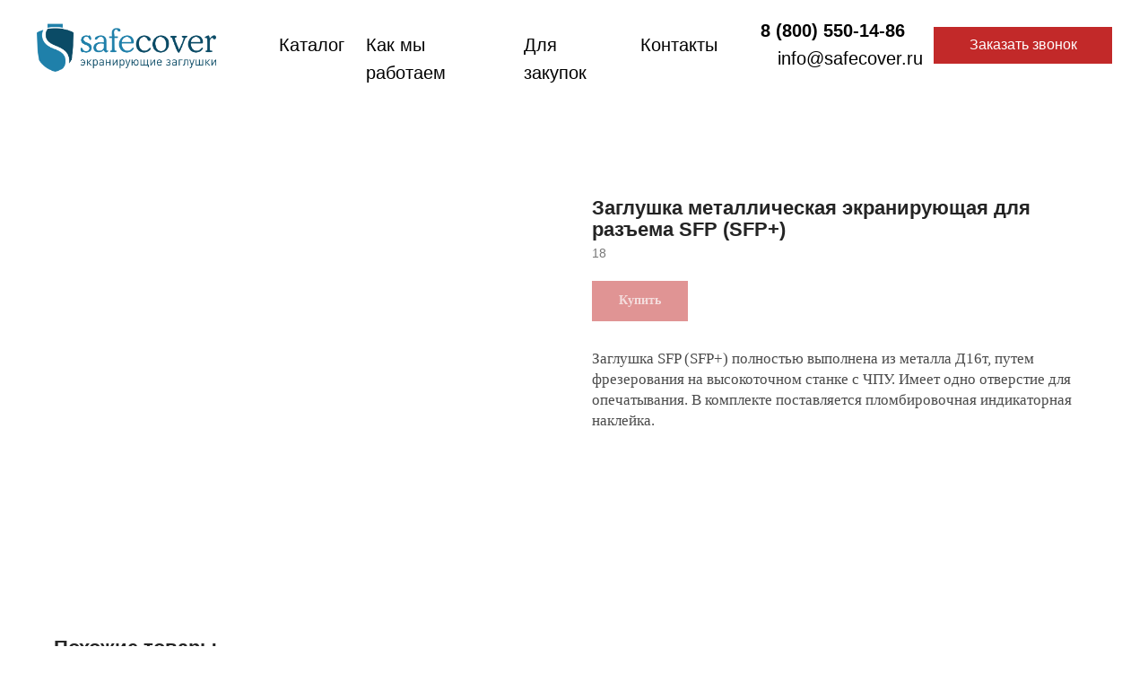

--- FILE ---
content_type: text/html; charset=UTF-8
request_url: https://safecover.ru/catalog/tproduct/358540622-386534766291-zaglushka-metallicheskaya-ekraniruyuscha
body_size: 32835
content:
<!DOCTYPE html><html lang="ru"><head><meta charset="utf-8" /><meta http-equiv="Content-Type" content="text/html; charset=utf-8" /><meta name="viewport" content="width=device-width, initial-scale=1.0" /> <!--metatextblock-->
<title>Купить заглушку металлическую экранирующую для разъема SFP (SFP+) - SafeCover</title>
<meta name="description" content="Заказать и купить металлические экранирующие заглушки интерфейса SFP (SFP+) основных технических средств и систем по доступной цене на прямую от производителя с быстрой доставкой по всей России.">
<meta name="keywords" content="">
<meta property="og:title" content="Купить заглушку металлическую экранирующую для разъема SFP (SFP+) - SafeCover" />
<meta property="og:description" content="Заказать и купить металлические экранирующие заглушки интерфейса SFP (SFP+) основных технических средств и систем по доступной цене на прямую от производителя с быстрой доставкой по всей России." />
<meta property="og:type" content="website" />
<meta property="og:url" content="https://safecover.ru/catalog/tproduct/358540622-386534766291-zaglushka-metallicheskaya-ekraniruyuscha" />
<meta property="og:image" content="https://static.tildacdn.com/tild3338-3136-4164-a539-393130343035/18_sfp.png" />
<link rel="canonical" href="https://safecover.ru/catalog/tproduct/358540622-386534766291-zaglushka-metallicheskaya-ekraniruyuscha" />
<!--/metatextblock--><meta name="format-detection" content="telephone=no" /><meta http-equiv="x-dns-prefetch-control" content="on"><link rel="dns-prefetch" href="https://ws.tildacdn.com"><link rel="dns-prefetch" href="https://static.tildacdn.com"><link rel="dns-prefetch" href="https://fonts.tildacdn.com"><link rel="shortcut icon" href="https://static.tildacdn.com/tild3661-3035-4430-b065-353831633031/favicon.ico" type="image/x-icon" /><link rel="alternate" type="application/rss+xml" title="Safecover" href="https://safecover.ru/rss.xml" /><!-- Assets --><script src="https://neo.tildacdn.com/js/tilda-fallback-1.0.min.js" async charset="utf-8"></script><link rel="stylesheet" href="https://static.tildacdn.com/css/tilda-grid-3.0.min.css" type="text/css" media="all" onerror="this.loaderr='y';"/><link rel="stylesheet" href="https://static.tildacdn.com/ws/project4567222/tilda-blocks-page22191743.min.css?t=1698043566" type="text/css" media="all" onerror="this.loaderr='y';" /><link rel="stylesheet" href="https://static.tildacdn.com/ws/project4567222/tilda-blocks-page22191774.min.css?t=1698043566" type="text/css" media="all" onerror="this.loaderr='y';" /><link rel="stylesheet" href="https://static.tildacdn.com/ws/project4567222/tilda-blocks-page22187488.min.css?t=1698043551" type="text/css" media="all" onerror="this.loaderr='y';" /><link rel="stylesheet" href="https://static.tildacdn.com/css/tilda-animation-2.0.min.css" type="text/css" media="all" onerror="this.loaderr='y';" /><link rel="stylesheet" href="https://static.tildacdn.com/css/tilda-cards-1.0.min.css" type="text/css" media="all" onerror="this.loaderr='y';" /><link rel="stylesheet" href="https://static.tildacdn.com/css/tilda-popup-1.1.min.css" type="text/css" media="all" /><link rel="stylesheet" href="https://static.tildacdn.com/css/tilda-slds-1.4.min.css" type="text/css" media="all" /><link rel="stylesheet" href="https://static.tildacdn.com/css/tilda-catalog-1.1.min.css" type="text/css" media="all" /><link rel="stylesheet" href="https://static.tildacdn.com/css/tilda-forms-1.0.min.css" type="text/css" media="all" onerror="this.loaderr='y';" /><link rel="stylesheet" href="https://static.tildacdn.com/css/highlight.min.css" type="text/css" media="all" onerror="this.loaderr='y';" /><link rel="stylesheet" href="https://static.tildacdn.com/css/tilda-cart-1.0.min.css" type="text/css" media="all" onerror="this.loaderr='y';" /><link rel="stylesheet" href="https://static.tildacdn.com/css/tilda-zoom-2.0.min.css" type="text/css" media="all" /><link rel="stylesheet" type="text/css" href="/custom.css?t=1698043551"><script type="text/javascript">TildaFonts = ["427","429","431","433","435"];</script><script type="text/javascript" src="https://static.tildacdn.com/js/tilda-fonts.min.js" charset="utf-8" onerror="this.loaderr='y';"></script><script nomodule src="https://static.tildacdn.com/js/tilda-polyfill-1.0.min.js" charset="utf-8"></script><script type="text/javascript">function t_onReady(func) {
if (document.readyState != 'loading') {
func();
} else {
document.addEventListener('DOMContentLoaded', func);
}
}
function t_onFuncLoad(funcName, okFunc, time) {
if (typeof window[funcName] === 'function') {
okFunc();
} else {
setTimeout(function() {
t_onFuncLoad(funcName, okFunc, time);
},(time || 100));
}
}function t_throttle(fn, threshhold, scope) {return function () {fn.apply(scope || this, arguments);};}function t396_initialScale(t){var e=document.getElementById("rec"+t);if(e){var r=e.querySelector(".t396__artboard");if(r){var a,i=document.documentElement.clientWidth,l=[],d=r.getAttribute("data-artboard-screens");if(d){d=d.split(",");for(var o=0;o<d.length;o++)l[o]=parseInt(d[o],10)}else l=[320,480,640,960,1200];for(o=0;o<l.length;o++){var n=l[o];n<=i&&(a=n)}var g="edit"===window.allrecords.getAttribute("data-tilda-mode"),u="center"===t396_getFieldValue(r,"valign",a,l),c="grid"===t396_getFieldValue(r,"upscale",a,l),t=t396_getFieldValue(r,"height_vh",a,l),f=t396_getFieldValue(r,"height",a,l),e=!!window.opr&&!!window.opr.addons||!!window.opera||-1!==navigator.userAgent.indexOf(" OPR/");if(!g&&u&&!c&&!t&&f&&!e){for(var s=parseFloat((i/a).toFixed(3)),_=[r,r.querySelector(".t396__carrier"),r.querySelector(".t396__filter")],o=0;o<_.length;o++)_[o].style.height=parseInt(f,10)*s+"px";for(var h=r.querySelectorAll(".t396__elem"),o=0;o<h.length;o++)h[o].style.zoom=s}}}}function t396_getFieldValue(t,e,r,a){var i=a[a.length-1],l=r===i?t.getAttribute("data-artboard-"+e):t.getAttribute("data-artboard-"+e+"-res-"+r);if(!l)for(var d=0;d<a.length;d++){var o=a[d];if(!(o<=r)&&(l=o===i?t.getAttribute("data-artboard-"+e):t.getAttribute("data-artboard-"+e+"-res-"+o)))break}return l}</script><script src="https://static.tildacdn.com/js/jquery-1.10.2.min.js" charset="utf-8" onerror="this.loaderr='y';"></script> <script src="https://static.tildacdn.com/js/tilda-scripts-3.0.min.js" charset="utf-8" defer onerror="this.loaderr='y';"></script><script src="https://static.tildacdn.com/ws/project4567222/tilda-blocks-page22191743.min.js?t=1698043566" onerror="this.loaderr='y';"></script><script src="https://static.tildacdn.com/ws/project4567222/tilda-blocks-page22191774.min.js?t=1698043566" onerror="this.loaderr='y';"></script><script src="https://static.tildacdn.com/ws/project4567222/tilda-blocks-page22187488.min.js?t=1698043551" charset="utf-8" onerror="this.loaderr='y';"></script><script src="https://static.tildacdn.com/js/lazyload-1.3.min.js" charset="utf-8" async onerror="this.loaderr='y';"></script><script src="https://static.tildacdn.com/js/tilda-animation-2.0.min.js" charset="utf-8" async onerror="this.loaderr='y';"></script><script src="https://static.tildacdn.com/js/tilda-cards-1.0.min.js" charset="utf-8" async onerror="this.loaderr='y';"></script><script src="https://static.tildacdn.com/js/hammer.min.js" charset="utf-8" async onerror="this.loaderr='y';"></script><script src="https://static.tildacdn.com/js/tilda-slds-1.4.min.js" charset="utf-8" async onerror="this.loaderr='y';"></script><script src="https://static.tildacdn.com/js/tilda-products-1.0.min.js" charset="utf-8" async onerror="this.loaderr='y';"></script><script src="https://static.tildacdn.com/js/tilda-catalog-1.1.min.js" charset="utf-8" async onerror="this.loaderr='y';"></script><script src="https://static.tildacdn.com/js/tilda-forms-1.0.min.js" charset="utf-8" async onerror="this.loaderr='y';"></script><script src="https://static.tildacdn.com/js/highlight.min.js" charset="utf-8" onerror="this.loaderr='y';"></script><script src="https://static.tildacdn.com/js/tilda-popup-1.0.min.js" charset="utf-8" async onerror="this.loaderr='y';"></script><script src="https://static.tildacdn.com/js/tilda-menu-1.0.min.js" charset="utf-8" async onerror="this.loaderr='y';"></script><script src="https://static.tildacdn.com/js/tilda-zero-1.1.min.js" charset="utf-8" async onerror="this.loaderr='y';"></script><script src="https://static.tildacdn.com/js/tilda-cart-1.0.min.js" charset="utf-8" async onerror="this.loaderr='y';"></script><script src="https://static.tildacdn.com/js/tilda-zoom-2.0.min.js" charset="utf-8" async onerror="this.loaderr='y';"></script><script src="https://static.tildacdn.com/js/tilda-zero-scale-1.0.min.js" charset="utf-8" async onerror="this.loaderr='y';"></script><script src="https://static.tildacdn.com/js/tilda-skiplink-1.0.min.js" charset="utf-8" async onerror="this.loaderr='y';"></script><script src="https://static.tildacdn.com/js/tilda-events-1.0.min.js" charset="utf-8" async onerror="this.loaderr='y';"></script>
<meta name="yandex-verification" content="a6cb2c7705427819" />
<script src="//code.jivo.ru/widget/HxIZlc4NtW" async></script>
<meta name="yandex-verification" content="c24e50e00eb47b5d" />
<meta name="yandex-verification" content="2a53b68c319cfe6d" />

<script type="text/javascript">window.dataLayer = window.dataLayer || [];</script><script type="text/javascript">(function () {
if((/bot|google|yandex|baidu|bing|msn|duckduckbot|teoma|slurp|crawler|spider|robot|crawling|facebook/i.test(navigator.userAgent))===false && typeof(sessionStorage)!='undefined' && sessionStorage.getItem('visited')!=='y' && document.visibilityState){
var style=document.createElement('style');
style.type='text/css';
style.innerHTML='@media screen and (min-width: 980px) {.t-records {opacity: 0;}.t-records_animated {-webkit-transition: opacity ease-in-out .2s;-moz-transition: opacity ease-in-out .2s;-o-transition: opacity ease-in-out .2s;transition: opacity ease-in-out .2s;}.t-records.t-records_visible {opacity: 1;}}';
document.getElementsByTagName('head')[0].appendChild(style);
function t_setvisRecs(){
var alr=document.querySelectorAll('.t-records');
Array.prototype.forEach.call(alr, function(el) {
el.classList.add("t-records_animated");
});
setTimeout(function () {
Array.prototype.forEach.call(alr, function(el) {
el.classList.add("t-records_visible");
});
sessionStorage.setItem("visited", "y");
}, 400);
} 
document.addEventListener('DOMContentLoaded', t_setvisRecs);
}
})();</script></head><body class="t-body" style="margin:0;"><!--allrecords--><div id="allrecords" class="t-records" data-product-page="y" data-hook="blocks-collection-content-node" data-tilda-project-id="4567222" data-tilda-page-id="22187488" data-tilda-page-alias="catalog" data-tilda-formskey="e33239943b6c3be444adb2f782a04d1c" data-tilda-lazy="yes" data-tilda-project-lang="RU" data-tilda-project-headcode="yes">
<!-- PRODUCT START -->

                
                        
                    
        
        
<!-- product header -->
<!--header-->
<div id="t-header" class="t-records" data-hook="blocks-collection-content-node" data-tilda-project-id="4567222" data-tilda-page-id="22191743" data-tilda-formskey="e33239943b6c3be444adb2f782a04d1c" data-tilda-lazy="yes" data-tilda-project-lang="RU" data-tilda-root-zone="one"  data-tilda-project-headcode="yes"     data-tilda-project-country="RU">

    <div id="rec358551257" class="r t-rec t-screenmin-980px" style=" " data-animationappear="off" data-record-type="257"  data-screen-min="980px"    >
	
<!-- T228 -->


<div id="nav358551257marker"></div>
						<div class="tmenu-mobile" >
	<div class="tmenu-mobile__container">
			<div class="tmenu-mobile__text t-name t-name_md" field="menu_mob_title">&nbsp;</div>
				
<button type="button" 
    class="t-menuburger t-menuburger_first " 
    aria-label="Навигационное меню" 
    aria-expanded="false">
	<span style="background-color:#242424;"></span>
	<span style="background-color:#242424;"></span>
	<span style="background-color:#242424;"></span>
	<span style="background-color:#242424;"></span>
</button>


<script>
function t_menuburger_init(recid) {
	var rec = document.querySelector('#rec' + recid);
	if (!rec) return;
    var burger = rec.querySelector('.t-menuburger');
	if (!burger) return;
    var isSecondStyle = burger.classList.contains('t-menuburger_second');
    if (isSecondStyle && !window.isMobile && !('ontouchend' in document)) {
        burger.addEventListener('mouseenter', function() {
            if (burger.classList.contains('t-menuburger-opened')) return;
            burger.classList.remove('t-menuburger-unhovered');
            burger.classList.add('t-menuburger-hovered');
        });
        burger.addEventListener('mouseleave', function() {
            if (burger.classList.contains('t-menuburger-opened')) return;
            burger.classList.remove('t-menuburger-hovered');
            burger.classList.add('t-menuburger-unhovered');
            setTimeout(function() {
                burger.classList.remove('t-menuburger-unhovered');
            }, 300);
        });
    }

    burger.addEventListener('click', function() {
        if (!burger.closest('.tmenu-mobile') &&
            !burger.closest('.t450__burger_container') &&
            !burger.closest('.t466__container') &&
            !burger.closest('.t204__burger') &&
			!burger.closest('.t199__js__menu-toggler')) {
                burger.classList.toggle('t-menuburger-opened');
                burger.classList.remove('t-menuburger-unhovered');
            }
    });

    var menu = rec.querySelector('[data-menu="yes"]');
    if (!menu) return;
    var menuLinks = menu.querySelectorAll('.t-menu__link-item');
	var submenuClassList = ['t978__menu-link_hook', 't978__tm-link', 't966__tm-link', 't794__tm-link', 't-menusub__target-link'];
    Array.prototype.forEach.call(menuLinks, function (link) {
        link.addEventListener('click', function () {
			var isSubmenuHook = submenuClassList.some(function (submenuClass) {
				return link.classList.contains(submenuClass);
			});
			if (isSubmenuHook) return;
            burger.classList.remove('t-menuburger-opened');
        });
    });

	menu.addEventListener('clickedAnchorInTooltipMenu', function () {
		burger.classList.remove('t-menuburger-opened');
	});
}
t_onReady(function() {
	t_onFuncLoad('t_menuburger_init', function(){t_menuburger_init('358551257');});
});
</script>


<style>
.t-menuburger {
    position: relative;
    flex-shrink: 0;
    width: 28px;
    height: 20px;
    padding: 0;
    border: none;
    background-color: transparent;
    outline: none;
    -webkit-transform: rotate(0deg);
    transform: rotate(0deg);
    transition: transform .5s ease-in-out;
    cursor: pointer;
    z-index: 999;
}

/*---menu burger lines---*/
.t-menuburger span {
    display: block;
    position: absolute;
    width: 100%;
    opacity: 1;
    left: 0;
    -webkit-transform: rotate(0deg);
    transform: rotate(0deg);
    transition: .25s ease-in-out;
    height: 3px;
    background-color: #000;
}
.t-menuburger span:nth-child(1) {
    top: 0px;
}
.t-menuburger span:nth-child(2),
.t-menuburger span:nth-child(3) {
    top: 8px;
}
.t-menuburger span:nth-child(4) {
    top: 16px;
}

/*menu burger big*/
.t-menuburger__big {
    width: 42px;
    height: 32px;
}
.t-menuburger__big span {
    height: 5px;
}
.t-menuburger__big span:nth-child(2),
.t-menuburger__big span:nth-child(3) {
    top: 13px;
}
.t-menuburger__big span:nth-child(4) {
    top: 26px;
}

/*menu burger small*/
.t-menuburger__small {
    width: 22px;
    height: 14px;
}
.t-menuburger__small span {
    height: 2px;
}
.t-menuburger__small span:nth-child(2),
.t-menuburger__small span:nth-child(3) {
    top: 6px;
}
.t-menuburger__small span:nth-child(4) {
    top: 12px;
}

/*menu burger opened*/
.t-menuburger-opened span:nth-child(1) {
    top: 8px;
    width: 0%;
    left: 50%;
}
.t-menuburger-opened span:nth-child(2) {
    -webkit-transform: rotate(45deg);
    transform: rotate(45deg);
}
.t-menuburger-opened span:nth-child(3) {
    -webkit-transform: rotate(-45deg);
    transform: rotate(-45deg);
}
.t-menuburger-opened span:nth-child(4) {
    top: 8px;
    width: 0%;
    left: 50%;
}
.t-menuburger-opened.t-menuburger__big span:nth-child(1) {
    top: 6px;
}
.t-menuburger-opened.t-menuburger__big span:nth-child(4) {
    top: 18px;
}
.t-menuburger-opened.t-menuburger__small span:nth-child(1),
.t-menuburger-opened.t-menuburger__small span:nth-child(4) {
    top: 6px;
}

/*---menu burger first style---*/
@media (hover), (min-width:0\0) {
    .t-menuburger_first:hover span:nth-child(1) {
        transform: translateY(1px);
    }
    .t-menuburger_first:hover span:nth-child(4) {
        transform: translateY(-1px);
    }
    .t-menuburger_first.t-menuburger__big:hover span:nth-child(1) {
        transform: translateY(3px);
    }
    .t-menuburger_first.t-menuburger__big:hover span:nth-child(4) {
        transform: translateY(-3px);
    }
}

/*---menu burger second style---*/
.t-menuburger_second span:nth-child(2),
.t-menuburger_second span:nth-child(3) {
    width: 80%;
    left: 20%;
    right: 0;
}
@media (hover), (min-width:0\0) {
    .t-menuburger_second.t-menuburger-hovered span:nth-child(2),
    .t-menuburger_second.t-menuburger-hovered span:nth-child(3) {
        animation: t-menuburger-anim 0.3s ease-out normal forwards;
    }
    .t-menuburger_second.t-menuburger-unhovered span:nth-child(2),
    .t-menuburger_second.t-menuburger-unhovered span:nth-child(3) {
        animation: t-menuburger-anim2 0.3s ease-out normal forwards;
    }
}

.t-menuburger_second.t-menuburger-opened span:nth-child(2),
.t-menuburger_second.t-menuburger-opened span:nth-child(3){
    left: 0;
    right: 0;
    width: 100%!important;
}

/*---menu burger third style---*/
.t-menuburger_third span:nth-child(4) {
    width: 70%;
    left: unset;
    right: 0;
}
@media (hover), (min-width:0\0) {
    .t-menuburger_third:not(.t-menuburger-opened):hover span:nth-child(4) {
        width: 100%;
    }
}
.t-menuburger_third.t-menuburger-opened span:nth-child(4) {
    width: 0!important;
    right: 50%;
}

/*---menu burger fourth style---*/
.t-menuburger_fourth {
	height: 12px;
}
.t-menuburger_fourth.t-menuburger__small {
	height: 8px;
}
.t-menuburger_fourth.t-menuburger__big {
	height: 18px;
}
.t-menuburger_fourth span:nth-child(2),
.t-menuburger_fourth span:nth-child(3) {
    top: 4px;
    opacity: 0;
}
.t-menuburger_fourth span:nth-child(4) {
    top: 8px;
}
.t-menuburger_fourth.t-menuburger__small span:nth-child(2),
.t-menuburger_fourth.t-menuburger__small span:nth-child(3) {
    top: 3px;
}
.t-menuburger_fourth.t-menuburger__small span:nth-child(4) {
    top: 6px;
}
.t-menuburger_fourth.t-menuburger__small span:nth-child(2),
.t-menuburger_fourth.t-menuburger__small span:nth-child(3) {
    top: 3px;
}
.t-menuburger_fourth.t-menuburger__small span:nth-child(4) {
    top: 6px;
}
.t-menuburger_fourth.t-menuburger__big span:nth-child(2),
.t-menuburger_fourth.t-menuburger__big span:nth-child(3) {
    top: 6px;
}
.t-menuburger_fourth.t-menuburger__big span:nth-child(4) {
    top: 12px;
}
@media (hover), (min-width:0\0) {
    .t-menuburger_fourth:not(.t-menuburger-opened):hover span:nth-child(1) {
        transform: translateY(1px);
    }
    .t-menuburger_fourth:not(.t-menuburger-opened):hover span:nth-child(4) {
        transform: translateY(-1px);
    }
    .t-menuburger_fourth.t-menuburger__big:not(.t-menuburger-opened):hover span:nth-child(1) {
        transform: translateY(3px);
    }
    .t-menuburger_fourth.t-menuburger__big:not(.t-menuburger-opened):hover span:nth-child(4) {
        transform: translateY(-3px);
    }
}
.t-menuburger_fourth.t-menuburger-opened span:nth-child(1),
.t-menuburger_fourth.t-menuburger-opened span:nth-child(4) {
    top: 4px;
}
.t-menuburger_fourth.t-menuburger-opened span:nth-child(2),
.t-menuburger_fourth.t-menuburger-opened span:nth-child(3) {
    opacity: 1;
}

/*---menu burger animations---*/
@keyframes t-menuburger-anim {
    0% {
        width: 80%;
        left: 20%;
        right: 0;
    }

    50% {
        width: 100%;
        left: 0;
        right: 0;
    }

    100% {
        width: 80%;
        left: 0;
        right: 20%;

    }
}
@keyframes t-menuburger-anim2 {
    0% {
        width: 80%;
        left: 0;
    }

    50% {
        width: 100%;
        right: 0;
        left: 0;
    }

    100% {
        width: 80%;
        left: 20%;
        right: 0;
    }
}
</style>	</div>
</div>

<style>
.tmenu-mobile {
	background-color: #111;
	display: none;
	width: 100%;
	top: 0;
	z-index: 990;
}

.tmenu-mobile_positionfixed {
	position: fixed;
}

.tmenu-mobile__text {
	color: #fff;
}

.tmenu-mobile__container {
	min-height: 64px;
	padding: 20px;
	position: relative;
	box-sizing: border-box;
	display: -webkit-flex;
	display: -ms-flexbox;
	display: flex;
	-webkit-align-items: center;
	    -ms-flex-align: center;
	        align-items: center;
	-webkit-justify-content: space-between;
	    -ms-flex-pack: justify;
	        justify-content: space-between;
}

.tmenu-mobile__list {
	display: block;
}

.tmenu-mobile__burgerlogo {
    display: inline-block;
    font-size: 24px;
    font-weight: 400;
    white-space: nowrap;
    vertical-align: middle;
}

.tmenu-mobile__imglogo {
	height: auto;
    display: block;
    max-width: 300px!important;
	box-sizing: border-box;
	padding: 0;
	margin: 0 auto;
}

@media screen and (max-width: 980px) {
	.tmenu-mobile__menucontent_hidden {
		display: none;
		height: 100%;
	}
	.tmenu-mobile {
		display: block;
	}
}
@media screen and (max-width: 980px) {
    		#rec358551257 .tmenu-mobile {
            background-color: #ffffff;
        }
    	
            #rec358551257 .t-menuburger {
            -webkit-order: 1;
	    	-ms-flex-order: 1;
	        	order: 1;
        }
    }
</style>










	
				
				
					
						
		
										
		
									
																
		 

		
				
			<style> #rec358551257 .tmenu-mobile__burgerlogo a {   color: #242424; }</style>
	








	
				
				
					
						
		
										
		
							
					
																
		 

		
				
			<style> #rec358551257 .tmenu-mobile__burgerlogo__title {   color: #242424; }</style>
	
<div id="nav358551257"  class="t228 t228__positionfixed t228__beforeready tmenu-mobile__menucontent_hidden" style="background-color: rgba(255,255,255,1); height:100px; " data-bgcolor-hex="#ffffff" data-bgcolor-rgba="rgba(255,255,255,1)" data-navmarker="nav358551257marker" data-appearoffset="500" data-bgopacity-two="" data-menushadow="0" data-menushadow-css="" data-bgopacity="1"   data-menu-items-align="center" data-menu="yes">
	<div class="t228__maincontainer t228__c12collumns" style="height:100px;">
		<div class="t228__padding40px"></div>
		<div class="t228__leftside">
							<div class="t228__leftcontainer">
										<a href="/" class="t228__imgwrapper" >
																		<img class="t228__imglogo t228__imglogomobile" 
								src="https://static.tildacdn.com/tild3464-3938-4738-a535-616435393639/1.png" 
								imgfield="img"
								 style="max-width: 200px; width: 200px; min-width: 200px; height: auto; display: block;"
																 alt="">
																</a>
									</div>
					</div>
		<div class="t228__centerside ">
							<nav class="t228__centercontainer">
					<ul role="list" class="t228__list t-menu__list t228__list_hidden">
																																			<li class="t228__list_item" 
									style="padding:0 15px 0 0;">
									<a class="t-menu__link-item" 
										href="/catalog"
									   											 
																				 
																				data-menu-submenu-hook="" 
										data-menu-item-number="1"
									>
										Каталог
									</a>
																	</li>
																							<li class="t228__list_item" 
									style="padding:0 15px;">
									<a class="t-menu__link-item" 
										href="/about"
									   											 
																				 
																				data-menu-submenu-hook="" 
										data-menu-item-number="2"
									>
										Как мы работаем
									</a>
																	</li>
																							<li class="t228__list_item" 
									style="padding:0 15px;">
									<a class="t-menu__link-item" 
										href="/purchase"
									   											 
																				 
																				data-menu-submenu-hook="" 
										data-menu-item-number="3"
									>
										Для закупок
									</a>
																	</li>
																							<li class="t228__list_item" 
									style="padding:0 0 0 15px;">
									<a class="t-menu__link-item" 
										href="/contacts"
									   											 
																				 
																				data-menu-submenu-hook="" 
										data-menu-item-number="4"
									>
										Контакты
									</a>
																	</li>
																																				</ul>
				</nav>
					</div>

		<div class="t228__rightside">
							<div class="t228__rightcontainer">
											<div class="t228__right_descr" field="descr"><a href="mailto:info@safecover.ru" style="color: rgb(36, 36, 36);">info@safecover.ru</a></div>
															            
											<div class="t228__right_buttons">
							<div class="t228__right_buttons_wrap">
																	<div class="t228__right_buttons_but">
										
						
	
	
						
						
				
				
						
																							
			<a
			class="t-btn t-btnflex t-btnflex_type_button t-btnflex_sm"
										href="tel:+88005501486"
																												><span class="t-btnflex__text">8 (800) 550-14-86</span>
<style>#rec358551257 .t-btnflex.t-btnflex_type_button {color:#ffffff;background-color:#c22929;--border-width:0px;border-style:none !important;box-shadow:none !important;font-family:FuturaPT;font-weight:600;transition-duration:0.2s;transition-property: background-color, color, border-color, box-shadow, opacity, transform, gap;transition-timing-function: ease-in-out;}@media (hover: hover) {#rec358551257 .t-btnflex.t-btnflex_type_button:not(.t-animate_no-hover):hover {background-color:#242424 !important;}#rec358551257 .t-btnflex.t-btnflex_type_button:not(.t-animate_no-hover):focus-visible {background-color:#242424 !important;}}</style></a>
										</div>
																							</div>
						</div>
														</div>
					</div>
		<div class="t228__padding40px">
					</div>
	</div>
</div>



<style>
	@media screen and (max-width: 980px) {
					#rec358551257 .t228__leftcontainer {
				padding: 20px;
			}
			#rec358551257 .t228__imglogo {
				padding: 20px 0;
			}
		
		#rec358551257 .t228 {
					position: static;
				}
	}
</style>

<script>
		window.addEventListener('load', function () {
		t_onFuncLoad('t228_setWidth', function () {
			t228_setWidth('358551257');
		});
	});
		
	window.addEventListener('resize', t_throttle(function () {
				t_onFuncLoad('t228_setWidth', function () {
			t228_setWidth('358551257');
		});
				t_onFuncLoad('t_menu__setBGcolor', function () {
			t_menu__setBGcolor('358551257', '.t228');
		});
	}));

	t_onReady(function () {
				t_onFuncLoad('t_menu__highlightActiveLinks', function () {
			t_menu__highlightActiveLinks('.t228__list_item a');
		});
				t_onFuncLoad('t_menu__findAnchorLinks', function () {
			t_menu__findAnchorLinks('358551257', '.t228__list_item a');
		});
					
		t_onFuncLoad('t228__init', function () {
			t228__init('358551257');
		});
	
		t_onFuncLoad('t_menu__setBGcolor', function () {
			t_menu__setBGcolor('358551257', '.t228');
		});
		
		t_onFuncLoad('t_menu__interactFromKeyboard', function () {
	        t_menu__interactFromKeyboard('358551257');
		});
	
				t_onFuncLoad('t228_setWidth', function () {
			t228_setWidth('358551257');
		});
			
			
				var rec = document.querySelector('#rec358551257');
		if (!rec) return;
		t_onFuncLoad('t_menu__showFixedMenu', function () {
			var el = rec.querySelector('.t228');
			if (el) el.classList.remove('t228__beforeready');
			t_menu__showFixedMenu('358551257', '.t228');
			window.addEventListener('scroll', t_throttle(function () {
				t_menu__showFixedMenu('358551257', '.t228');
			}));
		});
			
				t_onFuncLoad('t_menu__createMobileMenu', function () {
			t_menu__createMobileMenu('358551257', '.t228');
		});
			});
</script>




		
		
<style>
#rec358551257 .t-menu__link-item{
		-webkit-transition: color 0.3s ease-in-out, opacity 0.3s ease-in-out;
	transition: color 0.3s ease-in-out, opacity 0.3s ease-in-out;	
			position: relative;
	}


#rec358551257 .t-menu__link-item:not(.t-active):not(.tooltipstered)::after {
	content: '';
	position: absolute;
	left: 0;
		bottom: 20%;
	opacity: 0;
	width: 100%;
	height: 100%;
	border-bottom: 0px solid #242424;
	-webkit-box-shadow: inset 0px -1px 0px 0px #242424;
	-moz-box-shadow: inset 0px -1px 0px 0px #242424;
	box-shadow: inset 0px -1px 0px 0px #242424;
		-webkit-transition: all 0.3s ease;
	transition: all 0.3s ease;
	pointer-events: none;
}

#rec358551257 .t-menu__link-item.t-active:not(.t978__menu-link){
	color:#242424 !important;	font-weight:400 !important;	opacity:1 !important;}

#rec358551257 .t-menu__link-item.t-active::after {
content: '';
position: absolute;
left: 0;
-webkit-transition: all 0.3s ease;
transition: all 0.3s ease;
opacity: 1;
width: 100%;
height: 100%;
bottom: -0px;
border-bottom: 0px solid #242424;
-webkit-box-shadow: inset 0px -1px 0px 0px #242424;
-moz-box-shadow: inset 0px -1px 0px 0px #242424;
box-shadow: inset 0px -1px 0px 0px #242424;
}

#rec358551257 .t-menu__link-item:not(.t-active):not(.tooltipstered):hover {
	color: #242424 !important;	}
#rec358551257 .t-menu__link-item:not(.t-active):not(.tooltipstered):focus-visible{
	color: #242424 !important;	}

#rec358551257 .t-menu__link-item:not(.t-active):not(.tooltipstered):hover::after {
		opacity: 1;
	bottom: -0px;	}

#rec358551257 .t-menu__link-item:not(.t-active):not(.tooltipstered):focus-visible::after{
		opacity: 1;
	bottom: -0px;	}

@supports (overflow:-webkit-marquee) and (justify-content:inherit)
{
	#rec358551257 .t-menu__link-item,
	#rec358551257 .t-menu__link-item.t-active {
	opacity: 1 !important;
	}
}
</style>
														

	















	
				
				
					
						
		
										
		
							
					
									
		 

		
				
	








	
				
				
					
						
		
										
		
									
																
		 

		
							
						
		
										
		
									
																
		 

		
							
						
		
										
		
									
																
		 

		
							
						
		
										
		
									
																
		 

		
				
			<style> #rec358551257 .t228__leftcontainer a {   color: #242424; } #rec358551257 a.t-menu__link-item {  font-size: 18px;  color: #242424; font-family: 'FuturaPT'; font-weight: 400; } #rec358551257 .t228__right_langs_lang a {  font-size: 18px;  color: #242424; font-family: 'FuturaPT'; font-weight: 400; } #rec358551257 .t228__right_descr {  font-size: 16px;  color: #242424; font-family: 'FuturaPT'; font-weight: 400; }</style>
	








	
				
				
					
						
		
										
		
							
					
																
		 

		
				
			<style> #rec358551257 .t228__logo {   color: #242424; }</style>
		                                                        
            <style>#rec358551257 .t228 {box-shadow: 0px 1px 3px rgba(0,0,0,0);}</style>
    

</div>


    <div id="rec535467118" class="r t-rec" style=" " data-animationappear="off" data-record-type="396"      >
<!-- T396 -->
<style>#rec535467118 .t396__artboard {height: 100px; background-color: #ffffff; }#rec535467118 .t396__filter {height: 100px;    }#rec535467118 .t396__carrier{height: 100px;background-position: center center;background-attachment: scroll;background-size: cover;background-repeat: no-repeat;}@media screen and (max-width: 1199px) {#rec535467118 .t396__artboard,#rec535467118 .t396__filter,#rec535467118 .t396__carrier {}#rec535467118 .t396__filter {}#rec535467118 .t396__carrier {background-attachment: scroll;}}@media screen and (max-width: 959px) {#rec535467118 .t396__artboard,#rec535467118 .t396__filter,#rec535467118 .t396__carrier {}#rec535467118 .t396__filter {}#rec535467118 .t396__carrier {background-attachment: scroll;}}@media screen and (max-width: 639px) {#rec535467118 .t396__artboard,#rec535467118 .t396__filter,#rec535467118 .t396__carrier {height: 260px;}#rec535467118 .t396__filter {}#rec535467118 .t396__carrier {background-attachment: scroll;}}@media screen and (max-width: 479px) {#rec535467118 .t396__artboard,#rec535467118 .t396__filter,#rec535467118 .t396__carrier {}#rec535467118 .t396__filter {}#rec535467118 .t396__carrier {background-attachment: scroll;}}#rec535467118 .tn-elem[data-elem-id="1673331390435"] {
  z-index: 1;
  top:  20px;;
  left:  calc(50% - 600px + 1px);;
  width: 200px;
  height: auto;
}
#rec535467118 .tn-elem[data-elem-id="1673331390435"] .tn-atom {
  background-position: center center;
  border-width: var(--t396-borderwidth, 0);
  border-style: var(--t396-borderstyle, solid);
  border-color: var(--t396-bordercolor, transparent);
  transition: background-color var(--t396-speedhover,0s) ease-in-out, color var(--t396-speedhover,0s) ease-in-out, border-color var(--t396-speedhover,0s) ease-in-out, box-shadow var(--t396-shadowshoverspeed,0.2s) ease-in-out;
}
@media screen and (max-width: 1199px) {
  #rec535467118 .tn-elem[data-elem-id="1673331390435"] {
    left:  calc(50% - 480px + -20px);;
    height: auto;
  }
}
@media screen and (max-width: 959px) {
  #rec535467118 .tn-elem[data-elem-id="1673331390435"] {
    top:  19px;;
    left:  calc(50% - 320px + -42px);;
    height: auto;
  }
}
@media screen and (max-width: 639px) {
  #rec535467118 .tn-elem[data-elem-id="1673331390435"] {
    left:  calc(50% - 240px + 140px);;
    height: auto;
  }
}
@media screen and (max-width: 479px) {
  #rec535467118 .tn-elem[data-elem-id="1673331390435"] {
    left:  calc(50% - 160px + 60px);;
    height: auto;
  }
}#rec535467118 .tn-elem[data-elem-id="1673331423501"] {
  color: #000000;
  z-index: 2;
  top:  35px;;
  left:  calc(50% - 600px + 271px);;
  width: 67px;
  height: auto;
}
#rec535467118 .tn-elem[data-elem-id="1673331423501"] .tn-atom {
  color: #000000;
  font-size: 20px;
  font-family: 'FuturaPT', Arial,sans-serif;
  line-height: 1.55;
  font-weight: 400;
  background-position: center center;
  border-width: var(--t396-borderwidth, 0);
  border-style: var(--t396-borderstyle, solid);
  border-color: var(--t396-bordercolor, transparent);
  transition: background-color var(--t396-speedhover,0s) ease-in-out, color var(--t396-speedhover,0s) ease-in-out, border-color var(--t396-speedhover,0s) ease-in-out, box-shadow var(--t396-shadowshoverspeed,0.2s) ease-in-out;
  text-shadow: var(--t396-shadow-text-x, 0px) var(--t396-shadow-text-y, 0px) var(--t396-shadow-text-blur, 0px) rgba(var(--t396-shadow-text-color), var(--t396-shadow-text-opacity, 100%));
}
@media screen and (max-width: 1199px) {
  #rec535467118 .tn-elem[data-elem-id="1673331423501"] {
    left:  calc(50% - 480px + 247px);;
    height: auto;
  }
}
@media screen and (max-width: 959px) {
  #rec535467118 .tn-elem[data-elem-id="1673331423501"] {
    top:  -95px;;
    left:  calc(50% - 320px + 607px);;
    height: auto;
  }
}#rec535467118 .tn-elem[data-elem-id="1673331440876"] {
  color: #000000;
  z-index: 3;
  top:  35px;;
  left:  calc(50% - 600px + 368px);;
  width: 146px;
  height: auto;
}
#rec535467118 .tn-elem[data-elem-id="1673331440876"] .tn-atom {
  color: #000000;
  font-size: 20px;
  font-family: 'FuturaPT', Arial,sans-serif;
  line-height: 1.55;
  font-weight: 400;
  background-position: center center;
  border-width: var(--t396-borderwidth, 0);
  border-style: var(--t396-borderstyle, solid);
  border-color: var(--t396-bordercolor, transparent);
  transition: background-color var(--t396-speedhover,0s) ease-in-out, color var(--t396-speedhover,0s) ease-in-out, border-color var(--t396-speedhover,0s) ease-in-out, box-shadow var(--t396-shadowshoverspeed,0.2s) ease-in-out;
  text-shadow: var(--t396-shadow-text-x, 0px) var(--t396-shadow-text-y, 0px) var(--t396-shadow-text-blur, 0px) rgba(var(--t396-shadow-text-color), var(--t396-shadow-text-opacity, 100%));
}
@media screen and (max-width: 1199px) {
  #rec535467118 .tn-elem[data-elem-id="1673331440876"] {
    left:  calc(50% - 480px + 344px);;
    height: auto;
  }
}
@media screen and (max-width: 959px) {
  #rec535467118 .tn-elem[data-elem-id="1673331440876"] {
    top:  -95px;;
    left:  calc(50% - 320px + 704px);;
    height: auto;
  }
}#rec535467118 .tn-elem[data-elem-id="1673331495540"] {
  color: #000000;
  z-index: 4;
  top:  35px;;
  left:  calc(50% - 600px + 544px);;
  width: 100px;
  height: auto;
}
#rec535467118 .tn-elem[data-elem-id="1673331495540"] .tn-atom {
  color: #000000;
  font-size: 20px;
  font-family: 'FuturaPT', Arial,sans-serif;
  line-height: 1.55;
  font-weight: 400;
  background-position: center center;
  border-width: var(--t396-borderwidth, 0);
  border-style: var(--t396-borderstyle, solid);
  border-color: var(--t396-bordercolor, transparent);
  transition: background-color var(--t396-speedhover,0s) ease-in-out, color var(--t396-speedhover,0s) ease-in-out, border-color var(--t396-speedhover,0s) ease-in-out, box-shadow var(--t396-shadowshoverspeed,0.2s) ease-in-out;
  text-shadow: var(--t396-shadow-text-x, 0px) var(--t396-shadow-text-y, 0px) var(--t396-shadow-text-blur, 0px) rgba(var(--t396-shadow-text-color), var(--t396-shadow-text-opacity, 100%));
}
@media screen and (max-width: 1199px) {
  #rec535467118 .tn-elem[data-elem-id="1673331495540"] {
    left:  calc(50% - 480px + 520px);;
    height: auto;
  }
}
@media screen and (max-width: 959px) {
  #rec535467118 .tn-elem[data-elem-id="1673331495540"] {
    top:  -95px;;
    left:  calc(50% - 320px + 880px);;
    height: auto;
  }
}#rec535467118 .tn-elem[data-elem-id="1673331528180"] {
  color: #000000;
  z-index: 5;
  top:  35px;;
  left:  calc(50% - 600px + 674px);;
  width: 75px;
  height: auto;
}
#rec535467118 .tn-elem[data-elem-id="1673331528180"] .tn-atom {
  color: #000000;
  font-size: 20px;
  font-family: 'FuturaPT', Arial,sans-serif;
  line-height: 1.55;
  font-weight: 400;
  background-position: center center;
  border-width: var(--t396-borderwidth, 0);
  border-style: var(--t396-borderstyle, solid);
  border-color: var(--t396-bordercolor, transparent);
  transition: background-color var(--t396-speedhover,0s) ease-in-out, color var(--t396-speedhover,0s) ease-in-out, border-color var(--t396-speedhover,0s) ease-in-out, box-shadow var(--t396-shadowshoverspeed,0.2s) ease-in-out;
  text-shadow: var(--t396-shadow-text-x, 0px) var(--t396-shadow-text-y, 0px) var(--t396-shadow-text-blur, 0px) rgba(var(--t396-shadow-text-color), var(--t396-shadow-text-opacity, 100%));
}
@media screen and (max-width: 1199px) {
  #rec535467118 .tn-elem[data-elem-id="1673331528180"] {
    left:  calc(50% - 480px + 650px);;
    height: auto;
  }
}
@media screen and (max-width: 959px) {
  #rec535467118 .tn-elem[data-elem-id="1673331528180"] {
    top:  -95px;;
    left:  calc(50% - 320px + 1010px);;
    height: auto;
  }
}#rec535467118 .tn-elem[data-elem-id="1673331563340"] {
  color: #000000;
  z-index: 6;
  top:  19px;;
  left:  calc(50% - 600px + 808px);;
  width: 161px;
  height: auto;
}
#rec535467118 .tn-elem[data-elem-id="1673331563340"] .tn-atom {
  color: #000000;
  font-size: 20px;
  font-family: 'FuturaPT', Arial,sans-serif;
  line-height: 1.55;
  font-weight: 600;
  background-position: center center;
  border-width: var(--t396-borderwidth, 0);
  border-style: var(--t396-borderstyle, solid);
  border-color: var(--t396-bordercolor, transparent);
  transition: background-color var(--t396-speedhover,0s) ease-in-out, color var(--t396-speedhover,0s) ease-in-out, border-color var(--t396-speedhover,0s) ease-in-out, box-shadow var(--t396-shadowshoverspeed,0.2s) ease-in-out;
  text-shadow: var(--t396-shadow-text-x, 0px) var(--t396-shadow-text-y, 0px) var(--t396-shadow-text-blur, 0px) rgba(var(--t396-shadow-text-color), var(--t396-shadow-text-opacity, 100%));
}
@media screen and (max-width: 1199px) {
  #rec535467118 .tn-elem[data-elem-id="1673331563340"] {
    top:  10px;;
    left:  calc(50% - 480px + 820px);;
    height: auto;
  }
}
@media screen and (max-width: 959px) {
  #rec535467118 .tn-elem[data-elem-id="1673331563340"] {
    top:  19px;;
    left:  calc(50% - 320px + 507px);;
    height: auto;
  }
}
@media screen and (max-width: 639px) {
  #rec535467118 .tn-elem[data-elem-id="1673331563340"] {
    top:  96px;;
    left:  calc(50% - 240px + 160px);;
    height: auto;
  }
}
@media screen and (max-width: 479px) {
  #rec535467118 .tn-elem[data-elem-id="1673331563340"] {
    left:  calc(50% - 160px + 80px);;
    height: auto;
  }
}#rec535467118 .tn-elem[data-elem-id="1673331627908"] {
  color: #000000;
  z-index: 7;
  top:  50px;;
  left:  calc(50% - 600px + 827px);;
  width: 142px;
  height: auto;
}
#rec535467118 .tn-elem[data-elem-id="1673331627908"] .tn-atom {
  color: #000000;
  font-size: 20px;
  font-family: 'FuturaPT', Arial,sans-serif;
  line-height: 1.55;
  font-weight: 400;
  background-position: center center;
  border-width: var(--t396-borderwidth, 0);
  border-style: var(--t396-borderstyle, solid);
  border-color: var(--t396-bordercolor, transparent);
  transition: background-color var(--t396-speedhover,0s) ease-in-out, color var(--t396-speedhover,0s) ease-in-out, border-color var(--t396-speedhover,0s) ease-in-out, box-shadow var(--t396-shadowshoverspeed,0.2s) ease-in-out;
  text-shadow: var(--t396-shadow-text-x, 0px) var(--t396-shadow-text-y, 0px) var(--t396-shadow-text-blur, 0px) rgba(var(--t396-shadow-text-color), var(--t396-shadow-text-opacity, 100%));
}
@media screen and (max-width: 1199px) {
  #rec535467118 .tn-elem[data-elem-id="1673331627908"] {
    top:  120px;;
    left:  calc(50% - 480px + 1070px);;
    height: auto;
  }
}
@media screen and (max-width: 959px) {
  #rec535467118 .tn-elem[data-elem-id="1673331627908"] {
    top:  50px;;
    left:  calc(50% - 320px + 526px);;
    height: auto;
  }
}
@media screen and (max-width: 639px) {
  #rec535467118 .tn-elem[data-elem-id="1673331627908"] {
    top:  136px;;
    left:  calc(50% - 240px + 169px);;
    height: auto;
  }
}
@media screen and (max-width: 479px) {
  #rec535467118 .tn-elem[data-elem-id="1673331627908"] {
    left:  calc(50% - 160px + 89px);;
    height: auto;
  }
}#rec535467118 .tn-elem[data-elem-id="1673331655142"] {
  color: #ffffff;
  text-align: center;
  z-index: 8;
  top:  30px;;
  left:  calc(50% - 600px + 1001px);;
  width: 199px;
  height: 41px;
}
#rec535467118 .tn-elem[data-elem-id="1673331655142"] .tn-atom {
  color: #ffffff;
  font-size: 16px;
  font-family: 'FuturaPT', Arial,sans-serif;
  line-height: 1.55;
  font-weight: 500;
  background-color: var(--t396-bgcolor-color, transparent);
  background-position: center center;
  --t396-speedhover: 0.2s;
  transition: background-color var(--t396-speedhover,0s) ease-in-out, color var(--t396-speedhover,0s) ease-in-out, border-color var(--t396-speedhover,0s) ease-in-out, box-shadow var(--t396-shadowshoverspeed,0.2s) ease-in-out;
  position: relative;
  z-index: 1;
  background-image: var(--t396-bgcolor-image, none);
  --t396-bgcolor-color: #c22929;
  --t396-bgcolor-image: none;
  -webkit-box-pack: center;
  -ms-flex-pack: center;
  justify-content: center;
}
#rec535467118 .tn-elem[data-elem-id="1673331655142"] .tn-atom::after {
  content: '';
  position: absolute;
  width: 100%;
  height: 100%;
  left: 0;
  top: 0;
  box-sizing: border-box;
  background-origin: border-box;
  background-clip: border-box;
  pointer-events: none;
  transition: opacity var(--t396-speedhover,0s) ease-in-out;;
  z-index: -1;
  opacity: 0;
  background-color: var(--t396-bgcolor-hover-color, var(--t396-bgcolor-color, transparent));
  background-image: var(--t396-bgcolor-hover-image, var(--t396-bgcolor-image, none));
}
#rec535467118 .tn-elem[data-elem-id="1673331655142"] .tn-atom .tn-atom__button-text {
  transition: color var(--t396-speedhover,0s) ease-in-out;
  color: #ffffff;
}
#rec535467118 .tn-elem[data-elem-id="1673331655142"] .tn-atom .tn-atom__button-border::before {
  display: none;
}
#rec535467118 .tn-elem[data-elem-id="1673331655142"] .tn-atom .tn-atom__button-border::after {
  display: none;
}
@media (hover), (min-width:0\0) {
  #rec535467118 .tn-elem[data-elem-id="1673331655142"] .tn-atom:hover::after {
    opacity: 1;
  }
}
@media screen and (max-width: 1199px) {
  #rec535467118 .tn-elem[data-elem-id="1673331655142"] {
    top:  45px;;
    left:  calc(50% - 480px + 780px);;
    width: px;
  }
  #rec535467118 .tn-elem[data-elem-id="1673331655142"] .tn-atom {
    white-space: normal;
    background-size: cover;
  }
  #rec535467118 .tn-elem[data-elem-id="1673331655142"] .tn-atom .tn-atom__button-text {
    overflow: visible;
  }
  #rec535467118 .tn-elem[data-elem-id="1673331655142"] .tn-atom .tn-atom__button-border::before {
    display: none;
  }
  #rec535467118 .tn-elem[data-elem-id="1673331655142"] .tn-atom .tn-atom__button-border::after {
    display: none;
  }
}
@media screen and (max-width: 959px) {
  #rec535467118 .tn-elem[data-elem-id="1673331655142"] {
    top:  30px;;
    left:  calc(50% - 320px + 232px);;
    width: px;
  }
  #rec535467118 .tn-elem[data-elem-id="1673331655142"] .tn-atom {
    white-space: normal;
    background-size: cover;
  }
  #rec535467118 .tn-elem[data-elem-id="1673331655142"] .tn-atom .tn-atom__button-text {
    overflow: visible;
  }
  #rec535467118 .tn-elem[data-elem-id="1673331655142"] .tn-atom .tn-atom__button-border::before {
    display: none;
  }
  #rec535467118 .tn-elem[data-elem-id="1673331655142"] .tn-atom .tn-atom__button-border::after {
    display: none;
  }
}
@media screen and (max-width: 639px) {
  #rec535467118 .tn-elem[data-elem-id="1673331655142"] {
    top:  184px;;
    left:  calc(50% - 240px + 141px);;
    width: px;
  }
  #rec535467118 .tn-elem[data-elem-id="1673331655142"] .tn-atom {
    white-space: normal;
    background-size: cover;
  }
  #rec535467118 .tn-elem[data-elem-id="1673331655142"] .tn-atom .tn-atom__button-text {
    overflow: visible;
  }
  #rec535467118 .tn-elem[data-elem-id="1673331655142"] .tn-atom .tn-atom__button-border::before {
    display: none;
  }
  #rec535467118 .tn-elem[data-elem-id="1673331655142"] .tn-atom .tn-atom__button-border::after {
    display: none;
  }
}
@media screen and (max-width: 479px) {
  #rec535467118 .tn-elem[data-elem-id="1673331655142"] {
    left:  calc(50% - 160px + 61px);;
    width: px;
  }
  #rec535467118 .tn-elem[data-elem-id="1673331655142"] .tn-atom {
    white-space: normal;
    background-size: cover;
  }
  #rec535467118 .tn-elem[data-elem-id="1673331655142"] .tn-atom .tn-atom__button-text {
    overflow: visible;
  }
  #rec535467118 .tn-elem[data-elem-id="1673331655142"] .tn-atom .tn-atom__button-border::before {
    display: none;
  }
  #rec535467118 .tn-elem[data-elem-id="1673331655142"] .tn-atom .tn-atom__button-border::after {
    display: none;
  }
}</style>










<div class='t396'>

	<div class="t396__artboard" data-artboard-recid="535467118" data-artboard-screens="320,480,640,960,1200"

				data-artboard-height="100"
		data-artboard-valign="center"
				 data-artboard-upscale="grid" 																				
							
																																															
																																																				
																																															
				 data-artboard-height-res-480="260" 																																																
																																															
																																																				
																																															
																																																				
						>

		
				
								
																											
																											
																											
																											
					
					<div class="t396__carrier" data-artboard-recid="535467118"></div>
		
		
		<div class="t396__filter" data-artboard-recid="535467118"></div>

		
					
		
				
						
	
			
	
						
												
												
												
												
									
	
			
	<div class='t396__elem tn-elem tn-elem__5354671181673331390435' data-elem-id='1673331390435' data-elem-type='image'
				data-field-top-value="20"
		data-field-left-value="1"
				 data-field-width-value="200" 		data-field-axisy-value="top"
		data-field-axisx-value="left"
		data-field-container-value="grid"
		data-field-topunits-value="px"
		data-field-leftunits-value="px"
		data-field-heightunits-value=""
		data-field-widthunits-value="px"
																																														 data-field-filewidth-value="1317" 		 data-field-fileheight-value="394" 																								
							
			
																																																																																																																																								
												
								 data-field-left-res-320-value="60" 																																																																																																																																
			
					
			
																																																																																																																																								
												
								 data-field-left-res-480-value="140" 																																																																																																																																
			
					
			
																																																																																																																																								
												
				 data-field-top-res-640-value="19" 				 data-field-left-res-640-value="-42" 																																																																																																																																
			
					
			
																																																																																																																																								
												
								 data-field-left-res-960-value="-20" 																																																																																																																																
			
					
			
		
		
		
			>

		
									
				
							<a class='tn-atom' href="/"   >
								
									<img class='tn-atom__img' src='https://static.tildacdn.com/tild3464-3938-4738-a535-616435393639/1.png' alt='' imgfield='tn_img_1673331390435' />
							</a>
		
																			
																				
																				
																				
																				
					
				
				
				
				
				
				
				
				
	</div>

			
					
		
				
						
	
			
	
						
												
												
												
												
									
	
			
	<div class='t396__elem tn-elem tn-elem__5354671181673331423501' data-elem-id='1673331423501' data-elem-type='text'
				data-field-top-value="35"
		data-field-left-value="271"
				 data-field-width-value="67" 		data-field-axisy-value="top"
		data-field-axisx-value="left"
		data-field-container-value="grid"
		data-field-topunits-value="px"
		data-field-leftunits-value="px"
		data-field-heightunits-value=""
		data-field-widthunits-value="px"
																																																																						 data-field-fontsize-value="20" 		
							
			
																																																																																																																																								
												
																																																																																																																																								
			
					
			
																																																																																																																																								
												
																																																																																																																																								
			
					
			
																																																																																																																																								
												
				 data-field-top-res-640-value="-95" 				 data-field-left-res-640-value="607" 																																																																																																																																
			
					
			
																																																																																																																																								
												
								 data-field-left-res-960-value="247" 																																																																																																																																
			
					
			
		
		
		
			>

		
									
							<div class='tn-atom'><a href="/catalog"style="color: inherit">Каталог</a></div>		
				
																			
																				
																				
																				
																				
					
				
				
				
				
				
				
				
				
	</div>

			
					
		
				
						
	
			
	
						
												
												
												
												
									
	
			
	<div class='t396__elem tn-elem tn-elem__5354671181673331440876' data-elem-id='1673331440876' data-elem-type='text'
				data-field-top-value="35"
		data-field-left-value="368"
				 data-field-width-value="146" 		data-field-axisy-value="top"
		data-field-axisx-value="left"
		data-field-container-value="grid"
		data-field-topunits-value="px"
		data-field-leftunits-value="px"
		data-field-heightunits-value=""
		data-field-widthunits-value="px"
																																																																						 data-field-fontsize-value="20" 		
							
			
																																																																																																																																								
												
																																																																																																																																								
			
					
			
																																																																																																																																								
												
																																																																																																																																								
			
					
			
																																																																																																																																								
												
				 data-field-top-res-640-value="-95" 				 data-field-left-res-640-value="704" 																																																																																																																																
			
					
			
																																																																																																																																								
												
								 data-field-left-res-960-value="344" 																																																																																																																																
			
					
			
		
		
		
			>

		
									
							<div class='tn-atom'><a href="/about"style="color: inherit">Как мы работаем</a></div>		
				
																			
																				
																				
																				
																				
					
				
				
				
				
				
				
				
				
	</div>

			
					
		
				
						
	
			
	
						
												
												
												
												
									
	
			
	<div class='t396__elem tn-elem tn-elem__5354671181673331495540' data-elem-id='1673331495540' data-elem-type='text'
				data-field-top-value="35"
		data-field-left-value="544"
				 data-field-width-value="100" 		data-field-axisy-value="top"
		data-field-axisx-value="left"
		data-field-container-value="grid"
		data-field-topunits-value="px"
		data-field-leftunits-value="px"
		data-field-heightunits-value=""
		data-field-widthunits-value="px"
																																																																						 data-field-fontsize-value="20" 		
							
			
																																																																																																																																								
												
																																																																																																																																								
			
					
			
																																																																																																																																								
												
																																																																																																																																								
			
					
			
																																																																																																																																								
												
				 data-field-top-res-640-value="-95" 				 data-field-left-res-640-value="880" 																																																																																																																																
			
					
			
																																																																																																																																								
												
								 data-field-left-res-960-value="520" 																																																																																																																																
			
					
			
		
		
		
			>

		
									
							<div class='tn-atom'><a href="/purchase"style="color: inherit">Для закупок</a></div>		
				
																			
																				
																				
																				
																				
					
				
				
				
				
				
				
				
				
	</div>

			
					
		
				
						
	
			
	
						
												
												
												
												
									
	
			
	<div class='t396__elem tn-elem tn-elem__5354671181673331528180' data-elem-id='1673331528180' data-elem-type='text'
				data-field-top-value="35"
		data-field-left-value="674"
				 data-field-width-value="75" 		data-field-axisy-value="top"
		data-field-axisx-value="left"
		data-field-container-value="grid"
		data-field-topunits-value="px"
		data-field-leftunits-value="px"
		data-field-heightunits-value=""
		data-field-widthunits-value="px"
																																																																						 data-field-fontsize-value="20" 		
							
			
																																																																																																																																								
												
																																																																																																																																								
			
					
			
																																																																																																																																								
												
																																																																																																																																								
			
					
			
																																																																																																																																								
												
				 data-field-top-res-640-value="-95" 				 data-field-left-res-640-value="1010" 																																																																																																																																
			
					
			
																																																																																																																																								
												
								 data-field-left-res-960-value="650" 																																																																																																																																
			
					
			
		
		
		
			>

		
									
							<div class='tn-atom'><a href="/contacts"style="color: inherit">Контакты</a></div>		
				
																			
																				
																				
																				
																				
					
				
				
				
				
				
				
				
				
	</div>

			
					
		
				
						
	
			
	
						
												
												
												
												
									
	
			
	<div class='t396__elem tn-elem tn-elem__5354671181673331563340' data-elem-id='1673331563340' data-elem-type='text'
				data-field-top-value="19"
		data-field-left-value="808"
				 data-field-width-value="161" 		data-field-axisy-value="top"
		data-field-axisx-value="left"
		data-field-container-value="grid"
		data-field-topunits-value="px"
		data-field-leftunits-value="px"
		data-field-heightunits-value=""
		data-field-widthunits-value="px"
																																																																						 data-field-fontsize-value="20" 		
							
			
																																																																																																																																								
												
								 data-field-left-res-320-value="80" 																																																																																																																																
			
					
			
																																																																																																																																								
												
				 data-field-top-res-480-value="96" 				 data-field-left-res-480-value="160" 																																																																																																																																
			
					
			
																																																																																																																																								
												
				 data-field-top-res-640-value="19" 				 data-field-left-res-640-value="507" 																																																																																																																																
			
					
			
																																																																																																																																								
												
				 data-field-top-res-960-value="10" 				 data-field-left-res-960-value="820" 																																																																																																																																
			
					
			
		
		
		
			>

		
									
							<div class='tn-atom'><a href="tel:88005501486"style="color: inherit">8 (800) 550-14-86</a></div>		
				
																			
																				
																				
																				
																				
					
				
				
				
				
				
				
				
				
	</div>

			
					
		
				
						
	
			
	
						
												
												
												
												
									
	
			
	<div class='t396__elem tn-elem tn-elem__5354671181673331627908' data-elem-id='1673331627908' data-elem-type='text'
				data-field-top-value="50"
		data-field-left-value="827"
				 data-field-width-value="142" 		data-field-axisy-value="top"
		data-field-axisx-value="left"
		data-field-container-value="grid"
		data-field-topunits-value="px"
		data-field-leftunits-value="px"
		data-field-heightunits-value=""
		data-field-widthunits-value="px"
																																																																						 data-field-fontsize-value="20" 		
							
			
																																																																																																																																								
												
								 data-field-left-res-320-value="89" 																																																																																																																																
			
					
			
																																																																																																																																								
												
				 data-field-top-res-480-value="136" 				 data-field-left-res-480-value="169" 																																																																																																																																
			
					
			
																																																																																																																																								
												
				 data-field-top-res-640-value="50" 				 data-field-left-res-640-value="526" 																																																																																																																																
			
					
			
																																																																																																																																								
												
				 data-field-top-res-960-value="120" 				 data-field-left-res-960-value="1070" 																																																																																																																																
			
					
			
		
		
		
			>

		
									
							<div class='tn-atom'><a href="mailto:info@safecover.ru"style="color: inherit">info@safecover.ru</a></div>		
				
																			
																				
																				
																				
																				
					
				
				
				
				
				
				
				
				
	</div>

			
					
		
				
						
	
			
	
						
												
												
												
												
									
	
			
	<div class='t396__elem tn-elem tn-elem__5354671181673331655142' data-elem-id='1673331655142' data-elem-type='button'
				data-field-top-value="30"
		data-field-left-value="1001"
		 data-field-height-value="41" 		 data-field-width-value="199" 		data-field-axisy-value="top"
		data-field-axisx-value="left"
		data-field-container-value="grid"
		data-field-topunits-value="px"
		data-field-leftunits-value="px"
		data-field-heightunits-value=""
		data-field-widthunits-value=""
																																																																						 data-field-fontsize-value="16" 		
							
			
																																																																																																																																								
												
								 data-field-left-res-320-value="61" 																																																																																																																																
			
					
			
																																																																																																																																								
												
				 data-field-top-res-480-value="184" 				 data-field-left-res-480-value="141" 																																																																																																																																
			
					
			
																																																																																																																																								
												
				 data-field-top-res-640-value="30" 				 data-field-left-res-640-value="232" 																																																																																																																																
			
					
			
																																																																																																																																								
												
				 data-field-top-res-960-value="45" 				 data-field-left-res-960-value="780" 																																																																																																																																
			
					
			
		
		
		
			>

		
									
				
				
																			
																				
																				
																				
																				
					
				
							<a class='tn-atom' href="#popup:1"  >
				<div class='tn-atom__button-content'>
						
						
					
					<span class="tn-atom__button-text">Заказать звонок</span>
				</div>
				<span class="tn-atom__button-border"></span>
			</a>
		
				
				
				
				
				
				
	</div>

			
			</div> 
</div> 
<script>
											
											
											
											
											
					
					
	
		t_onReady(function () {
			t_onFuncLoad('t396_init', function () {
				t396_init('535467118');
			});
		});
	
</script>



<!-- /T396 -->

</div>


    <div id="rec477372513" class="r t-rec t-screenmax-980px" style=" " data-animationappear="off" data-record-type="257"   data-screen-max="980px"   >
	
<!-- T228 -->


<div id="nav477372513marker"></div>
						<div class="tmenu-mobile" >
	<div class="tmenu-mobile__container">
			<div class="tmenu-mobile__burgerlogo">
										<div class="tmenu-mobile__burgerlogo__title t-title" field="title"></div>
								</div>
				
<button type="button" 
    class="t-menuburger t-menuburger_first " 
    aria-label="Навигационное меню" 
    aria-expanded="false">
	<span style="background-color:#242424;"></span>
	<span style="background-color:#242424;"></span>
	<span style="background-color:#242424;"></span>
	<span style="background-color:#242424;"></span>
</button>


<script>
function t_menuburger_init(recid) {
	var rec = document.querySelector('#rec' + recid);
	if (!rec) return;
    var burger = rec.querySelector('.t-menuburger');
	if (!burger) return;
    var isSecondStyle = burger.classList.contains('t-menuburger_second');
    if (isSecondStyle && !window.isMobile && !('ontouchend' in document)) {
        burger.addEventListener('mouseenter', function() {
            if (burger.classList.contains('t-menuburger-opened')) return;
            burger.classList.remove('t-menuburger-unhovered');
            burger.classList.add('t-menuburger-hovered');
        });
        burger.addEventListener('mouseleave', function() {
            if (burger.classList.contains('t-menuburger-opened')) return;
            burger.classList.remove('t-menuburger-hovered');
            burger.classList.add('t-menuburger-unhovered');
            setTimeout(function() {
                burger.classList.remove('t-menuburger-unhovered');
            }, 300);
        });
    }

    burger.addEventListener('click', function() {
        if (!burger.closest('.tmenu-mobile') &&
            !burger.closest('.t450__burger_container') &&
            !burger.closest('.t466__container') &&
            !burger.closest('.t204__burger') &&
			!burger.closest('.t199__js__menu-toggler')) {
                burger.classList.toggle('t-menuburger-opened');
                burger.classList.remove('t-menuburger-unhovered');
            }
    });

    var menu = rec.querySelector('[data-menu="yes"]');
    if (!menu) return;
    var menuLinks = menu.querySelectorAll('.t-menu__link-item');
	var submenuClassList = ['t978__menu-link_hook', 't978__tm-link', 't966__tm-link', 't794__tm-link', 't-menusub__target-link'];
    Array.prototype.forEach.call(menuLinks, function (link) {
        link.addEventListener('click', function () {
			var isSubmenuHook = submenuClassList.some(function (submenuClass) {
				return link.classList.contains(submenuClass);
			});
			if (isSubmenuHook) return;
            burger.classList.remove('t-menuburger-opened');
        });
    });

	menu.addEventListener('clickedAnchorInTooltipMenu', function () {
		burger.classList.remove('t-menuburger-opened');
	});
}
t_onReady(function() {
	t_onFuncLoad('t_menuburger_init', function(){t_menuburger_init('477372513');});
});
</script>


<style>
.t-menuburger {
    position: relative;
    flex-shrink: 0;
    width: 28px;
    height: 20px;
    padding: 0;
    border: none;
    background-color: transparent;
    outline: none;
    -webkit-transform: rotate(0deg);
    transform: rotate(0deg);
    transition: transform .5s ease-in-out;
    cursor: pointer;
    z-index: 999;
}

/*---menu burger lines---*/
.t-menuburger span {
    display: block;
    position: absolute;
    width: 100%;
    opacity: 1;
    left: 0;
    -webkit-transform: rotate(0deg);
    transform: rotate(0deg);
    transition: .25s ease-in-out;
    height: 3px;
    background-color: #000;
}
.t-menuburger span:nth-child(1) {
    top: 0px;
}
.t-menuburger span:nth-child(2),
.t-menuburger span:nth-child(3) {
    top: 8px;
}
.t-menuburger span:nth-child(4) {
    top: 16px;
}

/*menu burger big*/
.t-menuburger__big {
    width: 42px;
    height: 32px;
}
.t-menuburger__big span {
    height: 5px;
}
.t-menuburger__big span:nth-child(2),
.t-menuburger__big span:nth-child(3) {
    top: 13px;
}
.t-menuburger__big span:nth-child(4) {
    top: 26px;
}

/*menu burger small*/
.t-menuburger__small {
    width: 22px;
    height: 14px;
}
.t-menuburger__small span {
    height: 2px;
}
.t-menuburger__small span:nth-child(2),
.t-menuburger__small span:nth-child(3) {
    top: 6px;
}
.t-menuburger__small span:nth-child(4) {
    top: 12px;
}

/*menu burger opened*/
.t-menuburger-opened span:nth-child(1) {
    top: 8px;
    width: 0%;
    left: 50%;
}
.t-menuburger-opened span:nth-child(2) {
    -webkit-transform: rotate(45deg);
    transform: rotate(45deg);
}
.t-menuburger-opened span:nth-child(3) {
    -webkit-transform: rotate(-45deg);
    transform: rotate(-45deg);
}
.t-menuburger-opened span:nth-child(4) {
    top: 8px;
    width: 0%;
    left: 50%;
}
.t-menuburger-opened.t-menuburger__big span:nth-child(1) {
    top: 6px;
}
.t-menuburger-opened.t-menuburger__big span:nth-child(4) {
    top: 18px;
}
.t-menuburger-opened.t-menuburger__small span:nth-child(1),
.t-menuburger-opened.t-menuburger__small span:nth-child(4) {
    top: 6px;
}

/*---menu burger first style---*/
@media (hover), (min-width:0\0) {
    .t-menuburger_first:hover span:nth-child(1) {
        transform: translateY(1px);
    }
    .t-menuburger_first:hover span:nth-child(4) {
        transform: translateY(-1px);
    }
    .t-menuburger_first.t-menuburger__big:hover span:nth-child(1) {
        transform: translateY(3px);
    }
    .t-menuburger_first.t-menuburger__big:hover span:nth-child(4) {
        transform: translateY(-3px);
    }
}

/*---menu burger second style---*/
.t-menuburger_second span:nth-child(2),
.t-menuburger_second span:nth-child(3) {
    width: 80%;
    left: 20%;
    right: 0;
}
@media (hover), (min-width:0\0) {
    .t-menuburger_second.t-menuburger-hovered span:nth-child(2),
    .t-menuburger_second.t-menuburger-hovered span:nth-child(3) {
        animation: t-menuburger-anim 0.3s ease-out normal forwards;
    }
    .t-menuburger_second.t-menuburger-unhovered span:nth-child(2),
    .t-menuburger_second.t-menuburger-unhovered span:nth-child(3) {
        animation: t-menuburger-anim2 0.3s ease-out normal forwards;
    }
}

.t-menuburger_second.t-menuburger-opened span:nth-child(2),
.t-menuburger_second.t-menuburger-opened span:nth-child(3){
    left: 0;
    right: 0;
    width: 100%!important;
}

/*---menu burger third style---*/
.t-menuburger_third span:nth-child(4) {
    width: 70%;
    left: unset;
    right: 0;
}
@media (hover), (min-width:0\0) {
    .t-menuburger_third:not(.t-menuburger-opened):hover span:nth-child(4) {
        width: 100%;
    }
}
.t-menuburger_third.t-menuburger-opened span:nth-child(4) {
    width: 0!important;
    right: 50%;
}

/*---menu burger fourth style---*/
.t-menuburger_fourth {
	height: 12px;
}
.t-menuburger_fourth.t-menuburger__small {
	height: 8px;
}
.t-menuburger_fourth.t-menuburger__big {
	height: 18px;
}
.t-menuburger_fourth span:nth-child(2),
.t-menuburger_fourth span:nth-child(3) {
    top: 4px;
    opacity: 0;
}
.t-menuburger_fourth span:nth-child(4) {
    top: 8px;
}
.t-menuburger_fourth.t-menuburger__small span:nth-child(2),
.t-menuburger_fourth.t-menuburger__small span:nth-child(3) {
    top: 3px;
}
.t-menuburger_fourth.t-menuburger__small span:nth-child(4) {
    top: 6px;
}
.t-menuburger_fourth.t-menuburger__small span:nth-child(2),
.t-menuburger_fourth.t-menuburger__small span:nth-child(3) {
    top: 3px;
}
.t-menuburger_fourth.t-menuburger__small span:nth-child(4) {
    top: 6px;
}
.t-menuburger_fourth.t-menuburger__big span:nth-child(2),
.t-menuburger_fourth.t-menuburger__big span:nth-child(3) {
    top: 6px;
}
.t-menuburger_fourth.t-menuburger__big span:nth-child(4) {
    top: 12px;
}
@media (hover), (min-width:0\0) {
    .t-menuburger_fourth:not(.t-menuburger-opened):hover span:nth-child(1) {
        transform: translateY(1px);
    }
    .t-menuburger_fourth:not(.t-menuburger-opened):hover span:nth-child(4) {
        transform: translateY(-1px);
    }
    .t-menuburger_fourth.t-menuburger__big:not(.t-menuburger-opened):hover span:nth-child(1) {
        transform: translateY(3px);
    }
    .t-menuburger_fourth.t-menuburger__big:not(.t-menuburger-opened):hover span:nth-child(4) {
        transform: translateY(-3px);
    }
}
.t-menuburger_fourth.t-menuburger-opened span:nth-child(1),
.t-menuburger_fourth.t-menuburger-opened span:nth-child(4) {
    top: 4px;
}
.t-menuburger_fourth.t-menuburger-opened span:nth-child(2),
.t-menuburger_fourth.t-menuburger-opened span:nth-child(3) {
    opacity: 1;
}

/*---menu burger animations---*/
@keyframes t-menuburger-anim {
    0% {
        width: 80%;
        left: 20%;
        right: 0;
    }

    50% {
        width: 100%;
        left: 0;
        right: 0;
    }

    100% {
        width: 80%;
        left: 0;
        right: 20%;

    }
}
@keyframes t-menuburger-anim2 {
    0% {
        width: 80%;
        left: 0;
    }

    50% {
        width: 100%;
        right: 0;
        left: 0;
    }

    100% {
        width: 80%;
        left: 20%;
        right: 0;
    }
}
</style>	</div>
</div>

<style>
.tmenu-mobile {
	background-color: #111;
	display: none;
	width: 100%;
	top: 0;
	z-index: 990;
}

.tmenu-mobile_positionfixed {
	position: fixed;
}

.tmenu-mobile__text {
	color: #fff;
}

.tmenu-mobile__container {
	min-height: 64px;
	padding: 20px;
	position: relative;
	box-sizing: border-box;
	display: -webkit-flex;
	display: -ms-flexbox;
	display: flex;
	-webkit-align-items: center;
	    -ms-flex-align: center;
	        align-items: center;
	-webkit-justify-content: space-between;
	    -ms-flex-pack: justify;
	        justify-content: space-between;
}

.tmenu-mobile__list {
	display: block;
}

.tmenu-mobile__burgerlogo {
    display: inline-block;
    font-size: 24px;
    font-weight: 400;
    white-space: nowrap;
    vertical-align: middle;
}

.tmenu-mobile__imglogo {
	height: auto;
    display: block;
    max-width: 300px!important;
	box-sizing: border-box;
	padding: 0;
	margin: 0 auto;
}

@media screen and (max-width: 980px) {
	.tmenu-mobile__menucontent_hidden {
		display: none;
		height: 100%;
	}
	.tmenu-mobile {
		display: block;
	}
}
@media screen and (max-width: 980px) {
    		#rec477372513 .tmenu-mobile {
            background-color: #ffffff;
        }
    	
            #rec477372513 .t-menuburger {
            -webkit-order: 1;
	    	-ms-flex-order: 1;
	        	order: 1;
        }
    }
</style>










	
				
				
					
						
		
										
		
									
																
		 

		
				
			<style> #rec477372513 .tmenu-mobile__burgerlogo a {   color: #242424; }</style>
	








	
				
				
					
						
		
										
		
							
					
																
		 

		
				
			<style> #rec477372513 .tmenu-mobile__burgerlogo__title {   color: #242424; }</style>
	
<div id="nav477372513"  class="t228 t228__positionstatic  tmenu-mobile__menucontent_hidden" style="background-color: rgba(255,255,255,1); height:100px; " data-bgcolor-hex="#ffffff" data-bgcolor-rgba="rgba(255,255,255,1)" data-navmarker="nav477372513marker" data-appearoffset="" data-bgopacity-two="" data-menushadow="0" data-menushadow-css="" data-bgopacity="1"   data-menu-items-align="center" data-menu="yes">
	<div class="t228__maincontainer t228__c12collumns" style="height:100px;">
		<div class="t228__padding40px"></div>
		<div class="t228__leftside">
					</div>
		<div class="t228__centerside ">
							<nav class="t228__centercontainer">
					<ul role="list" class="t228__list t-menu__list t228__list_hidden">
																																			<li class="t228__list_item" 
									style="padding:0 15px 0 0;">
									<a class="t-menu__link-item" 
										href="/catalog"
									   											 
																				 
																				data-menu-submenu-hook="" 
										data-menu-item-number="1"
									>
										Каталог
									</a>
																	</li>
																							<li class="t228__list_item" 
									style="padding:0 15px;">
									<a class="t-menu__link-item" 
										href="/about"
									   											 
																				 
																				data-menu-submenu-hook="" 
										data-menu-item-number="2"
									>
										Как мы работаем
									</a>
																	</li>
																							<li class="t228__list_item" 
									style="padding:0 15px;">
									<a class="t-menu__link-item" 
										href="/purchase"
									   											 
																				 
																				data-menu-submenu-hook="" 
										data-menu-item-number="3"
									>
										Для закупок
									</a>
																	</li>
																							<li class="t228__list_item" 
									style="padding:0 0 0 15px;">
									<a class="t-menu__link-item" 
										href="/contacts"
									   											 
																				 
																				data-menu-submenu-hook="" 
										data-menu-item-number="4"
									>
										Контакты
									</a>
																	</li>
																																				</ul>
				</nav>
					</div>

		<div class="t228__rightside">
					</div>
		<div class="t228__padding40px">
					</div>
	</div>
</div>


<style>
@media screen and (max-width: 980px) {
    #rec477372513 .t228__leftcontainer{
        display: none;
    }
}
</style>



<style>
	@media screen and (max-width: 980px) {
					#rec477372513 .t228__leftcontainer {
				padding: 20px;
			}
			#rec477372513 .t228__imglogo {
				padding: 20px 0;
			}
		
		#rec477372513 .t228 {
					position: static;
				}
	}
</style>

<script>
		window.addEventListener('load', function () {
		t_onFuncLoad('t228_setWidth', function () {
			t228_setWidth('477372513');
		});
	});
		
	window.addEventListener('resize', t_throttle(function () {
				t_onFuncLoad('t228_setWidth', function () {
			t228_setWidth('477372513');
		});
				t_onFuncLoad('t_menu__setBGcolor', function () {
			t_menu__setBGcolor('477372513', '.t228');
		});
	}));

	t_onReady(function () {
				t_onFuncLoad('t_menu__highlightActiveLinks', function () {
			t_menu__highlightActiveLinks('.t228__list_item a');
		});
					
		t_onFuncLoad('t228__init', function () {
			t228__init('477372513');
		});
	
		t_onFuncLoad('t_menu__setBGcolor', function () {
			t_menu__setBGcolor('477372513', '.t228');
		});
		
		t_onFuncLoad('t_menu__interactFromKeyboard', function () {
	        t_menu__interactFromKeyboard('477372513');
		});
	
				t_onFuncLoad('t228_setWidth', function () {
			t228_setWidth('477372513');
		});
			
			
			
				t_onFuncLoad('t_menu__createMobileMenu', function () {
			t_menu__createMobileMenu('477372513', '.t228');
		});
			});
</script>




		
		
<style>
#rec477372513 .t-menu__link-item{
		-webkit-transition: color 0.3s ease-in-out, opacity 0.3s ease-in-out;
	transition: color 0.3s ease-in-out, opacity 0.3s ease-in-out;	
			position: relative;
	}


#rec477372513 .t-menu__link-item:not(.t-active):not(.tooltipstered)::after {
	content: '';
	position: absolute;
	left: 0;
		bottom: 20%;
	opacity: 0;
	width: 100%;
	height: 100%;
	border-bottom: 0px solid #242424;
	-webkit-box-shadow: inset 0px -1px 0px 0px #242424;
	-moz-box-shadow: inset 0px -1px 0px 0px #242424;
	box-shadow: inset 0px -1px 0px 0px #242424;
		-webkit-transition: all 0.3s ease;
	transition: all 0.3s ease;
	pointer-events: none;
}

#rec477372513 .t-menu__link-item.t-active:not(.t978__menu-link){
	color:#242424 !important;	font-weight:400 !important;	opacity:1 !important;}

#rec477372513 .t-menu__link-item.t-active::after {
content: '';
position: absolute;
left: 0;
-webkit-transition: all 0.3s ease;
transition: all 0.3s ease;
opacity: 1;
width: 100%;
height: 100%;
bottom: -0px;
border-bottom: 0px solid #242424;
-webkit-box-shadow: inset 0px -1px 0px 0px #242424;
-moz-box-shadow: inset 0px -1px 0px 0px #242424;
box-shadow: inset 0px -1px 0px 0px #242424;
}

#rec477372513 .t-menu__link-item:not(.t-active):not(.tooltipstered):hover {
	color: #242424 !important;	}
#rec477372513 .t-menu__link-item:not(.t-active):not(.tooltipstered):focus-visible{
	color: #242424 !important;	}

#rec477372513 .t-menu__link-item:not(.t-active):not(.tooltipstered):hover::after {
		opacity: 1;
	bottom: -0px;	}

#rec477372513 .t-menu__link-item:not(.t-active):not(.tooltipstered):focus-visible::after{
		opacity: 1;
	bottom: -0px;	}

@supports (overflow:-webkit-marquee) and (justify-content:inherit)
{
	#rec477372513 .t-menu__link-item,
	#rec477372513 .t-menu__link-item.t-active {
	opacity: 1 !important;
	}
}
</style>
														

	















	
				
				
					
						
		
										
		
							
					
									
		 

		
				
	








	
				
				
					
						
		
										
		
									
																
		 

		
							
						
		
										
		
									
																
		 

		
							
						
		
										
		
									
																
		 

		
							
						
		
										
		
									
																
		 

		
				
			<style> #rec477372513 .t228__leftcontainer a {   color: #242424; } #rec477372513 a.t-menu__link-item {  font-size: 18px;  color: #242424; font-family: 'FuturaPT'; font-weight: 400; } #rec477372513 .t228__right_langs_lang a {  font-size: 18px;  color: #242424; font-family: 'FuturaPT'; font-weight: 400; } #rec477372513 .t228__right_descr {  font-size: 16px;  color: #242424; font-family: 'FuturaPT'; font-weight: 400; }</style>
	








	
				
				
					
						
		
										
		
							
					
																
		 

		
				
			<style> #rec477372513 .t228__logo {   color: #242424; }</style>
		                                                        
            <style>#rec477372513 .t228 {box-shadow: 0px 1px 3px rgba(0,0,0,0);}</style>
    

</div>


    

</div>
<!--/header-->


<style>
    /* fix for hide popup close panel where product header set */
    .t-store .t-store__prod-popup__close-txt-wr, .t-store .t-popup__close {
        display: none !important;
    }
</style>

<!-- /product header -->

<div id="rec358540622" class="r t-rec" style="background-color:#ffffff;" data-bg-color="#ffffff">
    <div class="t-store t-store__prod-snippet__container">

        
                <div class="t-store__prod-popup__close-txt-wr" style="position:absolute;">
            <a href="https://safecover.ru/catalog" class="js-store-close-text t-store__prod-popup__close-txt t-descr t-descr_xxs" style="color:#242424;">
                Назад
            </a>
        </div>
        
        <a href="https://safecover.ru/catalog" class="t-popup__close" style="position:absolute; background-color:#ffffff">
            <div class="t-popup__close-wrapper">
                <svg class="t-popup__close-icon t-popup__close-icon_arrow" width="26px" height="26px" viewBox="0 0 26 26" version="1.1" xmlns="http://www.w3.org/2000/svg" xmlns:xlink="http://www.w3.org/1999/xlink"><path d="M10.4142136,5 L11.8284271,6.41421356 L5.829,12.414 L23.4142136,12.4142136 L23.4142136,14.4142136 L5.829,14.414 L11.8284271,20.4142136 L10.4142136,21.8284271 L2,13.4142136 L10.4142136,5 Z" fill="#242424"></path></svg>
                <svg class="t-popup__close-icon t-popup__close-icon_cross" width="23px" height="23px" viewBox="0 0 23 23" version="1.1" xmlns="http://www.w3.org/2000/svg" xmlns:xlink="http://www.w3.org/1999/xlink"><g stroke="none" stroke-width="1" fill="#242424" fill-rule="evenodd"><rect transform="translate(11.313708, 11.313708) rotate(-45.000000) translate(-11.313708, -11.313708) " x="10.3137085" y="-3.6862915" width="2" height="30"></rect><rect transform="translate(11.313708, 11.313708) rotate(-315.000000) translate(-11.313708, -11.313708) " x="10.3137085" y="-3.6862915" width="2" height="30"></rect></g></svg>
            </div>
        </a>
        
        <div class="js-store-product js-product t-store__product-snippet" data-product-lid="386534766291" data-product-uid="386534766291" itemscope itemtype="http://schema.org/Product">
            <meta itemprop="productID" content="386534766291" />

            <div class="t-container">
                <div>
                    <meta itemprop="image" content="https://static.tildacdn.com/tild3338-3136-4164-a539-393130343035/18_sfp.png" />
                    <div class="t-store__prod-popup__slider js-store-prod-slider t-store__prod-popup__col-left t-col t-col_6">
                        <div class="js-product-img" style="width:100%;padding-bottom:75%;background-size:cover;opacity:0;">
                        </div>
                    </div>
                    <div class="t-store__prod-popup__info t-align_left t-store__prod-popup__col-right t-col t-col_6">

                        <div class="t-store__prod-popup__title-wrapper">
                            <h1 class="js-store-prod-name js-product-name t-store__prod-popup__name t-name t-name_xl" itemprop="name" style="color:#242424;font-size:22px;line-height:1.1;font-weight:600;">Заглушка металлическая экранирующая для разъема SFP (SFP+)</h1>
                            <div class="t-store__prod-popup__brand t-descr t-descr_xxs" >
                                                            </div>
                            <div class="t-store__prod-popup__sku t-descr t-descr_xxs">
                                <span class="js-store-prod-sku js-product-sku" translate="no" itemprop="sku">
                                    18
                                </span>
                            </div>
                        </div>

                                                                        <div itemprop="offers" itemscope itemtype="http://schema.org/Offer" style="display:none;">
                            <meta itemprop="serialNumber" content="386534766291" />
                                                        <meta itemprop="sku" content="18" />
                                                        <meta itemprop="price" content="0" />
                            <meta itemprop="priceCurrency" content="RUB" />
                                                        <link itemprop="availability" href="http://schema.org/InStock">
                                                    </div>
                        
                                                
                        <div class="js-store-price-wrapper t-store__prod-popup__price-wrapper">
                            <div class="js-store-prod-price t-store__prod-popup__price t-store__prod-popup__price-item t-name t-name_md" style="font-weight:400;display:none;">
                                                                <div class="js-product-price js-store-prod-price-val t-store__prod-popup__price-value" data-product-price-def="" data-product-price-def-str=""></div><div class="t-store__prod-popup__price-currency" translate="no">р.</div>
                                                            </div>
                            <div class="js-store-prod-price-old t-store__prod-popup__price_old t-store__prod-popup__price-item t-name t-name_md" style="font-weight:400;display:none;">
                                                                <div class="js-store-prod-price-old-val t-store__prod-popup__price-value"></div><div class="t-store__prod-popup__price-currency" translate="no">р.</div>
                                                            </div>
                        </div>

                        <div class="js-product-controls-wrapper">
                        </div>

                        <div class="t-store__prod-popup__links-wrapper">
                                                    </div>

                                                <div class="t-store__prod-popup__btn-wrapper"   tt="Купить">
                                                        <a href="#order" class="t-store__prod-popup__btn t-store__prod-popup__btn_disabled t-btn t-btn_sm" style="color:#fcfcfc;background-color:#c22929;font-family:FuturaPT;font-weight:600;">
                                <table style="width:100%; height:100%;">
                                    <tbody>
                                        <tr>
                                            <td class="js-store-prod-popup-buy-btn-txt">Купить</td>
                                        </tr>
                                    </tbody>
                                </table>
                            </a>
                                                    </div>
                        
                        <div class="js-store-prod-text t-store__prod-popup__text t-descr t-descr_xxs" style="color:#4a4a4a;line-height:1.4;font-weight:400;font-family:FuturaPT;">
                                                    <div class="js-store-prod-all-text" itemprop="description">
                                Заглушка&nbsp;SFP (SFP+) полностью выполнена из металла Д16т, путем фрезерования на высокоточном станке с ЧПУ. Имеет одно отверстие для опечатывания. В комплекте поставляется пломбировочная индикаторная наклейка.                            </div>
                                                                            <div class="js-store-prod-all-charcs">
                                                                                                                                                                        </div>
                                                </div>

                    </div>
                </div>

                            </div>
        </div>
                <div class="t-store__relevants__container">
            <div class="t-container">
                <div class="t-col">
                    <div class="t-store__relevants__title t-uptitle t-uptitle_xxl" style="color:#242424;font-size:22px;line-height:1.1;font-weight:600;">Похожие товары</div>
                    <div class="t-store__relevants-grid-cont js-store-relevants-grid-cont js-store-grid-cont t-store__valign-buttons"></div>
                </div>
            </div>
        </div>
                <div class="js-store-error-msg t-store__error-msg-cont"></div>
        <div itemscope itemtype="http://schema.org/ImageGallery" style="display:none;">
                                            <div itemprop="associatedMedia" itemscope itemtype="https://schema.org/ImageObject" style="display:none;">
                    <meta itemprop="image" content="https://static.tildacdn.com/tild3338-3136-4164-a539-393130343035/18_sfp.png" />
                    <meta itemprop="caption" content="Заглушка" />
                </div>
                                    </div>

    </div>

                        
                        
    
    <style>
        /* body bg color */
        
        .t-body {
            background-color:#ffffff;
        }
        

        /* body bg color end */
        /* Slider stiles */
        .t-slds__bullet_active .t-slds__bullet_body {
            background-color: #222 !important;
        }

        .t-slds__bullet:hover .t-slds__bullet_body {
            background-color: #222 !important;
        }
        /* Slider stiles end */
    </style>
    

        
        
        
        
        
        <style>
        .t-store__product-snippet .t-btn:not(.t-animate_no-hover):hover{
            background-color: #242424 !important;
            color: #fcfcfc !important;
            
            
    	}
        .t-store__product-snippet .t-btn:not(.t-animate_no-hover){
            -webkit-transition: background-color 0.2s ease-in-out, color 0.2s ease-in-out, border-color 0.2s ease-in-out, box-shadow 0.2s ease-in-out; transition: background-color 0.2s ease-in-out, color 0.2s ease-in-out, border-color 0.2s ease-in-out, box-shadow 0.2s ease-in-out;
        }
        </style>
        

        
        
    <style>
        

        

        
    </style>
    
    
        
    <style>
        
    </style>
    
    
        
    <style>
        
    </style>
    
    
        
        <style>
    
                                    
        </style>
    
    
    <div class="js-store-tpl-slider-arrows" style="display: none;">
                


<div class="t-slds__arrow_wrapper t-slds__arrow_wrapper-left" data-slide-direction="left">
  <div class="t-slds__arrow t-slds__arrow-left t-slds__arrow-withbg" style="width: 30px; height: 30px;background-color: rgba(255,255,255,1);">
    <div class="t-slds__arrow_body t-slds__arrow_body-left" style="width: 7px;">
      <svg style="display: block" viewBox="0 0 7.3 13" xmlns="http://www.w3.org/2000/svg" xmlns:xlink="http://www.w3.org/1999/xlink">
                <desc>Left</desc>
        <polyline
        fill="none"
        stroke="#242424"
        stroke-linejoin="butt"
        stroke-linecap="butt"
        stroke-width="1"
        points="0.5,0.5 6.5,6.5 0.5,12.5"
        />
      </svg>
    </div>
  </div>
</div>
<div class="t-slds__arrow_wrapper t-slds__arrow_wrapper-right" data-slide-direction="right">
  <div class="t-slds__arrow t-slds__arrow-right t-slds__arrow-withbg" style="width: 30px; height: 30px;background-color: rgba(255,255,255,1);">
    <div class="t-slds__arrow_body t-slds__arrow_body-right" style="width: 7px;">
      <svg style="display: block" viewBox="0 0 7.3 13" xmlns="http://www.w3.org/2000/svg" xmlns:xlink="http://www.w3.org/1999/xlink">
        <desc>Right</desc>
        <polyline
        fill="none"
        stroke="#242424"
        stroke-linejoin="butt"
        stroke-linecap="butt"
        stroke-width="1"
        points="0.5,0.5 6.5,6.5 0.5,12.5"
        />
      </svg>
    </div>
  </div>
</div>    </div>

    
    <script>
        t_onReady(function() {
            var tildacopyEl = document.getElementById('tildacopy');
            if (tildacopyEl) tildacopyEl.style.display = 'none';

            var recid = '358540622';
            var options = {};
            var product = {"uid":386534766291,"rootpartid":6480532,"title":"Заглушка металлическая экранирующая для разъема SFP (SFP+)","text":"Заглушка&nbsp;SFP (SFP+) полностью выполнена из металла Д16т, путем фрезерования на высокоточном станке с ЧПУ. Имеет одно отверстие для опечатывания. В комплекте поставляется пломбировочная индикаторная наклейка.","sku":"18","gallery":[{"alt":"Заглушка","img":"https:\/\/static.tildacdn.com\/tild3338-3136-4164-a539-393130343035\/18_sfp.png"}],"sort":1052600,"portion":0,"newsort":0,"json_chars":"null","externalid":"GpP4JGypvo12INp3uJ70","pack_label":"lwh","pack_x":0,"pack_y":0,"pack_z":0,"pack_m":0,"buttonlink":"https:\/\/safecover.ru\/catalog\/tproduct\/358540622-386534766291-zaglushka-metallicheskaya-ekraniruyuscha","serverid":"master","servertime":"1698043438.7498","price":"","parentuid":"","editions":[{"uid":386534766291,"price":"","priceold":"","sku":"18","quantity":"","img":"https:\/\/static.tildacdn.com\/tild3338-3136-4164-a539-393130343035\/18_sfp.png"}],"characteristics":[],"properties":[],"partuids":[718528930441,604828171901,378609614281],"url":"https:\/\/safecover.ru\/catalog\/tproduct\/358540622-386534766291-zaglushka-metallicheskaya-ekraniruyuscha"};

            // draw slider or show image for SEO
            if (window.isSearchBot) {
                var imgEl = document.querySelector('.js-product-img');
                if (imgEl) imgEl.style.opacity = '1';
            } else {
                
                var prodcard_optsObj = {
    hasWrap: true,
    txtPad: 'sm',
    bgColor: '',
    borderRadius: '',
    shadowSize: '0px',
    shadowOpacity: '',
    shadowSizeHover: '',
    shadowOpacityHover: '',
    shadowShiftyHover: '',
    btnTitle1: 'Подробнее',
    btnLink1: 'popup',
    btnTitle2: 'Купить',
    btnLink2: 'order',
    showOpts: false};

var price_optsObj = {
    color: '',
    colorOld: '',
    fontSize: '',
    fontWeight: '400'
};

var popup_optsObj = {
    columns: '6',
    columns2: '6',
    isVertical: '',
    align: '',
    btnTitle: 'Купить',
    closeText: 'Назад',
    iconColor: '#242424',
    containerBgColor: '#ffffff',
    overlayBgColorRgba: 'rgba(255,255,255,1)',
    popupStat: '/tilda/popup/rec358540622/opened',
    popupContainer: '',
    fixedButton: false,
    mobileGalleryStyle: ''
};

var slider_optsObj = {
    anim_speed: '',
    arrowColor: '#242424',
    videoPlayerIconColor: '',
    cycle: '',
    controls: 'arrowsthumbs',
    bgcolor: '#ebebeb'
};

var slider_dotsOptsObj = {
    size: '',
    bgcolor: '',
    bordersize: '',
    bgcoloractive: ''
};

var slider_slidesOptsObj = {
    zoomable: true,
    bgsize: 'cover',
    ratio: '1'
};

var typography_optsObj = {
    descrColor: '#4a4a4a',
    titleColor: '#242424'
};

var default_sortObj = {
    in_stock: false};

var btn1_style = 'font-weight:600;font-family:FuturaPT;color:#fcfcfc;background-color:#c22929;';
var btn2_style = 'font-weight:600;font-family:FuturaPT;color:#242424;border:1px solid #242424;';

var options_catalog = {
    btn1_style: btn1_style,
    btn2_style: btn2_style,
    storepart: '718528930441',
    prodCard: prodcard_optsObj,
    popup_opts: popup_optsObj,
    defaultSort: default_sortObj,
    slider_opts: slider_optsObj,
    slider_dotsOpts: slider_dotsOptsObj,
    slider_slidesOpts: slider_slidesOptsObj,
    typo: typography_optsObj,
    price: price_optsObj,
    blocksInRow: '3',
    imageHover: false,
    imageHeight: '200px',
    imageRatioClass: 't-store__card__imgwrapper_4-3',
    align: 'center',
    vindent: '',
    isHorizOnMob:false,
    itemsAnim: '',
    hasOriginalAspectRatio: true,
    markColor: '#ffffff',
    markBgColor: '#ff4a4a',
    currencySide: 'r',
    currencyTxt: 'р.',
    currencySeparator: ',',
    currencyDecimal: '',
    btnSize: '',
    verticalAlignButtons: true,
    hideFilters: false,
    titleRelevants: 'Похожие товары',
    showRelevants: '616726729211',
    relevants_slider: true,
    relevants_quantity: '4',
    isFlexCols: false,
    isPublishedPage: true,
    previewmode: true,
    colClass: 't-col t-col_3',
    ratio: '1_1',
    sliderthumbsside: '',
    showStoreBtnQuantity: '',
    tabs: '',
    galleryStyle: '',
    title_typo: '',
    descr_typo: '',
    price_typo: '',
    price_old_typo: '',
    menu_typo: '',
    options_typo: '',
    sku_typo: '',
    characteristics_typo: '',
    button_styles: '',
    button2_styles: '',
    buttonicon: '',
    buttoniconhover: '',
};                
                // emulate, get options_catalog from file store_catalog_fields
                options = options_catalog;
                options.typo.title = "color:#242424;font-size:22px;line-height:1.1;font-weight:600;" || '';
                options.typo.descr = "color:#4a4a4a;line-height:1.4;font-weight:400;font-family:FuturaPT;" || '';

                try {
                    if (options.showRelevants) {
                        var itemsCount = '4';
                        var relevantsMethod;
                        switch (options.showRelevants) {
                            case 'cc':
                                relevantsMethod = 'current_category';
                                break;
                            case 'all':
                                relevantsMethod = 'all_categories';
                                break;
                            default:
                                relevantsMethod = 'category_' + options.showRelevants;
                                break;
                        }

                        t_onFuncLoad('t_store_loadProducts', function() {
                            t_store_loadProducts(
                                'relevants',
                                recid,
                                options,
                                false,
                                {
                                    currentProductUid: '386534766291',
                                    relevantsQuantity: itemsCount,
                                    relevantsMethod: relevantsMethod,
                                    relevantsSort: 'random'
                                }
                            );
                        });
                    }
                } catch (e) {
                    console.log('Error in relevants: ' + e);
                }
            }

            
                            options.popup_opts.btnTitle = 'Купить';
                        

            window.tStoreOptionsList = [];

            t_onFuncLoad('t_store_productInit', function() {
                t_store_productInit(recid, options, product);
            });

            // if user coming from catalog redirect back to main page
            if (window.history.state && (window.history.state.productData || window.history.state.storepartuid)) {
                window.onpopstate = function() {
                    window.history.replaceState(null, null, window.location.origin);
                    window.location.replace(window.location.origin);
                };
            }
        });
    </script>
    

</div>

<!-- product footer -->
<!--footer-->
<div id="t-footer" class="t-records" data-hook="blocks-collection-content-node" data-tilda-project-id="4567222" data-tilda-page-id="22191774" data-tilda-formskey="e33239943b6c3be444adb2f782a04d1c" data-tilda-lazy="yes" data-tilda-project-lang="RU" data-tilda-root-zone="one"  data-tilda-project-headcode="yes"     data-tilda-project-country="RU">

    <div id="rec472366744" class="r t-rec" style=" " data-animationappear="off" data-record-type="396"      >
<!-- T396 -->
<style>#rec472366744 .t396__artboard {height: 400px; background-color: #171717; }#rec472366744 .t396__filter {height: 400px;    }#rec472366744 .t396__carrier{height: 400px;background-position: center center;background-attachment: scroll;background-size: cover;background-repeat: no-repeat;}@media screen and (max-width: 1199px) {#rec472366744 .t396__artboard,#rec472366744 .t396__filter,#rec472366744 .t396__carrier {height: 370px;}#rec472366744 .t396__filter {}#rec472366744 .t396__carrier {background-attachment: scroll;}}@media screen and (max-width: 959px) {#rec472366744 .t396__artboard,#rec472366744 .t396__filter,#rec472366744 .t396__carrier {height: 570px;}#rec472366744 .t396__filter {}#rec472366744 .t396__carrier {background-attachment: scroll;}}@media screen and (max-width: 639px) {#rec472366744 .t396__artboard,#rec472366744 .t396__filter,#rec472366744 .t396__carrier {height: 600px;}#rec472366744 .t396__filter {}#rec472366744 .t396__carrier {background-attachment: scroll;}}@media screen and (max-width: 479px) {#rec472366744 .t396__artboard,#rec472366744 .t396__filter,#rec472366744 .t396__carrier {height: 1030px;}#rec472366744 .t396__filter {}#rec472366744 .t396__carrier {background-attachment: scroll;}}#rec472366744 .tn-elem[data-elem-id="1658690592649"] {
  color: #ffffff;
  z-index: 7;
  top: -463px;
  left: 211px;
  width: 275px;
  height: auto;
}
#rec472366744 .tn-elem[data-elem-id="1658690592649"] .tn-atom {
  color: #ffffff;
  font-size: 25px;
  font-family: 'FuturaPT', Arial,sans-serif;
  line-height: 1.55;
  font-weight: 500;
  background-position: center center;
  border-width: var(--t396-borderwidth, 0);
  border-style: var(--t396-borderstyle, solid);
  border-color: var(--t396-bordercolor, transparent);
  transition: background-color var(--t396-speedhover,0s) ease-in-out, color var(--t396-speedhover,0s) ease-in-out, border-color var(--t396-speedhover,0s) ease-in-out, box-shadow var(--t396-shadowshoverspeed,0.2s) ease-in-out;
  text-shadow: var(--t396-shadow-text-x, 0px) var(--t396-shadow-text-y, 0px) var(--t396-shadow-text-blur, 0px) rgba(var(--t396-shadow-text-color), var(--t396-shadow-text-opacity, 100%));
}
@media screen and (max-width: 1199px) {
  #rec472366744 .tn-elem[data-elem-id="1658690592649"] {
    height: auto;
  }
}
@media screen and (max-width: 959px) {
  #rec472366744 .tn-elem[data-elem-id="1658690592649"] {
    height: auto;
  }
}
@media screen and (max-width: 639px) {
  #rec472366744 .tn-elem[data-elem-id="1658690592649"] {
    height: auto;
  }
}
@media screen and (max-width: 479px) {
  #rec472366744 .tn-elem[data-elem-id="1658690592649"] {
    width: 200px;
    height: auto;
  }
}#rec472366744 .tn-elem[data-elem-id="1658690898618"] {
  z-index: 15;
  top: -424px;
  left: 211px;
  width: 131px;
  height: 1px;
}
#rec472366744 .tn-elem[data-elem-id="1658690898618"] .tn-atom {
  background-color: #7b7beb;
  background-position: center center;
  border-width: var(--t396-borderwidth, 0);
  border-style: var(--t396-borderstyle, solid);
  border-color: var(--t396-bordercolor, transparent);
  transition: background-color var(--t396-speedhover,0s) ease-in-out, color var(--t396-speedhover,0s) ease-in-out, border-color var(--t396-speedhover,0s) ease-in-out, box-shadow var(--t396-shadowshoverspeed,0.2s) ease-in-out;
}
@media screen and (max-width: 479px) {
  #rec472366744 .tn-elem[data-elem-id="1658690898618"] {
    width: 96px;
    height: 1px;
  }
}#rec472366744 .tn-elem[data-elem-id="1658690642465"] {
  color: #ffffff;
  z-index: 14;
  top: -198px;
  left: 540px;
  width: 124px;
  height: auto;
}
#rec472366744 .tn-elem[data-elem-id="1658690642465"] .tn-atom {
  color: #ffffff;
  font-size: 25px;
  font-family: 'FuturaPT', Arial,sans-serif;
  line-height: 1.55;
  font-weight: 500;
  background-position: center center;
  border-width: var(--t396-borderwidth, 0);
  border-style: var(--t396-borderstyle, solid);
  border-color: var(--t396-bordercolor, transparent);
  transition: background-color var(--t396-speedhover,0s) ease-in-out, color var(--t396-speedhover,0s) ease-in-out, border-color var(--t396-speedhover,0s) ease-in-out, box-shadow var(--t396-shadowshoverspeed,0.2s) ease-in-out;
  text-shadow: var(--t396-shadow-text-x, 0px) var(--t396-shadow-text-y, 0px) var(--t396-shadow-text-blur, 0px) rgba(var(--t396-shadow-text-color), var(--t396-shadow-text-opacity, 100%));
}
@media screen and (max-width: 1199px) {
  #rec472366744 .tn-elem[data-elem-id="1658690642465"] {
    height: auto;
  }
}
@media screen and (max-width: 959px) {
  #rec472366744 .tn-elem[data-elem-id="1658690642465"] {
    height: auto;
  }
}
@media screen and (max-width: 639px) {
  #rec472366744 .tn-elem[data-elem-id="1658690642465"] {
    height: auto;
  }
}
@media screen and (max-width: 479px) {
  #rec472366744 .tn-elem[data-elem-id="1658690642465"] {
    height: auto;
  }
}#rec472366744 .tn-elem[data-elem-id="1658690981138"] {
  z-index: 17;
  top: -161px;
  left: 542px;
  width: 50px;
  height: 1px;
}
#rec472366744 .tn-elem[data-elem-id="1658690981138"] .tn-atom {
  background-color: #7b7beb;
  background-position: center center;
  border-width: var(--t396-borderwidth, 0);
  border-style: var(--t396-borderstyle, solid);
  border-color: var(--t396-bordercolor, transparent);
  transition: background-color var(--t396-speedhover,0s) ease-in-out, color var(--t396-speedhover,0s) ease-in-out, border-color var(--t396-speedhover,0s) ease-in-out, box-shadow var(--t396-shadowshoverspeed,0.2s) ease-in-out;
}#rec472366744 .tn-elem[data-elem-id="1658691303025"] {
  color: #ffffff;
  z-index: 8;
  top: -717px;
  left: 884px;
  width: 265px;
  height: auto;
}
#rec472366744 .tn-elem[data-elem-id="1658691303025"] .tn-atom {
  color: #ffffff;
  font-size: 25px;
  font-family: 'FuturaPT', Arial,sans-serif;
  line-height: 1.55;
  font-weight: 500;
  background-position: center center;
  border-width: var(--t396-borderwidth, 0);
  border-style: var(--t396-borderstyle, solid);
  border-color: var(--t396-bordercolor, transparent);
  transition: background-color var(--t396-speedhover,0s) ease-in-out, color var(--t396-speedhover,0s) ease-in-out, border-color var(--t396-speedhover,0s) ease-in-out, box-shadow var(--t396-shadowshoverspeed,0.2s) ease-in-out;
  text-shadow: var(--t396-shadow-text-x, 0px) var(--t396-shadow-text-y, 0px) var(--t396-shadow-text-blur, 0px) rgba(var(--t396-shadow-text-color), var(--t396-shadow-text-opacity, 100%));
}
@media screen and (max-width: 1199px) {
  #rec472366744 .tn-elem[data-elem-id="1658691303025"] {
    height: auto;
  }
}
@media screen and (max-width: 959px) {
  #rec472366744 .tn-elem[data-elem-id="1658691303025"] {
    height: auto;
  }
}
@media screen and (max-width: 639px) {
  #rec472366744 .tn-elem[data-elem-id="1658691303025"] {
    width: 211px;
    height: auto;
  }
}
@media screen and (max-width: 479px) {
  #rec472366744 .tn-elem[data-elem-id="1658691303025"] {
    width: 257px;
    height: auto;
  }
}#rec472366744 .tn-elem[data-elem-id="1658691303019"] {
  z-index: 16;
  top: -678px;
  left: 884px;
  width: 100px;
  height: 1px;
}
#rec472366744 .tn-elem[data-elem-id="1658691303019"] .tn-atom {
  background-color: #7b7beb;
  background-position: center center;
  border-width: var(--t396-borderwidth, 0);
  border-style: var(--t396-borderstyle, solid);
  border-color: var(--t396-bordercolor, transparent);
  transition: background-color var(--t396-speedhover,0s) ease-in-out, color var(--t396-speedhover,0s) ease-in-out, border-color var(--t396-speedhover,0s) ease-in-out, box-shadow var(--t396-shadowshoverspeed,0.2s) ease-in-out;
}
@media screen and (max-width: 639px) {
  #rec472366744 .tn-elem[data-elem-id="1658691303019"] {
    width: 80px;
    height: 1px;
  }
}
@media screen and (max-width: 479px) {
  #rec472366744 .tn-elem[data-elem-id="1658691303019"] {
    width: 97px;
    height: 1px;
  }
}#rec472366744 .tn-elem[data-elem-id="1658690854028"] {
  color: #ffffff;
  z-index: 9;
  top: 47px;
  left: 1px;
  width: 181px;
  height: auto;
}
#rec472366744 .tn-elem[data-elem-id="1658690854028"] .tn-atom {
  color: #ffffff;
  font-size: 24px;
  font-family: 'FuturaPT', Arial,sans-serif;
  line-height: 1.55;
  font-weight: 400;
  background-position: center center;
  border-width: var(--t396-borderwidth, 0);
  border-style: var(--t396-borderstyle, solid);
  border-color: var(--t396-bordercolor, transparent);
  transition: background-color var(--t396-speedhover,0s) ease-in-out, color var(--t396-speedhover,0s) ease-in-out, border-color var(--t396-speedhover,0s) ease-in-out, box-shadow var(--t396-shadowshoverspeed,0.2s) ease-in-out;
  text-shadow: var(--t396-shadow-text-x, 0px) var(--t396-shadow-text-y, 0px) var(--t396-shadow-text-blur, 0px) rgba(var(--t396-shadow-text-color), var(--t396-shadow-text-opacity, 100%));
}
@media screen and (max-width: 1199px) {
  #rec472366744 .tn-elem[data-elem-id="1658690854028"] {
    height: auto;
  }
}
@media screen and (max-width: 959px) {
  #rec472366744 .tn-elem[data-elem-id="1658690854028"] {
    height: auto;
  }
}
@media screen and (max-width: 639px) {
  #rec472366744 .tn-elem[data-elem-id="1658690854028"] {
    height: auto;
  }
}
@media screen and (max-width: 479px) {
  #rec472366744 .tn-elem[data-elem-id="1658690854028"] {
    height: auto;
    text-align: center;
  }
}#rec472366744 .tn-elem[data-elem-id="1658691083678"] {
  color: #ffffff;
  z-index: 10;
  top: 0px;
  left: 4px;
  width: 269px;
  height: auto;
}
#rec472366744 .tn-elem[data-elem-id="1658691083678"] .tn-atom {
  color: #ffffff;
  font-size: 24px;
  font-family: 'FuturaPT', Arial,sans-serif;
  line-height: 1.55;
  font-weight: 400;
  background-position: center center;
  border-width: var(--t396-borderwidth, 0);
  border-style: var(--t396-borderstyle, solid);
  border-color: var(--t396-bordercolor, transparent);
  transition: background-color var(--t396-speedhover,0s) ease-in-out, color var(--t396-speedhover,0s) ease-in-out, border-color var(--t396-speedhover,0s) ease-in-out, box-shadow var(--t396-shadowshoverspeed,0.2s) ease-in-out;
  text-shadow: var(--t396-shadow-text-x, 0px) var(--t396-shadow-text-y, 0px) var(--t396-shadow-text-blur, 0px) rgba(var(--t396-shadow-text-color), var(--t396-shadow-text-opacity, 100%));
}
@media screen and (max-width: 1199px) {
  #rec472366744 .tn-elem[data-elem-id="1658691083678"] {
    height: auto;
  }
}
@media screen and (max-width: 959px) {
  #rec472366744 .tn-elem[data-elem-id="1658691083678"] {
    height: auto;
  }
}
@media screen and (max-width: 639px) {
  #rec472366744 .tn-elem[data-elem-id="1658691083678"] {
    height: auto;
  }
}
@media screen and (max-width: 479px) {
  #rec472366744 .tn-elem[data-elem-id="1658691083678"] {
    height: auto;
    text-align: center;
  }
}#rec472366744 .tn-elem[data-elem-id="1658691111748"] {
  color: #ffffff;
  z-index: 11;
  top: 94px;
  left: 0px;
  width: 280px;
  height: auto;
}
#rec472366744 .tn-elem[data-elem-id="1658691111748"] .tn-atom {
  color: #ffffff;
  font-size: 24px;
  font-family: 'FuturaPT', Arial,sans-serif;
  line-height: 1.55;
  font-weight: 400;
  background-position: center center;
  border-width: var(--t396-borderwidth, 0);
  border-style: var(--t396-borderstyle, solid);
  border-color: var(--t396-bordercolor, transparent);
  transition: background-color var(--t396-speedhover,0s) ease-in-out, color var(--t396-speedhover,0s) ease-in-out, border-color var(--t396-speedhover,0s) ease-in-out, box-shadow var(--t396-shadowshoverspeed,0.2s) ease-in-out;
  text-shadow: var(--t396-shadow-text-x, 0px) var(--t396-shadow-text-y, 0px) var(--t396-shadow-text-blur, 0px) rgba(var(--t396-shadow-text-color), var(--t396-shadow-text-opacity, 100%));
}
@media screen and (max-width: 1199px) {
  #rec472366744 .tn-elem[data-elem-id="1658691111748"] {
    height: auto;
  }
}
@media screen and (max-width: 959px) {
  #rec472366744 .tn-elem[data-elem-id="1658691111748"] {
    height: auto;
  }
}
@media screen and (max-width: 639px) {
  #rec472366744 .tn-elem[data-elem-id="1658691111748"] {
    height: auto;
  }
}
@media screen and (max-width: 479px) {
  #rec472366744 .tn-elem[data-elem-id="1658691111748"] {
    height: auto;
    text-align: center;
  }
}#rec472366744 .tn-elem[data-elem-id="1659444126691"] {
  color: #ffffff;
  z-index: 12;
  top: 141px;
  left: 1px;
  width: 228px;
  height: auto;
}
#rec472366744 .tn-elem[data-elem-id="1659444126691"] .tn-atom {
  color: #ffffff;
  font-size: 24px;
  font-family: 'FuturaPT', Arial,sans-serif;
  line-height: 1.55;
  font-weight: 400;
  background-position: center center;
  border-width: var(--t396-borderwidth, 0);
  border-style: var(--t396-borderstyle, solid);
  border-color: var(--t396-bordercolor, transparent);
  transition: background-color var(--t396-speedhover,0s) ease-in-out, color var(--t396-speedhover,0s) ease-in-out, border-color var(--t396-speedhover,0s) ease-in-out, box-shadow var(--t396-shadowshoverspeed,0.2s) ease-in-out;
  text-shadow: var(--t396-shadow-text-x, 0px) var(--t396-shadow-text-y, 0px) var(--t396-shadow-text-blur, 0px) rgba(var(--t396-shadow-text-color), var(--t396-shadow-text-opacity, 100%));
}
@media screen and (max-width: 1199px) {
  #rec472366744 .tn-elem[data-elem-id="1659444126691"] {
    height: auto;
  }
}
@media screen and (max-width: 959px) {
  #rec472366744 .tn-elem[data-elem-id="1659444126691"] {
    height: auto;
  }
}
@media screen and (max-width: 639px) {
  #rec472366744 .tn-elem[data-elem-id="1659444126691"] {
    height: auto;
  }
}
@media screen and (max-width: 479px) {
  #rec472366744 .tn-elem[data-elem-id="1659444126691"] {
    height: auto;
    text-align: center;
  }
}#rec472366744 .tn-elem[data-elem-id="1658690452922"] {
  z-index: 4;
  top: 0px;
  left: -46px;
  width: 47px;
  height: auto;
}
#rec472366744 .tn-elem[data-elem-id="1658690452922"] .tn-atom {
  background-position: center center;
  border-width: var(--t396-borderwidth, 0);
  border-style: var(--t396-borderstyle, solid);
  border-color: var(--t396-bordercolor, transparent);
  transition: background-color var(--t396-speedhover,0s) ease-in-out, color var(--t396-speedhover,0s) ease-in-out, border-color var(--t396-speedhover,0s) ease-in-out, box-shadow var(--t396-shadowshoverspeed,0.2s) ease-in-out;
}
@media screen and (max-width: 479px) {
  #rec472366744 .tn-elem[data-elem-id="1658690452922"] {
    height: auto;
  }
}#rec472366744 .tn-elem[data-elem-id="1658690460810"] {
  z-index: 5;
  top: 0px;
  left: 4px;
  width: 47px;
  height: auto;
}
#rec472366744 .tn-elem[data-elem-id="1658690460810"] .tn-atom {
  background-position: center center;
  border-width: var(--t396-borderwidth, 0);
  border-style: var(--t396-borderstyle, solid);
  border-color: var(--t396-bordercolor, transparent);
  transition: background-color var(--t396-speedhover,0s) ease-in-out, color var(--t396-speedhover,0s) ease-in-out, border-color var(--t396-speedhover,0s) ease-in-out, box-shadow var(--t396-shadowshoverspeed,0.2s) ease-in-out;
}
@media screen and (max-width: 479px) {
  #rec472366744 .tn-elem[data-elem-id="1658690460810"] {
    height: auto;
  }
}#rec472366744 .tn-elem[data-elem-id="1666974672018"] {
  z-index: 6;
  top: 0px;
  left: 54px;
  width: 57px;
  height: auto;
}
#rec472366744 .tn-elem[data-elem-id="1666974672018"] .tn-atom {
  background-position: center center;
  border-width: var(--t396-borderwidth, 0);
  border-style: var(--t396-borderstyle, solid);
  border-color: var(--t396-bordercolor, transparent);
  transition: background-color var(--t396-speedhover,0s) ease-in-out, color var(--t396-speedhover,0s) ease-in-out, border-color var(--t396-speedhover,0s) ease-in-out, box-shadow var(--t396-shadowshoverspeed,0.2s) ease-in-out;
}
@media screen and (max-width: 479px) {
  #rec472366744 .tn-elem[data-elem-id="1666974672018"] {
    height: auto;
  }
}#rec472366744 .tn-elem[data-elem-id="1668440381216"] {
  color: #ffffff;
  z-index: 22;
  top: -167px;
  left: 570px;
  width: 181px;
  height: auto;
}
#rec472366744 .tn-elem[data-elem-id="1668440381216"] .tn-atom {
  color: #ffffff;
  font-size: 24px;
  font-family: 'FuturaPT', Arial,sans-serif;
  line-height: 1.55;
  font-weight: 400;
  background-position: center center;
  border-width: var(--t396-borderwidth, 0);
  border-style: var(--t396-borderstyle, solid);
  border-color: var(--t396-bordercolor, transparent);
  transition: background-color var(--t396-speedhover,0s) ease-in-out, color var(--t396-speedhover,0s) ease-in-out, border-color var(--t396-speedhover,0s) ease-in-out, box-shadow var(--t396-shadowshoverspeed,0.2s) ease-in-out;
  text-shadow: var(--t396-shadow-text-x, 0px) var(--t396-shadow-text-y, 0px) var(--t396-shadow-text-blur, 0px) rgba(var(--t396-shadow-text-color), var(--t396-shadow-text-opacity, 100%));
}
@media screen and (max-width: 1199px) {
  #rec472366744 .tn-elem[data-elem-id="1668440381216"] {
    height: auto;
  }
}
@media screen and (max-width: 959px) {
  #rec472366744 .tn-elem[data-elem-id="1668440381216"] {
    height: auto;
  }
}
@media screen and (max-width: 639px) {
  #rec472366744 .tn-elem[data-elem-id="1668440381216"] {
    height: auto;
  }
}
@media screen and (max-width: 479px) {
  #rec472366744 .tn-elem[data-elem-id="1668440381216"] {
    height: auto;
    text-align: center;
  }
}#rec472366744 .tn-elem[data-elem-id="1668440381217"] {
  color: #ffffff;
  z-index: 23;
  top: -120px;
  left: 571px;
  width: 181px;
  height: auto;
}
#rec472366744 .tn-elem[data-elem-id="1668440381217"] .tn-atom {
  color: #ffffff;
  font-size: 24px;
  font-family: 'FuturaPT', Arial,sans-serif;
  line-height: 1.55;
  font-weight: 400;
  background-position: center center;
  border-width: var(--t396-borderwidth, 0);
  border-style: var(--t396-borderstyle, solid);
  border-color: var(--t396-bordercolor, transparent);
  transition: background-color var(--t396-speedhover,0s) ease-in-out, color var(--t396-speedhover,0s) ease-in-out, border-color var(--t396-speedhover,0s) ease-in-out, box-shadow var(--t396-shadowshoverspeed,0.2s) ease-in-out;
  text-shadow: var(--t396-shadow-text-x, 0px) var(--t396-shadow-text-y, 0px) var(--t396-shadow-text-blur, 0px) rgba(var(--t396-shadow-text-color), var(--t396-shadow-text-opacity, 100%));
}
@media screen and (max-width: 1199px) {
  #rec472366744 .tn-elem[data-elem-id="1668440381217"] {
    height: auto;
  }
}
@media screen and (max-width: 959px) {
  #rec472366744 .tn-elem[data-elem-id="1668440381217"] {
    height: auto;
  }
}
@media screen and (max-width: 639px) {
  #rec472366744 .tn-elem[data-elem-id="1668440381217"] {
    height: auto;
  }
}
@media screen and (max-width: 479px) {
  #rec472366744 .tn-elem[data-elem-id="1668440381217"] {
    height: auto;
    text-align: center;
  }
}#rec472366744 .tn-elem[data-elem-id="1668440381219"] {
  color: #ffffff;
  z-index: 24;
  top: -73px;
  left: 570px;
  width: 181px;
  height: auto;
}
#rec472366744 .tn-elem[data-elem-id="1668440381219"] .tn-atom {
  color: #ffffff;
  font-size: 24px;
  font-family: 'FuturaPT', Arial,sans-serif;
  line-height: 1.55;
  font-weight: 400;
  background-position: center center;
  border-width: var(--t396-borderwidth, 0);
  border-style: var(--t396-borderstyle, solid);
  border-color: var(--t396-bordercolor, transparent);
  transition: background-color var(--t396-speedhover,0s) ease-in-out, color var(--t396-speedhover,0s) ease-in-out, border-color var(--t396-speedhover,0s) ease-in-out, box-shadow var(--t396-shadowshoverspeed,0.2s) ease-in-out;
  text-shadow: var(--t396-shadow-text-x, 0px) var(--t396-shadow-text-y, 0px) var(--t396-shadow-text-blur, 0px) rgba(var(--t396-shadow-text-color), var(--t396-shadow-text-opacity, 100%));
}
@media screen and (max-width: 1199px) {
  #rec472366744 .tn-elem[data-elem-id="1668440381219"] {
    height: auto;
  }
}
@media screen and (max-width: 959px) {
  #rec472366744 .tn-elem[data-elem-id="1668440381219"] {
    height: auto;
  }
}
@media screen and (max-width: 639px) {
  #rec472366744 .tn-elem[data-elem-id="1668440381219"] {
    height: auto;
  }
}
@media screen and (max-width: 479px) {
  #rec472366744 .tn-elem[data-elem-id="1668440381219"] {
    height: auto;
    text-align: center;
  }
}#rec472366744 .tn-elem[data-elem-id="1668440381221"] {
  color: #ffffff;
  z-index: 25;
  top: -26px;
  left: 571px;
  width: 181px;
  height: auto;
}
#rec472366744 .tn-elem[data-elem-id="1668440381221"] .tn-atom {
  color: #ffffff;
  font-size: 24px;
  font-family: 'FuturaPT', Arial,sans-serif;
  line-height: 1.55;
  font-weight: 400;
  background-position: center center;
  border-width: var(--t396-borderwidth, 0);
  border-style: var(--t396-borderstyle, solid);
  border-color: var(--t396-bordercolor, transparent);
  transition: background-color var(--t396-speedhover,0s) ease-in-out, color var(--t396-speedhover,0s) ease-in-out, border-color var(--t396-speedhover,0s) ease-in-out, box-shadow var(--t396-shadowshoverspeed,0.2s) ease-in-out;
  text-shadow: var(--t396-shadow-text-x, 0px) var(--t396-shadow-text-y, 0px) var(--t396-shadow-text-blur, 0px) rgba(var(--t396-shadow-text-color), var(--t396-shadow-text-opacity, 100%));
}
@media screen and (max-width: 1199px) {
  #rec472366744 .tn-elem[data-elem-id="1668440381221"] {
    height: auto;
  }
}
@media screen and (max-width: 959px) {
  #rec472366744 .tn-elem[data-elem-id="1668440381221"] {
    height: auto;
  }
}
@media screen and (max-width: 639px) {
  #rec472366744 .tn-elem[data-elem-id="1668440381221"] {
    height: auto;
  }
}
@media screen and (max-width: 479px) {
  #rec472366744 .tn-elem[data-elem-id="1668440381221"] {
    height: auto;
    text-align: center;
  }
}#rec472366744 .tn-elem[data-elem-id="1470210033144"] {
  z-index: 2;
  top:  30px;;
  left:  calc(50% - 600px + 23px);;
  width: 167px;
  height: auto;
}
#rec472366744 .tn-elem[data-elem-id="1470210033144"] .tn-atom {
  background-position: center center;
  border-width: var(--t396-borderwidth, 0);
  border-style: var(--t396-borderstyle, solid);
  border-color: var(--t396-bordercolor, transparent);
  transition: background-color var(--t396-speedhover,0s) ease-in-out, color var(--t396-speedhover,0s) ease-in-out, border-color var(--t396-speedhover,0s) ease-in-out, box-shadow var(--t396-shadowshoverspeed,0.2s) ease-in-out;
}
@media screen and (max-width: 479px) {
  #rec472366744 .tn-elem[data-elem-id="1470210033144"] {
    top:  30px;;
    left:  calc(50% - 160px + 69px);;
    height: auto;
  }
}#rec472366744 .tn-elem[data-elem-id="1658690312066"] {
  color: #ffffff;
  z-index: 3;
  top:  108px;;
  left:  calc(50% - 600px + 24px);;
  width: 180px;
  height: auto;
}
#rec472366744 .tn-elem[data-elem-id="1658690312066"] .tn-atom {
  color: #ffffff;
  font-size: 16px;
  font-family: 'FuturaPT', Arial,sans-serif;
  line-height: 1.25;
  font-weight: 400;
  background-position: center center;
  border-width: var(--t396-borderwidth, 0);
  border-style: var(--t396-borderstyle, solid);
  border-color: var(--t396-bordercolor, transparent);
  transition: background-color var(--t396-speedhover,0s) ease-in-out, color var(--t396-speedhover,0s) ease-in-out, border-color var(--t396-speedhover,0s) ease-in-out, box-shadow var(--t396-shadowshoverspeed,0.2s) ease-in-out;
  text-shadow: var(--t396-shadow-text-x, 0px) var(--t396-shadow-text-y, 0px) var(--t396-shadow-text-blur, 0px) rgba(var(--t396-shadow-text-color), var(--t396-shadow-text-opacity, 100%));
}
@media screen and (max-width: 479px) {
  #rec472366744 .tn-elem[data-elem-id="1658690312066"] {
    top:  108px;;
    left:  calc(50% - 160px + 70px);;
    height: auto;
  }
}#rec472366744 .tn-elem[data-elem-id="1658691222449"] {
  color: #adadad;
  z-index: 13;
  top:  360px;;
  left:  calc(50% - 600px + 520px);;
  width: 208px;
  height: auto;
}
#rec472366744 .tn-elem[data-elem-id="1658691222449"] .tn-atom {
  color: #adadad;
  font-size: 16px;
  font-family: 'FuturaPT', Arial,sans-serif;
  line-height: 1.55;
  font-weight: 400;
  background-position: center center;
  border-width: var(--t396-borderwidth, 0);
  border-style: var(--t396-borderstyle, solid);
  border-color: var(--t396-bordercolor, transparent);
  transition: background-color var(--t396-speedhover,0s) ease-in-out, color var(--t396-speedhover,0s) ease-in-out, border-color var(--t396-speedhover,0s) ease-in-out, box-shadow var(--t396-shadowshoverspeed,0.2s) ease-in-out;
  text-shadow: var(--t396-shadow-text-x, 0px) var(--t396-shadow-text-y, 0px) var(--t396-shadow-text-blur, 0px) rgba(var(--t396-shadow-text-color), var(--t396-shadow-text-opacity, 100%));
}
@media screen and (max-width: 1199px) {
  #rec472366744 .tn-elem[data-elem-id="1658691222449"] {
    top:  330px;;
    left:  calc(50% - 480px + 424px);;
    height: auto;
  }
}
@media screen and (max-width: 959px) {
  #rec472366744 .tn-elem[data-elem-id="1658691222449"] {
    top:  535px;;
    left:  calc(50% - 320px + 220px);;
    height: auto;
  }
}
@media screen and (max-width: 639px) {
  #rec472366744 .tn-elem[data-elem-id="1658691222449"] {
    top:  525px;;
    left:  calc(50% - 240px + 138px);;
    height: auto;
    text-align: center;
  }
}
@media screen and (max-width: 479px) {
  #rec472366744 .tn-elem[data-elem-id="1658691222449"] {
    top:  970px;;
    left:  calc(50% - 160px + 60px);;
    height: auto;
  }
}#rec472366744 .tn-elem[data-elem-id="1658691507355"] {
  color: #adadad;
  z-index: 18;
  top:  335px;;
  left:  calc(50% - 600px + 464px);;
  width: 349px;
  height: auto;
}
#rec472366744 .tn-elem[data-elem-id="1658691507355"] .tn-atom {
  color: #adadad;
  font-size: 16px;
  font-family: 'FuturaPT', Arial,sans-serif;
  line-height: 1.55;
  font-weight: 400;
  background-position: center center;
  border-width: var(--t396-borderwidth, 0);
  border-style: var(--t396-borderstyle, solid);
  border-color: var(--t396-bordercolor, transparent);
  transition: background-color var(--t396-speedhover,0s) ease-in-out, color var(--t396-speedhover,0s) ease-in-out, border-color var(--t396-speedhover,0s) ease-in-out, box-shadow var(--t396-shadowshoverspeed,0.2s) ease-in-out;
  text-shadow: var(--t396-shadow-text-x, 0px) var(--t396-shadow-text-y, 0px) var(--t396-shadow-text-blur, 0px) rgba(var(--t396-shadow-text-color), var(--t396-shadow-text-opacity, 100%));
}
@media screen and (max-width: 1199px) {
  #rec472366744 .tn-elem[data-elem-id="1658691507355"] {
    top:  305px;;
    left:  calc(50% - 480px + 390px);;
    height: auto;
  }
}
@media screen and (max-width: 959px) {
  #rec472366744 .tn-elem[data-elem-id="1658691507355"] {
    top:  505px;;
    left:  calc(50% - 320px + 180px);;
    height: auto;
  }
}
@media screen and (max-width: 639px) {
  #rec472366744 .tn-elem[data-elem-id="1658691507355"] {
    top:  545px;;
    left:  calc(50% - 240px + 110px);;
    height: auto;
    text-align: center;
  }
}
@media screen and (max-width: 479px) {
  #rec472366744 .tn-elem[data-elem-id="1658691507355"] {
    top:  990px;;
    left:  calc(50% - 160px + 32px);;
    height: auto;
  }
}#rec472366744 .tn-elem[data-elem-id="1658691618225"] {
  color: #ffffff;
  z-index: 19;
  top:  103px;;
  left:  calc(50% - 600px + 922px);;
  width: 146px;
  height: auto;
}
#rec472366744 .tn-elem[data-elem-id="1658691618225"] .tn-atom {
  color: #ffffff;
  font-size: 20px;
  font-family: 'FuturaPT', Arial,sans-serif;
  line-height: 1.55;
  font-weight: 400;
  background-position: center center;
  border-width: var(--t396-borderwidth, 0);
  border-style: var(--t396-borderstyle, solid);
  border-color: var(--t396-bordercolor, transparent);
  transition: background-color var(--t396-speedhover,0s) ease-in-out, color var(--t396-speedhover,0s) ease-in-out, border-color var(--t396-speedhover,0s) ease-in-out, box-shadow var(--t396-shadowshoverspeed,0.2s) ease-in-out;
  text-shadow: var(--t396-shadow-text-x, 0px) var(--t396-shadow-text-y, 0px) var(--t396-shadow-text-blur, 0px) rgba(var(--t396-shadow-text-color), var(--t396-shadow-text-opacity, 100%));
}
@media screen and (max-width: 1199px) {
  #rec472366744 .tn-elem[data-elem-id="1658691618225"] {
    top:  98px;;
    left:  calc(50% - 480px + 726px);;
    height: auto;
  }
}
@media screen and (max-width: 959px) {
  #rec472366744 .tn-elem[data-elem-id="1658691618225"] {
    top:  85px;;
    left:  calc(50% - 320px + 330px);;
    height: auto;
  }
}
@media screen and (max-width: 639px) {
  #rec472366744 .tn-elem[data-elem-id="1658691618225"] {
    top:  104px;;
    left:  calc(50% - 240px + 280px);;
    height: auto;
  }
}
@media screen and (max-width: 479px) {
  #rec472366744 .tn-elem[data-elem-id="1658691618225"] {
    top:  815px;;
    left:  calc(50% - 160px + 94px);;
    height: auto;
  }
}#rec472366744 .tn-elem[data-elem-id="1658691688066"] {
  color: #ffffff;
  z-index: 20;
  top:  137px;;
  left:  calc(50% - 600px + 922px);;
  width: 169px;
  height: auto;
}
#rec472366744 .tn-elem[data-elem-id="1658691688066"] .tn-atom {
  color: #ffffff;
  font-size: 20px;
  font-family: 'FuturaPT', Arial,sans-serif;
  line-height: 1.55;
  font-weight: 400;
  background-position: center center;
  border-width: var(--t396-borderwidth, 0);
  border-style: var(--t396-borderstyle, solid);
  border-color: var(--t396-bordercolor, transparent);
  transition: background-color var(--t396-speedhover,0s) ease-in-out, color var(--t396-speedhover,0s) ease-in-out, border-color var(--t396-speedhover,0s) ease-in-out, box-shadow var(--t396-shadowshoverspeed,0.2s) ease-in-out;
  text-shadow: var(--t396-shadow-text-x, 0px) var(--t396-shadow-text-y, 0px) var(--t396-shadow-text-blur, 0px) rgba(var(--t396-shadow-text-color), var(--t396-shadow-text-opacity, 100%));
}
@media screen and (max-width: 1199px) {
  #rec472366744 .tn-elem[data-elem-id="1658691688066"] {
    top:  145px;;
    left:  calc(50% - 480px + 725px);;
    height: auto;
  }
}
@media screen and (max-width: 959px) {
  #rec472366744 .tn-elem[data-elem-id="1658691688066"] {
    top:  124px;;
    left:  calc(50% - 320px + 330px);;
    height: auto;
  }
}
@media screen and (max-width: 639px) {
  #rec472366744 .tn-elem[data-elem-id="1658691688066"] {
    top:  137px;;
    left:  calc(50% - 240px + 280px);;
    height: auto;
  }
}
@media screen and (max-width: 479px) {
  #rec472366744 .tn-elem[data-elem-id="1658691688066"] {
    top:  860px;;
    left:  calc(50% - 160px + 90px);;
    height: auto;
  }
}#rec472366744 .tn-elem[data-elem-id="1658691782418"] {
  color: #ffffff;
  text-align: center;
  z-index: 21;
  top:  185px;;
  left:  calc(50% - 600px + 922px);;
  width: 173px;
  height: 31px;
}
#rec472366744 .tn-elem[data-elem-id="1658691782418"] .tn-atom {
  color: #ffffff;
  font-size: 14px;
  font-family: 'FuturaPT', Arial,sans-serif;
  line-height: 1.55;
  font-weight: 300;
  background-color: var(--t396-bgcolor-color, transparent);
  background-position: center center;
  --t396-speedhover: 0.2s;
  transition: background-color var(--t396-speedhover,0s) ease-in-out, color var(--t396-speedhover,0s) ease-in-out, border-color var(--t396-speedhover,0s) ease-in-out, box-shadow var(--t396-shadowshoverspeed,0.2s) ease-in-out;
  position: relative;
  z-index: 1;
  background-image: var(--t396-bgcolor-image, none);
  --t396-bgcolor-color: #7b7beb;
  --t396-bgcolor-image: none;
  -webkit-box-pack: center;
  -ms-flex-pack: center;
  justify-content: center;
}
#rec472366744 .tn-elem[data-elem-id="1658691782418"] .tn-atom::after {
  content: '';
  position: absolute;
  width: 100%;
  height: 100%;
  left: 0;
  top: 0;
  box-sizing: border-box;
  background-origin: border-box;
  background-clip: border-box;
  pointer-events: none;
  transition: opacity var(--t396-speedhover,0s) ease-in-out;;
  z-index: -1;
  opacity: 0;
  background-color: var(--t396-bgcolor-hover-color, var(--t396-bgcolor-color, transparent));
  background-image: var(--t396-bgcolor-hover-image, var(--t396-bgcolor-image, none));
}
#rec472366744 .tn-elem[data-elem-id="1658691782418"] .tn-atom .tn-atom__button-text {
  transition: color var(--t396-speedhover,0s) ease-in-out;
  color: #ffffff;
}
#rec472366744 .tn-elem[data-elem-id="1658691782418"] .tn-atom .tn-atom__button-border::before {
  display: none;
}
#rec472366744 .tn-elem[data-elem-id="1658691782418"] .tn-atom .tn-atom__button-border::after {
  display: none;
}
@media (hover), (min-width:0\0) {
  #rec472366744 .tn-elem[data-elem-id="1658691782418"] .tn-atom:hover::after {
    opacity: 1;
  }
}
@media screen and (max-width: 1199px) {
  #rec472366744 .tn-elem[data-elem-id="1658691782418"] {
    top:  186px;;
    left:  calc(50% - 480px + 728px);;
    width: px;
  }
  #rec472366744 .tn-elem[data-elem-id="1658691782418"] .tn-atom {
    white-space: normal;
    background-size: cover;
  }
  #rec472366744 .tn-elem[data-elem-id="1658691782418"] .tn-atom .tn-atom__button-text {
    overflow: visible;
  }
  #rec472366744 .tn-elem[data-elem-id="1658691782418"] .tn-atom .tn-atom__button-border::before {
    display: none;
  }
  #rec472366744 .tn-elem[data-elem-id="1658691782418"] .tn-atom .tn-atom__button-border::after {
    display: none;
  }
}
@media screen and (max-width: 959px) {
  #rec472366744 .tn-elem[data-elem-id="1658691782418"] {
    top:  171px;;
    left:  calc(50% - 320px + 330px);;
    width: px;
  }
  #rec472366744 .tn-elem[data-elem-id="1658691782418"] .tn-atom {
    white-space: normal;
    background-size: cover;
  }
  #rec472366744 .tn-elem[data-elem-id="1658691782418"] .tn-atom .tn-atom__button-text {
    overflow: visible;
  }
  #rec472366744 .tn-elem[data-elem-id="1658691782418"] .tn-atom .tn-atom__button-border::before {
    display: none;
  }
  #rec472366744 .tn-elem[data-elem-id="1658691782418"] .tn-atom .tn-atom__button-border::after {
    display: none;
  }
}
@media screen and (max-width: 639px) {
  #rec472366744 .tn-elem[data-elem-id="1658691782418"] {
    top:  185px;;
    left:  calc(50% - 240px + 280px);;
    width: px;
  }
  #rec472366744 .tn-elem[data-elem-id="1658691782418"] .tn-atom {
    white-space: normal;
    background-size: cover;
  }
  #rec472366744 .tn-elem[data-elem-id="1658691782418"] .tn-atom .tn-atom__button-text {
    overflow: visible;
  }
  #rec472366744 .tn-elem[data-elem-id="1658691782418"] .tn-atom .tn-atom__button-border::before {
    display: none;
  }
  #rec472366744 .tn-elem[data-elem-id="1658691782418"] .tn-atom .tn-atom__button-border::after {
    display: none;
  }
}
@media screen and (max-width: 479px) {
  #rec472366744 .tn-elem[data-elem-id="1658691782418"] {
    top:  910px;;
    left:  calc(50% - 160px + 80px);;
    width: px;
  }
  #rec472366744 .tn-elem[data-elem-id="1658691782418"] .tn-atom {
    white-space: normal;
    background-size: cover;
  }
  #rec472366744 .tn-elem[data-elem-id="1658691782418"] .tn-atom .tn-atom__button-text {
    overflow: visible;
  }
  #rec472366744 .tn-elem[data-elem-id="1658691782418"] .tn-atom .tn-atom__button-border::before {
    display: none;
  }
  #rec472366744 .tn-elem[data-elem-id="1658691782418"] .tn-atom .tn-atom__button-border::after {
    display: none;
  }
}</style>










<div class='t396'>

	<div class="t396__artboard" data-artboard-recid="472366744" data-artboard-screens="320,480,640,960,1200"

				data-artboard-height="400"
		data-artboard-valign="center"
				 data-artboard-upscale="grid" 																				
							
																																															
				 data-artboard-height-res-320="1030" 																																																
																																															
				 data-artboard-height-res-480="600" 																																																
																																															
				 data-artboard-height-res-640="570" 																																																
																																															
				 data-artboard-height-res-960="370" 																																																
						>

		
				
								
																											
																											
																											
																											
					
					<div class="t396__carrier" data-artboard-recid="472366744"></div>
		
		
		<div class="t396__filter" data-artboard-recid="472366744"></div>

		
					
		
				
										
		
				
						
	
			
	
						
												
												
												
												
									
	
			
	<div class='t396__elem tn-elem tn-elem__4723667441658690592649' data-elem-id='1658690592649' data-elem-type='text'
				data-field-top-value="33"
		data-field-left-value="282"
				 data-field-width-value="275" 		data-field-axisy-value="top"
		data-field-axisx-value="left"
		data-field-container-value="grid"
		data-field-topunits-value="px"
		data-field-leftunits-value="px"
		data-field-heightunits-value=""
		data-field-widthunits-value="px"
																																																																						 data-field-fontsize-value="25" 		
							
			
																																																																																																																																								
												
				 data-field-top-res-320-value="496" 				 data-field-left-res-320-value="71" 								 data-field-width-res-320-value="200" 																																																																																																																								
			
					
			
																																																																																																																																								
												
				 data-field-top-res-480-value="266" 				 data-field-left-res-480-value="23" 																																																																																																																																
			
					
			
																																																																																																																																								
												
				 data-field-top-res-640-value="241" 				 data-field-left-res-640-value="331" 																																																																																																																																
			
					
			
																																																																																																																																								
												
				 data-field-top-res-960-value="38" 				 data-field-left-res-960-value="248" 																																																																																																																																
			
					
			
		
		
		
			>

		
									
							<div class='tn-atom'field='tn_text_1658690592649'>Наша продукция</div>		
				
																			
																				
																				
																				
																				
					
				
				
				
				
				
				
				
				
	</div>

			
							
		
				
						
	
			
	
						
												
												
												
												
									
	
			
	<div class='t396__elem tn-elem tn-elem__4723667441658690898618' data-elem-id='1658690898618' data-elem-type='shape'
				data-field-top-value="72"
		data-field-left-value="282"
		 data-field-height-value="1" 		 data-field-width-value="131" 		data-field-axisy-value="top"
		data-field-axisx-value="left"
		data-field-container-value="grid"
		data-field-topunits-value="px"
		data-field-leftunits-value="px"
		data-field-heightunits-value="px"
		data-field-widthunits-value="px"
																																																																								
							
			
																																																																																																																																								
												
				 data-field-top-res-320-value="533" 				 data-field-left-res-320-value="71" 				 data-field-height-res-320-value="1" 				 data-field-width-res-320-value="96" 																																																																																																																								
			
					
			
																																																																																																																																								
												
				 data-field-top-res-480-value="305" 				 data-field-left-res-480-value="23" 																																																																																																																																
			
					
			
																																																																																																																																								
												
				 data-field-top-res-640-value="280" 				 data-field-left-res-640-value="331" 																																																																																																																																
			
					
			
																																																																																																																																								
												
				 data-field-top-res-960-value="77" 				 data-field-left-res-960-value="248" 																																																																																																																																
			
					
			
		
		
		
			>

		
									
				
				
																			
																				
																				
																				
																				
					
							<div class='tn-atom' 				 																													>
			</div>
		
				
				
				
				
				
				
				
	</div>

			
						
					
		
				
										
		
				
						
	
			
	
						
												
												
												
												
									
	
			
	<div class='t396__elem tn-elem tn-elem__4723667441658690642465' data-elem-id='1658690642465' data-elem-type='text'
				data-field-top-value="34"
		data-field-left-value="634"
				 data-field-width-value="124" 		data-field-axisy-value="top"
		data-field-axisx-value="left"
		data-field-container-value="grid"
		data-field-topunits-value="px"
		data-field-leftunits-value="px"
		data-field-heightunits-value=""
		data-field-widthunits-value="px"
																																																																						 data-field-fontsize-value="25" 		
							
			
																																																																																																																																								
												
				 data-field-top-res-320-value="232" 				 data-field-left-res-320-value="94" 																																																																																																																																
			
					
			
																																																																																																																																								
												
				 data-field-top-res-480-value="268" 				 data-field-left-res-480-value="289" 																																																																																																																																
			
					
			
																																																																																																																																								
												
				 data-field-top-res-640-value="244" 				 data-field-left-res-640-value="24" 																																																																																																																																
			
					
			
																																																																																																																																								
												
				 data-field-top-res-960-value="40" 				 data-field-left-res-960-value="526" 																																																																																																																																
			
					
			
		
		
		
			>

		
									
							<div class='tn-atom'field='tn_text_1658690642465'>Навигация</div>		
				
																			
																				
																				
																				
																				
					
				
				
				
				
				
				
				
				
	</div>

			
							
		
				
						
	
			
	
						
												
												
												
												
									
	
			
	<div class='t396__elem tn-elem tn-elem__4723667441658690981138' data-elem-id='1658690981138' data-elem-type='shape'
				data-field-top-value="71"
		data-field-left-value="636"
		 data-field-height-value="1" 		 data-field-width-value="50" 		data-field-axisy-value="top"
		data-field-axisx-value="left"
		data-field-container-value="grid"
		data-field-topunits-value="px"
		data-field-leftunits-value="px"
		data-field-heightunits-value="px"
		data-field-widthunits-value="px"
																																																																								
							
			
																																																																																																																																								
												
				 data-field-top-res-320-value="268" 				 data-field-left-res-320-value="96" 																																																																																																																																
			
					
			
																																																																																																																																								
												
				 data-field-top-res-480-value="304" 				 data-field-left-res-480-value="291" 																																																																																																																																
			
					
			
																																																																																																																																								
												
				 data-field-top-res-640-value="280" 				 data-field-left-res-640-value="26" 																																																																																																																																
			
					
			
																																																																																																																																								
												
				 data-field-top-res-960-value="77" 				 data-field-left-res-960-value="528" 																																																																																																																																
			
					
			
		
		
		
			>

		
									
				
				
																			
																				
																				
																				
																				
					
							<div class='tn-atom' 				 																													>
			</div>
		
				
				
				
				
				
				
				
	</div>

			
						
					
		
				
										
		
				
						
	
			
	
						
												
												
												
												
									
	
			
	<div class='t396__elem tn-elem tn-elem__4723667441658691303025' data-elem-id='1658691303025' data-elem-type='text'
				data-field-top-value="34"
		data-field-left-value="922"
				 data-field-width-value="265" 		data-field-axisy-value="top"
		data-field-axisx-value="left"
		data-field-container-value="grid"
		data-field-topunits-value="px"
		data-field-leftunits-value="px"
		data-field-heightunits-value=""
		data-field-widthunits-value="px"
																																																																						 data-field-fontsize-value="25" 		
							
			
																																																																																																																																								
												
				 data-field-top-res-320-value="751" 				 data-field-left-res-320-value="38" 								 data-field-width-res-320-value="257" 																																																																																																																								
			
					
			
																																																																																																																																								
												
				 data-field-top-res-480-value="7" 				 data-field-left-res-480-value="283" 								 data-field-width-res-480-value="211" 																																																																																																																								
			
					
			
																																																																																																																																								
												
				 data-field-top-res-640-value="32" 				 data-field-left-res-640-value="329" 																																																																																																																																
			
					
			
																																																																																																																																								
												
				 data-field-top-res-960-value="40" 				 data-field-left-res-960-value="727" 																																																																																																																																
			
					
			
		
		
		
			>

		
									
							<div class='tn-atom'field='tn_text_1658691303025'>Контактная информация</div>		
				
																			
																				
																				
																				
																				
					
				
				
				
				
				
				
				
				
	</div>

			
							
		
				
						
	
			
	
						
												
												
												
												
									
	
			
	<div class='t396__elem tn-elem tn-elem__4723667441658691303019' data-elem-id='1658691303019' data-elem-type='shape'
				data-field-top-value="73"
		data-field-left-value="922"
		 data-field-height-value="1" 		 data-field-width-value="100" 		data-field-axisy-value="top"
		data-field-axisx-value="left"
		data-field-container-value="grid"
		data-field-topunits-value="px"
		data-field-leftunits-value="px"
		data-field-heightunits-value="px"
		data-field-widthunits-value="px"
																																																																								
							
			
																																																																																																																																								
												
				 data-field-top-res-320-value="789" 				 data-field-left-res-320-value="38" 				 data-field-height-res-320-value="1" 				 data-field-width-res-320-value="97" 																																																																																																																								
			
					
			
																																																																																																																																								
												
				 data-field-top-res-480-value="45" 				 data-field-left-res-480-value="283" 				 data-field-height-res-480-value="1" 				 data-field-width-res-480-value="80" 																																																																																																																								
			
					
			
																																																																																																																																								
												
				 data-field-top-res-640-value="70" 				 data-field-left-res-640-value="329" 																																																																																																																																
			
					
			
																																																																																																																																								
												
				 data-field-top-res-960-value="78" 				 data-field-left-res-960-value="727" 																																																																																																																																
			
					
			
		
		
		
			>

		
									
				
				
																			
																				
																				
																				
																				
					
							<div class='tn-atom' 				 																													>
			</div>
		
				
				
				
				
				
				
				
	</div>

			
						
					
		
				
										
		
				
						
	
			
	
						
												
												
												
												
									
	
			
	<div class='t396__elem tn-elem tn-elem__4723667441658690854028' data-elem-id='1658690854028' data-elem-type='text'
				data-field-top-value="159"
		data-field-left-value="279"
				 data-field-width-value="181" 		data-field-axisy-value="top"
		data-field-axisx-value="left"
		data-field-container-value="grid"
		data-field-topunits-value="px"
		data-field-leftunits-value="px"
		data-field-heightunits-value=""
		data-field-widthunits-value="px"
																																																																						 data-field-fontsize-value="24" 		
							
			
																																																																																																																																								
												
				 data-field-top-res-320-value="593" 				 data-field-left-res-320-value="70" 																																																																																																																																
			
					
			
																																																																																																																																								
												
				 data-field-top-res-480-value="320" 				 data-field-left-res-480-value="24" 																																																																																																																																
			
					
			
																																																																																																																																								
												
				 data-field-top-res-640-value="292" 				 data-field-left-res-640-value="24" 																																																																																																																																
			
					
			
																																																																																																																																								
												
				 data-field-top-res-960-value="92" 				 data-field-left-res-960-value="245" 																																																																																																																																
			
					
			
		
		
		
			>

		
									
							<div class='tn-atom'><a href="/ekraniruyshie-zaglushki-usb"style="color: inherit">Заглушки для USB</a></div>		
				
																			
																				
																				
																				
																				
					
				
				
				
				
				
				
				
				
	</div>

			
							
		
				
						
	
			
	
						
												
												
												
												
									
	
			
	<div class='t396__elem tn-elem tn-elem__4723667441658691083678' data-elem-id='1658691083678' data-elem-type='text'
				data-field-top-value="112"
		data-field-left-value="282"
				 data-field-width-value="269" 		data-field-axisy-value="top"
		data-field-axisx-value="left"
		data-field-container-value="grid"
		data-field-topunits-value="px"
		data-field-leftunits-value="px"
		data-field-heightunits-value=""
		data-field-widthunits-value="px"
																																																																						 data-field-fontsize-value="24" 		
							
			
																																																																																																																																								
												
				 data-field-top-res-320-value="548" 				 data-field-left-res-320-value="30" 																																																																																																																																
			
					
			
																																																																																																																																								
												
				 data-field-top-res-480-value="367" 				 data-field-left-res-480-value="25" 																																																																																																																																
			
					
			
																																																																																																																																								
												
				 data-field-top-res-640-value="339" 				 data-field-left-res-640-value="25" 																																																																																																																																
			
					
			
																																																																																																																																								
												
				 data-field-top-res-960-value="139" 				 data-field-left-res-960-value="246" 																																																																																																																																
			
					
			
		
		
		
			>

		
									
							<div class='tn-atom'><a href="/catalog"style="color: inherit">Экранирующие заглушки</a></div>		
				
																			
																				
																				
																				
																				
					
				
				
				
				
				
				
				
				
	</div>

			
							
		
				
						
	
			
	
						
												
												
												
												
									
	
			
	<div class='t396__elem tn-elem tn-elem__4723667441658691111748' data-elem-id='1658691111748' data-elem-type='text'
				data-field-top-value="206"
		data-field-left-value="278"
				 data-field-width-value="280" 		data-field-axisy-value="top"
		data-field-axisx-value="left"
		data-field-container-value="grid"
		data-field-topunits-value="px"
		data-field-leftunits-value="px"
		data-field-heightunits-value=""
		data-field-widthunits-value="px"
																																																																						 data-field-fontsize-value="24" 		
							
			
																																																																																																																																								
												
				 data-field-top-res-320-value="640" 				 data-field-left-res-320-value="20" 																																																																																																																																
			
					
			
																																																																																																																																								
												
				 data-field-top-res-480-value="414" 				 data-field-left-res-480-value="24" 																																																																																																																																
			
					
			
																																																																																																																																								
												
				 data-field-top-res-640-value="386" 				 data-field-left-res-640-value="24" 																																																																																																																																
			
					
			
																																																																																																																																								
												
				 data-field-top-res-960-value="186" 				 data-field-left-res-960-value="245" 																																																																																																																																
			
					
			
		
		
		
			>

		
									
							<div class='tn-atom'><a href="/ekraniruyshie-zaglushki-dlya-video-portov"style="color: inherit">Заглушки для видео</a></div>		
				
																			
																				
																				
																				
																				
					
				
				
				
				
				
				
				
				
	</div>

			
							
		
				
						
	
			
	
						
												
												
												
												
									
	
			
	<div class='t396__elem tn-elem tn-elem__4723667441659444126691' data-elem-id='1659444126691' data-elem-type='text'
				data-field-top-value="253"
		data-field-left-value="279"
				 data-field-width-value="228" 		data-field-axisy-value="top"
		data-field-axisx-value="left"
		data-field-container-value="grid"
		data-field-topunits-value="px"
		data-field-leftunits-value="px"
		data-field-heightunits-value=""
		data-field-widthunits-value="px"
																																																																						 data-field-fontsize-value="24" 		
							
			
																																																																																																																																								
												
				 data-field-top-res-320-value="688" 				 data-field-left-res-320-value="40" 																																																																																																																																
			
					
			
																																																																																																																																								
												
				 data-field-top-res-480-value="461" 				 data-field-left-res-480-value="24" 																																																																																																																																
			
					
			
																																																																																																																																								
												
				 data-field-top-res-640-value="433" 				 data-field-left-res-640-value="24" 																																																																																																																																
			
					
			
																																																																																																																																								
												
				 data-field-top-res-960-value="233" 				 data-field-left-res-960-value="246" 																																																																																																																																
			
					
			
		
		
		
			>

		
									
							<div class='tn-atom'><a href="/ekraniruyshie-zaglushki-dlya-setevih-portov"style="color: inherit">Заглушки для сети</a></div>		
				
																			
																				
																				
																				
																				
					
				
				
				
				
				
				
				
				
	</div>

			
						
					
		
				
										
		
				
						
	
			
	
						
												
												
												
												
									
	
			
	<div class='t396__elem tn-elem tn-elem__4723667441658690452922' data-elem-id='1658690452922' data-elem-type='image'
				data-field-top-value="172"
		data-field-left-value="24"
				 data-field-width-value="47" 		data-field-axisy-value="top"
		data-field-axisx-value="left"
		data-field-container-value="grid"
		data-field-topunits-value="px"
		data-field-leftunits-value="px"
		data-field-heightunits-value=""
		data-field-widthunits-value="px"
																																														 data-field-filewidth-value="70" 		 data-field-fileheight-value="45" 																								
							
			
																																																																																																																																								
												
				 data-field-top-res-320-value="172" 				 data-field-left-res-320-value="70" 																																																																																																																																
			
					
			
																																																																																																																																								
												
																																																																																																																																								
			
					
			
																																																																																																																																								
												
																																																																																																																																								
			
					
			
																																																																																																																																								
												
																																																																																																																																								
			
					
			
		
		
		
			>

		
									
				
							<div class='tn-atom'    >
								
									<img class='tn-atom__img' src='https://static.tildacdn.com/tild3337-6332-4132-b963-373264336461/banki_2.png' alt='' imgfield='tn_img_1658690452922' />
							</div>
		
																			
																				
																				
																				
																				
					
				
				
				
				
				
				
				
				
	</div>

			
							
		
				
						
	
			
	
						
												
												
												
												
									
	
			
	<div class='t396__elem tn-elem tn-elem__4723667441658690460810' data-elem-id='1658690460810' data-elem-type='image'
				data-field-top-value="172"
		data-field-left-value="74"
				 data-field-width-value="47" 		data-field-axisy-value="top"
		data-field-axisx-value="left"
		data-field-container-value="grid"
		data-field-topunits-value="px"
		data-field-leftunits-value="px"
		data-field-heightunits-value=""
		data-field-widthunits-value="px"
																																														 data-field-filewidth-value="70" 		 data-field-fileheight-value="45" 																								
							
			
																																																																																																																																								
												
				 data-field-top-res-320-value="172" 				 data-field-left-res-320-value="120" 																																																																																																																																
			
					
			
																																																																																																																																								
												
																																																																																																																																								
			
					
			
																																																																																																																																								
												
																																																																																																																																								
			
					
			
																																																																																																																																								
												
																																																																																																																																								
			
					
			
		
		
		
			>

		
									
				
							<div class='tn-atom'    >
								
									<img class='tn-atom__img' src='https://static.tildacdn.com/tild3236-3330-4265-b235-323164636634/banki-1.png' alt='' imgfield='tn_img_1658690460810' />
							</div>
		
																			
																				
																				
																				
																				
					
				
				
				
				
				
				
				
				
	</div>

			
							
		
				
						
	
			
	
						
												
												
												
												
									
	
			
	<div class='t396__elem tn-elem tn-elem__4723667441666974672018' data-elem-id='1666974672018' data-elem-type='image'
				data-field-top-value="172"
		data-field-left-value="124"
				 data-field-width-value="57" 		data-field-axisy-value="top"
		data-field-axisx-value="left"
		data-field-container-value="grid"
		data-field-topunits-value="px"
		data-field-leftunits-value="px"
		data-field-heightunits-value=""
		data-field-widthunits-value="px"
																																														 data-field-filewidth-value="1680" 		 data-field-fileheight-value="887" 																								
							
			
																																																																																																																																								
												
				 data-field-top-res-320-value="172" 				 data-field-left-res-320-value="170" 																																																																																																																																
			
					
			
																																																																																																																																								
												
																																																																																																																																								
			
					
			
																																																																																																																																								
												
																																																																																																																																								
			
					
			
																																																																																																																																								
												
																																																																																																																																								
			
					
			
		
		
		
			>

		
									
				
							<div class='tn-atom'    >
								
									<img class='tn-atom__img' src='https://static.tildacdn.com/tild3835-3365-4265-a264-303466363630/84b1c5fb1eef11f7b754.jpg' alt='' imgfield='tn_img_1666974672018' />
							</div>
		
																			
																				
																				
																				
																				
					
				
				
				
				
				
				
				
				
	</div>

			
						
					
		
				
										
		
				
						
	
			
	
						
												
												
												
												
									
	
			
	<div class='t396__elem tn-elem tn-elem__4723667441668440381216' data-elem-id='1668440381216' data-elem-type='text'
				data-field-top-value="112"
		data-field-left-value="633"
				 data-field-width-value="181" 		data-field-axisy-value="top"
		data-field-axisx-value="left"
		data-field-container-value="grid"
		data-field-topunits-value="px"
		data-field-leftunits-value="px"
		data-field-heightunits-value=""
		data-field-widthunits-value="px"
																																																																						 data-field-fontsize-value="24" 		
							
			
																																																																																																																																								
												
				 data-field-top-res-320-value="279" 				 data-field-left-res-320-value="63" 																																																																																																																																
			
					
			
																																																																																																																																								
												
				 data-field-top-res-480-value="318" 				 data-field-left-res-480-value="294" 																																																																																																																																
			
					
			
																																																																																																																																								
												
				 data-field-top-res-640-value="292" 				 data-field-left-res-640-value="332" 																																																																																																																																
			
					
			
																																																																																																																																								
												
				 data-field-top-res-960-value="92" 				 data-field-left-res-960-value="525" 																																																																																																																																
			
					
			
		
		
		
			>

		
									
							<div class='tn-atom'><a href="/about"style="color: inherit">Как мы работаем</a></div>		
				
																			
																				
																				
																				
																				
					
				
				
				
				
				
				
				
				
	</div>

			
							
		
				
						
	
			
	
						
												
												
												
												
									
	
			
	<div class='t396__elem tn-elem tn-elem__4723667441668440381217' data-elem-id='1668440381217' data-elem-type='text'
				data-field-top-value="159"
		data-field-left-value="634"
				 data-field-width-value="181" 		data-field-axisy-value="top"
		data-field-axisx-value="left"
		data-field-container-value="grid"
		data-field-topunits-value="px"
		data-field-leftunits-value="px"
		data-field-heightunits-value=""
		data-field-widthunits-value="px"
																																																																						 data-field-fontsize-value="24" 		
							
			
																																																																																																																																								
												
				 data-field-top-res-320-value="326" 				 data-field-left-res-320-value="64" 																																																																																																																																
			
					
			
																																																																																																																																								
												
				 data-field-top-res-480-value="365" 				 data-field-left-res-480-value="295" 																																																																																																																																
			
					
			
																																																																																																																																								
												
				 data-field-top-res-640-value="339" 				 data-field-left-res-640-value="333" 																																																																																																																																
			
					
			
																																																																																																																																								
												
				 data-field-top-res-960-value="139" 				 data-field-left-res-960-value="526" 																																																																																																																																
			
					
			
		
		
		
			>

		
									
							<div class='tn-atom'><a href="/purchase"style="color: inherit">Для закупок</a></div>		
				
																			
																				
																				
																				
																				
					
				
				
				
				
				
				
				
				
	</div>

			
							
		
				
						
	
			
	
						
												
												
												
												
									
	
			
	<div class='t396__elem tn-elem tn-elem__4723667441668440381219' data-elem-id='1668440381219' data-elem-type='text'
				data-field-top-value="206"
		data-field-left-value="633"
				 data-field-width-value="181" 		data-field-axisy-value="top"
		data-field-axisx-value="left"
		data-field-container-value="grid"
		data-field-topunits-value="px"
		data-field-leftunits-value="px"
		data-field-heightunits-value=""
		data-field-widthunits-value="px"
																																																																						 data-field-fontsize-value="24" 		
							
			
																																																																																																																																								
												
				 data-field-top-res-320-value="373" 				 data-field-left-res-320-value="63" 																																																																																																																																
			
					
			
																																																																																																																																								
												
				 data-field-top-res-480-value="412" 				 data-field-left-res-480-value="294" 																																																																																																																																
			
					
			
																																																																																																																																								
												
				 data-field-top-res-640-value="386" 				 data-field-left-res-640-value="332" 																																																																																																																																
			
					
			
																																																																																																																																								
												
				 data-field-top-res-960-value="186" 				 data-field-left-res-960-value="525" 																																																																																																																																
			
					
			
		
		
		
			>

		
									
							<div class='tn-atom'><a href="/contacts"style="color: inherit">Контакты</a></div>		
				
																			
																				
																				
																				
																				
					
				
				
				
				
				
				
				
				
	</div>

			
							
		
				
						
	
			
	
						
												
												
												
												
									
	
			
	<div class='t396__elem tn-elem tn-elem__4723667441668440381221' data-elem-id='1668440381221' data-elem-type='text'
				data-field-top-value="253"
		data-field-left-value="634"
				 data-field-width-value="181" 		data-field-axisy-value="top"
		data-field-axisx-value="left"
		data-field-container-value="grid"
		data-field-topunits-value="px"
		data-field-leftunits-value="px"
		data-field-heightunits-value=""
		data-field-widthunits-value="px"
																																																																						 data-field-fontsize-value="24" 		
							
			
																																																																																																																																								
												
				 data-field-top-res-320-value="420" 				 data-field-left-res-320-value="63" 																																																																																																																																
			
					
			
																																																																																																																																								
												
				 data-field-top-res-480-value="459" 				 data-field-left-res-480-value="294" 																																																																																																																																
			
					
			
																																																																																																																																								
												
				 data-field-top-res-640-value="433" 				 data-field-left-res-640-value="332" 																																																																																																																																
			
					
			
																																																																																																																																								
												
				 data-field-top-res-960-value="233" 				 data-field-left-res-960-value="526" 																																																																																																																																
			
					
			
		
		
		
			>

		
									
							<div class='tn-atom'><a href="/karta-sajta"style="color: inherit">Карта сайта</a></div>		
				
																			
																				
																				
																				
																				
					
				
				
				
				
				
				
				
				
	</div>

			
						
					
		
				
						
	
			
	
						
												
												
												
												
									
	
			
	<div class='t396__elem tn-elem tn-elem__4723667441470210033144' data-elem-id='1470210033144' data-elem-type='image'
				data-field-top-value="30"
		data-field-left-value="23"
				 data-field-width-value="167" 		data-field-axisy-value="top"
		data-field-axisx-value="left"
		data-field-container-value="grid"
		data-field-topunits-value="px"
		data-field-leftunits-value="px"
		data-field-heightunits-value=""
		data-field-widthunits-value="px"
																																														 data-field-filewidth-value="1317" 		 data-field-fileheight-value="394" 																								
							
			
																																																																																																																																								
												
				 data-field-top-res-320-value="30" 				 data-field-left-res-320-value="69" 																																																																																																																																
			
					
			
																																																																																																																																								
												
																																																																																																																																								
			
					
			
																																																																																																																																								
												
																																																																																																																																								
			
					
			
																																																																																																																																								
												
																																																																																																																																								
			
					
			
		
		
		
			>

		
									
				
							<div class='tn-atom'    >
								
									<img class='tn-atom__img' src='https://static.tildacdn.com/tild6232-3934-4163-b034-303031623430/1.png' alt='' imgfield='tn_img_1470210033144' />
							</div>
		
																			
																				
																				
																				
																				
					
				
				
				
				
				
				
				
				
	</div>

			
					
		
				
						
	
			
	
						
												
												
												
												
									
	
			
	<div class='t396__elem tn-elem tn-elem__4723667441658690312066' data-elem-id='1658690312066' data-elem-type='text'
				data-field-top-value="108"
		data-field-left-value="24"
				 data-field-width-value="180" 		data-field-axisy-value="top"
		data-field-axisx-value="left"
		data-field-container-value="grid"
		data-field-topunits-value="px"
		data-field-leftunits-value="px"
		data-field-heightunits-value=""
		data-field-widthunits-value="px"
																																																																						 data-field-fontsize-value="16" 		
							
			
																																																																																																																																								
												
				 data-field-top-res-320-value="108" 				 data-field-left-res-320-value="70" 																																																																																																																																
			
					
			
																																																																																																																																								
												
																																																																																																																																								
			
					
			
																																																																																																																																								
												
																																																																																																																																								
			
					
			
																																																																																																																																								
												
																																																																																																																																								
			
					
			
		
		
		
			>

		
									
							<div class='tn-atom'field='tn_text_1658690312066'>Москва, ул. Октябрьская,<br>дом 38, корпус 1</div>		
				
																			
																				
																				
																				
																				
					
				
				
				
				
				
				
				
				
	</div>

			
					
		
				
						
	
			
	
						
												
												
												
												
									
	
			
	<div class='t396__elem tn-elem tn-elem__4723667441658691222449' data-elem-id='1658691222449' data-elem-type='text'
				data-field-top-value="360"
		data-field-left-value="520"
				 data-field-width-value="208" 		data-field-axisy-value="top"
		data-field-axisx-value="left"
		data-field-container-value="grid"
		data-field-topunits-value="px"
		data-field-leftunits-value="px"
		data-field-heightunits-value=""
		data-field-widthunits-value="px"
																																																																						 data-field-fontsize-value="16" 		
							
			
																																																																																																																																								
												
				 data-field-top-res-320-value="970" 				 data-field-left-res-320-value="60" 																																																																																																																																
			
					
			
																																																																																																																																								
												
				 data-field-top-res-480-value="525" 				 data-field-left-res-480-value="138" 																																																																																																																																
			
					
			
																																																																																																																																								
												
				 data-field-top-res-640-value="535" 				 data-field-left-res-640-value="220" 																																																																																																																																
			
					
			
																																																																																																																																								
												
				 data-field-top-res-960-value="330" 				 data-field-left-res-960-value="424" 																																																																																																																																
			
					
			
		
		
		
			>

		
									
							<div class='tn-atom'><a href="/privacypolicy"style="color: inherit">Политика конфиденциальности</a></div>		
				
																			
																				
																				
																				
																				
					
				
				
				
				
				
				
				
				
	</div>

			
					
		
				
						
	
			
	
						
												
												
												
												
									
	
			
	<div class='t396__elem tn-elem tn-elem__4723667441658691507355' data-elem-id='1658691507355' data-elem-type='text'
				data-field-top-value="335"
		data-field-left-value="464"
				 data-field-width-value="349" 		data-field-axisy-value="top"
		data-field-axisx-value="left"
		data-field-container-value="grid"
		data-field-topunits-value="px"
		data-field-leftunits-value="px"
		data-field-heightunits-value=""
		data-field-widthunits-value="px"
																																																																						 data-field-fontsize-value="16" 		
							
			
																																																																																																																																								
												
				 data-field-top-res-320-value="990" 				 data-field-left-res-320-value="32" 																																																																																																																																
			
					
			
																																																																																																																																								
												
				 data-field-top-res-480-value="545" 				 data-field-left-res-480-value="110" 																																																																																																																																
			
					
			
																																																																																																																																								
												
				 data-field-top-res-640-value="505" 				 data-field-left-res-640-value="180" 																																																																																																																																
			
					
			
																																																																																																																																								
												
				 data-field-top-res-960-value="305" 				 data-field-left-res-960-value="390" 																																																																																																																																
			
					
			
		
		
		
			>

		
									
							<div class='tn-atom'field='tn_text_1658691507355'>Все права защищены 2022-2023. © Safecover.</div>		
				
																			
																				
																				
																				
																				
					
				
				
				
				
				
				
				
				
	</div>

			
					
		
				
						
	
			
	
						
												
												
												
												
									
	
			
	<div class='t396__elem tn-elem tn-elem__4723667441658691618225' data-elem-id='1658691618225' data-elem-type='text'
				data-field-top-value="103"
		data-field-left-value="922"
				 data-field-width-value="146" 		data-field-axisy-value="top"
		data-field-axisx-value="left"
		data-field-container-value="grid"
		data-field-topunits-value="px"
		data-field-leftunits-value="px"
		data-field-heightunits-value=""
		data-field-widthunits-value="px"
																																																																						 data-field-fontsize-value="20" 		
							
			
																																																																																																																																								
												
				 data-field-top-res-320-value="815" 				 data-field-left-res-320-value="94" 																																																																																																																																
			
					
			
																																																																																																																																								
												
				 data-field-top-res-480-value="104" 				 data-field-left-res-480-value="280" 																																																																																																																																
			
					
			
																																																																																																																																								
												
				 data-field-top-res-640-value="85" 				 data-field-left-res-640-value="330" 																																																																																																																																
			
					
			
																																																																																																																																								
												
				 data-field-top-res-960-value="98" 				 data-field-left-res-960-value="726" 																																																																																																																																
			
					
			
		
		
		
			>

		
									
							<div class='tn-atom'><a href="mailto:info@safecover.ru"style="color: inherit">info@safecover.ru</a></div>		
				
																			
																				
																				
																				
																				
					
				
				
				
				
				
				
				
				
	</div>

			
					
		
				
						
	
			
	
						
												
												
												
												
									
	
			
	<div class='t396__elem tn-elem tn-elem__4723667441658691688066' data-elem-id='1658691688066' data-elem-type='text'
				data-field-top-value="137"
		data-field-left-value="922"
				 data-field-width-value="169" 		data-field-axisy-value="top"
		data-field-axisx-value="left"
		data-field-container-value="grid"
		data-field-topunits-value="px"
		data-field-leftunits-value="px"
		data-field-heightunits-value=""
		data-field-widthunits-value="px"
																																																																						 data-field-fontsize-value="20" 		
							
			
																																																																																																																																								
												
				 data-field-top-res-320-value="860" 				 data-field-left-res-320-value="90" 																																																																																																																																
			
					
			
																																																																																																																																								
												
				 data-field-top-res-480-value="137" 				 data-field-left-res-480-value="280" 																																																																																																																																
			
					
			
																																																																																																																																								
												
				 data-field-top-res-640-value="124" 				 data-field-left-res-640-value="330" 																																																																																																																																
			
					
			
																																																																																																																																								
												
				 data-field-top-res-960-value="145" 				 data-field-left-res-960-value="725" 																																																																																																																																
			
					
			
		
		
		
			>

		
									
							<div class='tn-atom'><a href="tel:88005501486"style="color: inherit">8 (800) 550-14-86</a></div>		
				
																			
																				
																				
																				
																				
					
				
				
				
				
				
				
				
				
	</div>

			
					
		
				
						
	
			
	
						
												
												
												
												
									
	
			
	<div class='t396__elem tn-elem tn-elem__4723667441658691782418' data-elem-id='1658691782418' data-elem-type='button'
				data-field-top-value="185"
		data-field-left-value="922"
		 data-field-height-value="31" 		 data-field-width-value="173" 		data-field-axisy-value="top"
		data-field-axisx-value="left"
		data-field-container-value="grid"
		data-field-topunits-value="px"
		data-field-leftunits-value="px"
		data-field-heightunits-value="px"
		data-field-widthunits-value="px"
																																																																						 data-field-fontsize-value="14" 		
							
			
																																																																																																																																								
												
				 data-field-top-res-320-value="910" 				 data-field-left-res-320-value="80" 																																																																																																																																
			
					
			
																																																																																																																																								
												
				 data-field-top-res-480-value="185" 				 data-field-left-res-480-value="280" 																																																																																																																																
			
					
			
																																																																																																																																								
												
				 data-field-top-res-640-value="171" 				 data-field-left-res-640-value="330" 																																																																																																																																
			
					
			
																																																																																																																																								
												
				 data-field-top-res-960-value="186" 				 data-field-left-res-960-value="728" 																																																																																																																																
			
					
			
		
		
		
			>

		
									
				
				
																			
																				
																				
																				
																				
					
				
							<a class='tn-atom' href="#popup:callback"  >
				<div class='tn-atom__button-content'>
						
						
					
					<span class="tn-atom__button-text">Заказать звонок</span>
				</div>
				<span class="tn-atom__button-border"></span>
			</a>
		
				
				
				
				
				
				
	</div>

			
			</div> 
</div> 
<script>
											
											
											
											
											
					
					
	
		t_onReady(function () {
			t_onFuncLoad('t396_init', function () {
				t396_init('472366744');
			});
		});
	
</script>



<!-- /T396 -->

</div>


    <div id="rec472364887" class="r t-rec" style=" " data-animationappear="off" data-record-type="217"      >
<!-- t190 -->

	
                                      



<div class="t190">
	<button type="button"
		class="t190__button t190__button_circle"
		aria-label="Вернуться к началу страницы">
					<svg role="presentation" xmlns="http://www.w3.org/2000/svg" xmlns:xlink="http://www.w3.org/1999/xlink" x="0px" y="0px"
				width="50px" height="50px" viewBox="0 0 48 48" enable-background="new 0 0 48 48" xml:space="preserve">
			<path style="fill:#242424;" d="M47.875,24c0,13.186-10.689,23.875-23.875,23.875S0.125,37.186,0.125,24S10.814,0.125,24,0.125
				S47.875,10.814,47.875,24z M25.503,16.881l6.994,7.049c0.583,0.588,1.532,0.592,2.121,0.008c0.588-0.583,0.592-1.533,0.008-2.122
				l-9.562-9.637c-0.281-0.283-0.664-0.443-1.063-0.443c0,0,0,0-0.001,0c-0.399,0-0.782,0.159-1.063,0.442l-9.591,9.637
				c-0.584,0.587-0.583,1.537,0.005,2.121c0.292,0.292,0.675,0.437,1.058,0.437c0.385,0,0.77-0.147,1.063-0.442L22.5,16.87v19.163
				c0,0.828,0.671,1.5,1.5,1.5s1.5-0.672,1.5-1.5L25.503,16.881z"/>
			</svg>
		
		
			</button>
</div>

	<style>
							#rec472364887 .t190 {
								right:30px; left: unset;				bottom: 60px;			}
							</style>

	<script>
		t_onReady(function() {
			var rec = document.querySelector('#rec472364887');
			if (!rec) return;
			var wrapperBlock = rec.querySelector('.t190');
			if (!wrapperBlock) return;

			wrapperBlock.style.display = 'none';
			window.addEventListener('scroll', t_throttle(function() {
				if (window.pageYOffset > window.innerHeight) {
					if (wrapperBlock.style.display === 'none') wrapperBlock.style.display = 'block';
				} else {
					if (wrapperBlock.style.display === 'block') wrapperBlock.style.display = 'none';
				}
			}));

			t_onFuncLoad('t190_init', function () {
				t190_init(472364887);
			});
		});
	</script>

</div>


    <div id="rec472361569" class="r t-rec" style=" " data-animationappear="off" data-record-type="269"      >
<!-- t139 -->
<div class="t139">
    <script src="//code.jivo.ru/widget/HxIZlc4NtW" async></script>
</div>
</div>


    <div id="rec475417154" class="r t-rec" style=" " data-animationappear="off" data-record-type="702"      >



<!-- T702 -->
<div class="t702">

	<div
	class="t-popup"
	data-tooltip-hook="#popup:orderproduct"
		role="dialog"
	aria-modal="true"
	tabindex="-1"
	 aria-label="Сделать заказ" 	>

	<div class="t-popup__close t-popup__block-close">
							
		<button
			type="button"
			class="t-popup__close-wrapper t-popup__block-close-button"
			aria-label="Закрыть диалоговое окно"
		>
			<svg role="presentation" class="t-popup__close-icon" width="23px" height="23px" viewBox="0 0 23 23" version="1.1" xmlns="http://www.w3.org/2000/svg" xmlns:xlink="http://www.w3.org/1999/xlink">
				<g stroke="none" stroke-width="1" fill="#fff" fill-rule="evenodd">
					<rect transform="translate(11.313708, 11.313708) rotate(-45.000000) translate(-11.313708, -11.313708) " x="10.3137085" y="-3.6862915" width="2" height="30"></rect>
					<rect transform="translate(11.313708, 11.313708) rotate(-315.000000) translate(-11.313708, -11.313708) " x="10.3137085" y="-3.6862915" width="2" height="30"></rect>
				</g>
			</svg>
		</button>
	</div>

		<style>
			@media screen and (max-width: 560px) {
				#rec475417154 .t-popup__close-icon g {
					fill: #ffffff !important;
				}
			}
	</style>
		                                                                                                                                                        		                                                    
		<div class="t-popup__container t-width t-width_6"
			 
			data-popup-type="702">
						<div class="t702__wrapper">
				<div class="t702__text-wrapper t-align_center">
											<div class="t702__title t-title t-title_xxs" id="popuptitle_475417154">Сделать заказ</div>
																<div class="t702__descr t-descr t-descr_xs">Оставьте свои контактные данные и наши менеджеры свяжутся с Вами в ближайшее время.</div>
									</div>  
				

							
									
									
									
		
	<form 
		id="form475417154" name='form475417154' role="form" action='' method='POST' data-formactiontype="2" data-inputbox=".t-input-group"   
		class="t-form js-form-proccess t-form_inputs-total_4 " 
		 data-success-callback="t702_onSuccess"  >
											<input type="hidden" name="formservices[]" value="1bdba9ff0bb4847f944a9056273a1b5d" class="js-formaction-services">
					
		
		<!-- @classes t-title t-text t-btn -->
		<div class="js-successbox t-form__successbox t-text t-text_md" 
			aria-live="polite" 
			style="display:none;"
											></div>

		
				<div 
			class="t-form__inputsbox
				 t-form__inputsbox_vertical-form t-form__inputsbox_inrow								">

				







				
	
				
											
				
								

						
		
				
				
		
						
		
		
				
		<div
			class=" t-input-group t-input-group_nm "
			data-input-lid="1495810359387"
															data-field-type="nm"
			data-field-name="Name"
					>

														
					
							<div class="t-input-block  " style="border-radius:5px;">
											
<input 
	type="text"
	autocomplete="name"
	name="Name"
	id="input_1495810359387"
	class="t-input js-tilda-rule"
	value="" 
	 placeholder="Как к Вам обращатсья?"	 data-tilda-req="1" aria-required="true"	data-tilda-rule="name"
	aria-describedby="error_1495810359387"
	style="color:#000000;border:1px solid #c9c9c9;border-radius:5px;">														</div>
				<div class="t-input-error" aria-live="polite" id="error_1495810359387"></div>
								</div>

					
	
				
											
				
								

						
		
				
				
		
						
		
		
				
		<div
			class=" t-input-group t-input-group_em "
			data-input-lid="1495810354468"
															data-field-type="em"
			data-field-name="Email"
					>

														
					
							<div class="t-input-block  " style="border-radius:5px;">
											
<input 
	type="email"
	autocomplete="email"
	name="Email"
	id="input_1495810354468"
	class="t-input js-tilda-rule"
	value="" 
	 placeholder="Ваш Email"	 data-tilda-req="1" aria-required="true"	data-tilda-rule="email"
	aria-describedby="error_1495810354468"
	style="color:#000000;border:1px solid #c9c9c9;border-radius:5px;"
>														</div>
				<div class="t-input-error" aria-live="polite" id="error_1495810354468"></div>
								</div>

					
	
				
											
				
								

						
		
				
				
		
						
		
		
				
		<div
			class=" t-input-group t-input-group_ph "
			data-input-lid="1495810410810"
																data-field-async="true"
						data-field-type="ph"
			data-field-name="Phone"
					>

														
					
							<div class="t-input-block  " style="border-radius:5px;">
											
	<input 
		type="tel"
		autocomplete="tel"
		name="Phone"
		id="input_1495810410810"
		data-phonemask-init="no"
		data-phonemask-id="475417154"
		data-phonemask-lid="1495810410810"
		 data-phonemask-maskcountry="RU"		class="t-input js-phonemask-input js-tilda-rule"
		value=""
		placeholder="+1(000)000-0000"
		 data-tilda-req="1" aria-required="true"		aria-describedby="error_1495810410810"
		style="color:#000000;border:1px solid #c9c9c9;border-radius:5px;"
	>

	<script type="text/javascript">
	
		t_onReady(function () {
			t_onFuncLoad('t_loadJsFile', function () {
				t_loadJsFile('https://static.tildacdn.com/js/tilda-phone-mask-1.1.min.js', function() {
					t_onFuncLoad('t_form_phonemask_load', function () {
						var phoneMasks = document.querySelectorAll('#rec475417154 [data-phonemask-lid="1495810410810"]');
						t_form_phonemask_load(phoneMasks);
					});
				})
			})
		});
	
	</script>
														</div>
				<div class="t-input-error" aria-live="polite" id="error_1495810410810"></div>
								</div>

					
	
				
											
				
								

						
		
				
				
		
						
		
		
				
		<div
			class=" t-input-group t-input-group_cb "
			data-input-lid="1659445600348"
															data-field-type="cb"
			data-field-name="Checkbox"
					>

														
					
							<div class="t-input-block  " style="border-radius:5px;">
											
<label 
	class="t-checkbox__control t-checkbox__control_flex t-text t-text_xs" 
	style=""
>
	<input 
		type="checkbox" 
		name="Checkbox" 
		value="yes" 
		class="t-checkbox js-tilda-rule" 
		 
		 data-tilda-req="1" aria-required="true"	>
	<div 
		class="t-checkbox__indicator"
			></div>
	<span>Нажимая на кнопку "Отправить", Вы соглашаетесь на обработку персональных данных</span></label>

														</div>
				<div class="t-input-error" aria-live="polite" id="error_1659445600348"></div>
								</div>

	

		
		
		
		
					
			<div class="t-form__errorbox-middle">
				<!--noindex-->
	
<div 
	class="js-errorbox-all t-form__errorbox-wrapper" 
	style="display:none;" 
	data-nosnippet 
	tabindex="-1" 
	aria-label="Ошибки при заполнении формы"
>
	<ul 
		role="list" 
		class="t-form__errorbox-text t-text t-text_md"
	>
		<li class="t-form__errorbox-item js-rule-error js-rule-error-all"></li>
		<li class="t-form__errorbox-item js-rule-error js-rule-error-req"></li>
		<li class="t-form__errorbox-item js-rule-error js-rule-error-email"></li>
		<li class="t-form__errorbox-item js-rule-error js-rule-error-name"></li>
		<li class="t-form__errorbox-item js-rule-error js-rule-error-phone"></li>
		<li class="t-form__errorbox-item js-rule-error js-rule-error-minlength"></li>
		<li class="t-form__errorbox-item js-rule-error js-rule-error-string"></li>
	</ul>
</div>
<!--/noindex-->			</div>

			<div class="t-form__submit">
								
						
	
				
						
						
				
				
						
																							
			<button
			class="t-submit t-btnflex t-btnflex_type_submit t-btnflex_md"
							type="submit"
																							><span class="t-btnflex__text">Отправить</span>
<style>#rec475417154 .t-btnflex.t-btnflex_type_submit {color:#ffffff;background-color:#c22929;--border-width:0px;border-style:none !important;border-radius:5px;box-shadow:none !important;transition-duration:0.2s;transition-property: background-color, color, border-color, box-shadow, opacity, transform, gap;transition-timing-function: ease-in-out;}</style></button>
				</div>
		</div>

		<div class="t-form__errorbox-bottom">
			<!--noindex-->
	
<div 
	class="js-errorbox-all t-form__errorbox-wrapper" 
	style="display:none;" 
	data-nosnippet 
	tabindex="-1" 
	aria-label="Ошибки при заполнении формы"
>
	<ul 
		role="list" 
		class="t-form__errorbox-text t-text t-text_md"
	>
		<li class="t-form__errorbox-item js-rule-error js-rule-error-all"></li>
		<li class="t-form__errorbox-item js-rule-error js-rule-error-req"></li>
		<li class="t-form__errorbox-item js-rule-error js-rule-error-email"></li>
		<li class="t-form__errorbox-item js-rule-error js-rule-error-name"></li>
		<li class="t-form__errorbox-item js-rule-error js-rule-error-phone"></li>
		<li class="t-form__errorbox-item js-rule-error js-rule-error-minlength"></li>
		<li class="t-form__errorbox-item js-rule-error js-rule-error-string"></li>
	</ul>
</div>
<!--/noindex-->		</div>
	</form>

                                                                                                                                                                                    		                        		                                                    
	
	<style>
		#rec475417154 input::-webkit-input-placeholder {color:#000000; opacity: 0.5;}
		#rec475417154 input::-moz-placeholder          {color:#000000; opacity: 0.5;}
		#rec475417154 input:-moz-placeholder           {color:#000000; opacity: 0.5;}
		#rec475417154 input:-ms-input-placeholder      {color:#000000; opacity: 0.5;}
		#rec475417154 textarea::-webkit-input-placeholder {color:#000000; opacity: 0.5;}
		#rec475417154 textarea::-moz-placeholder          {color:#000000; opacity: 0.5;}
		#rec475417154 textarea:-moz-placeholder           {color:#000000; opacity: 0.5;}
		#rec475417154 textarea:-ms-input-placeholder      {color:#000000; opacity: 0.5;}
	</style>
	
							</div>
		</div>

	</div>

</div>




<script>
	t_onReady(function () {
		t_onFuncLoad('t702_initPopup', function () {
			t702_initPopup('475417154');
		});
	});
</script>













	
				
				
					
						
		
										
		
							
					
									
		 

		
							
						
		
										
		
							
					
									
		 

		
				
	
</div>


    <div id="rec475408931" class="r t-rec" style=" " data-animationappear="off" data-record-type="702"      >



<!-- T702 -->
<div class="t702">

	<div
	class="t-popup"
	data-tooltip-hook="#popup:callback"
		role="dialog"
	aria-modal="true"
	tabindex="-1"
	 aria-label="Заказать обратный звонок" 	>

	<div class="t-popup__close t-popup__block-close">
							
		<button
			type="button"
			class="t-popup__close-wrapper t-popup__block-close-button"
			aria-label="Закрыть диалоговое окно"
		>
			<svg role="presentation" class="t-popup__close-icon" width="23px" height="23px" viewBox="0 0 23 23" version="1.1" xmlns="http://www.w3.org/2000/svg" xmlns:xlink="http://www.w3.org/1999/xlink">
				<g stroke="none" stroke-width="1" fill="#fff" fill-rule="evenodd">
					<rect transform="translate(11.313708, 11.313708) rotate(-45.000000) translate(-11.313708, -11.313708) " x="10.3137085" y="-3.6862915" width="2" height="30"></rect>
					<rect transform="translate(11.313708, 11.313708) rotate(-315.000000) translate(-11.313708, -11.313708) " x="10.3137085" y="-3.6862915" width="2" height="30"></rect>
				</g>
			</svg>
		</button>
	</div>

		<style>
			@media screen and (max-width: 560px) {
				#rec475408931 .t-popup__close-icon g {
					fill: #ffffff !important;
				}
			}
	</style>
		                                                                                                                                                        		                                                    
		<div class="t-popup__container t-width t-width_6"
			 
			data-popup-type="702">
						<div class="t702__wrapper">
				<div class="t702__text-wrapper t-align_center">
											<div class="t702__title t-title t-title_xxs" id="popuptitle_475408931">Заказать обратный звонок</div>
																<div class="t702__descr t-descr t-descr_xs">Получите бесплатную консультацию</div>
									</div>  
				

							
									
									
		
	<form 
		id="form475408931" name='form475408931' role="form" action='' method='POST' data-formactiontype="2" data-inputbox=".t-input-group"   
		class="t-form js-form-proccess t-form_inputs-total_3 " 
		 data-success-callback="t702_onSuccess"  >
											<input type="hidden" name="formservices[]" value="1bdba9ff0bb4847f944a9056273a1b5d" class="js-formaction-services">
					
		
		<!-- @classes t-title t-text t-btn -->
		<div class="js-successbox t-form__successbox t-text t-text_md" 
			aria-live="polite" 
			style="display:none;"
											></div>

		
				<div 
			class="t-form__inputsbox
				 t-form__inputsbox_vertical-form t-form__inputsbox_inrow								">

				







				
	
				
											
				
								

						
		
				
				
		
						
		
		
				
		<div
			class=" t-input-group t-input-group_nm "
			data-input-lid="1495810359387"
															data-field-type="nm"
			data-field-name="Name"
					>

														
					
							<div class="t-input-block  " style="border-radius:5px;">
											
<input 
	type="text"
	autocomplete="name"
	name="Name"
	id="input_1495810359387"
	class="t-input js-tilda-rule"
	value="" 
	 placeholder="Как к Вам обращатсья?"	 data-tilda-req="1" aria-required="true"	data-tilda-rule="name"
	aria-describedby="error_1495810359387"
	style="color:#000000;border:1px solid #c9c9c9;border-radius:5px;">														</div>
				<div class="t-input-error" aria-live="polite" id="error_1495810359387"></div>
								</div>

					
	
				
											
				
								

						
		
				
				
		
						
		
		
				
		<div
			class=" t-input-group t-input-group_ph "
			data-input-lid="1495810410810"
																data-field-async="true"
						data-field-type="ph"
			data-field-name="Phone"
					>

														
					
							<div class="t-input-block  " style="border-radius:5px;">
											
	<input 
		type="tel"
		autocomplete="tel"
		name="Phone"
		id="input_1495810410810"
		data-phonemask-init="no"
		data-phonemask-id="475408931"
		data-phonemask-lid="1495810410810"
		 data-phonemask-maskcountry="RU"		class="t-input js-phonemask-input js-tilda-rule"
		value=""
		placeholder="+1(000)000-0000"
		 data-tilda-req="1" aria-required="true"		aria-describedby="error_1495810410810"
		style="color:#000000;border:1px solid #c9c9c9;border-radius:5px;"
	>

	<script type="text/javascript">
	
		t_onReady(function () {
			t_onFuncLoad('t_loadJsFile', function () {
				t_loadJsFile('https://static.tildacdn.com/js/tilda-phone-mask-1.1.min.js', function() {
					t_onFuncLoad('t_form_phonemask_load', function () {
						var phoneMasks = document.querySelectorAll('#rec475408931 [data-phonemask-lid="1495810410810"]');
						t_form_phonemask_load(phoneMasks);
					});
				})
			})
		});
	
	</script>
														</div>
				<div class="t-input-error" aria-live="polite" id="error_1495810410810"></div>
								</div>

					
	
				
											
				
								

						
		
				
				
		
						
		
		
				
		<div
			class=" t-input-group t-input-group_cb "
			data-input-lid="1659444616834"
															data-field-type="cb"
			data-field-name="Checkbox"
					>

														
					
							<div class="t-input-block  " style="border-radius:5px;">
											
<label 
	class="t-checkbox__control t-checkbox__control_flex t-text t-text_xs" 
	style=""
>
	<input 
		type="checkbox" 
		name="Checkbox" 
		value="yes" 
		class="t-checkbox js-tilda-rule" 
		 
		 data-tilda-req="1" aria-required="true"	>
	<div 
		class="t-checkbox__indicator"
			></div>
	<span>Нажимая на кнопку "Отправить", Вы соглашаетесь на обработку персональных данныз.</span></label>

														</div>
				<div class="t-input-error" aria-live="polite" id="error_1659444616834"></div>
								</div>

	

		
		
		
		
					
			<div class="t-form__errorbox-middle">
				<!--noindex-->
	
<div 
	class="js-errorbox-all t-form__errorbox-wrapper" 
	style="display:none;" 
	data-nosnippet 
	tabindex="-1" 
	aria-label="Ошибки при заполнении формы"
>
	<ul 
		role="list" 
		class="t-form__errorbox-text t-text t-text_md"
	>
		<li class="t-form__errorbox-item js-rule-error js-rule-error-all"></li>
		<li class="t-form__errorbox-item js-rule-error js-rule-error-req"></li>
		<li class="t-form__errorbox-item js-rule-error js-rule-error-email"></li>
		<li class="t-form__errorbox-item js-rule-error js-rule-error-name"></li>
		<li class="t-form__errorbox-item js-rule-error js-rule-error-phone"></li>
		<li class="t-form__errorbox-item js-rule-error js-rule-error-minlength"></li>
		<li class="t-form__errorbox-item js-rule-error js-rule-error-string"></li>
	</ul>
</div>
<!--/noindex-->			</div>

			<div class="t-form__submit">
								
						
	
				
						
						
				
				
						
																							
			<button
			class="t-submit t-btnflex t-btnflex_type_submit t-btnflex_md"
							type="submit"
																							><span class="t-btnflex__text">Отправить</span>
<style>#rec475408931 .t-btnflex.t-btnflex_type_submit {color:#ffffff;background-color:#c22929;--border-width:0px;border-style:none !important;border-radius:5px;box-shadow:none !important;transition-duration:0.2s;transition-property: background-color, color, border-color, box-shadow, opacity, transform, gap;transition-timing-function: ease-in-out;}</style></button>
				</div>
		</div>

		<div class="t-form__errorbox-bottom">
			<!--noindex-->
	
<div 
	class="js-errorbox-all t-form__errorbox-wrapper" 
	style="display:none;" 
	data-nosnippet 
	tabindex="-1" 
	aria-label="Ошибки при заполнении формы"
>
	<ul 
		role="list" 
		class="t-form__errorbox-text t-text t-text_md"
	>
		<li class="t-form__errorbox-item js-rule-error js-rule-error-all"></li>
		<li class="t-form__errorbox-item js-rule-error js-rule-error-req"></li>
		<li class="t-form__errorbox-item js-rule-error js-rule-error-email"></li>
		<li class="t-form__errorbox-item js-rule-error js-rule-error-name"></li>
		<li class="t-form__errorbox-item js-rule-error js-rule-error-phone"></li>
		<li class="t-form__errorbox-item js-rule-error js-rule-error-minlength"></li>
		<li class="t-form__errorbox-item js-rule-error js-rule-error-string"></li>
	</ul>
</div>
<!--/noindex-->		</div>
	</form>

                                                                                                                                                                                    		                        		                                                    
	
	<style>
		#rec475408931 input::-webkit-input-placeholder {color:#000000; opacity: 0.5;}
		#rec475408931 input::-moz-placeholder          {color:#000000; opacity: 0.5;}
		#rec475408931 input:-moz-placeholder           {color:#000000; opacity: 0.5;}
		#rec475408931 input:-ms-input-placeholder      {color:#000000; opacity: 0.5;}
		#rec475408931 textarea::-webkit-input-placeholder {color:#000000; opacity: 0.5;}
		#rec475408931 textarea::-moz-placeholder          {color:#000000; opacity: 0.5;}
		#rec475408931 textarea:-moz-placeholder           {color:#000000; opacity: 0.5;}
		#rec475408931 textarea:-ms-input-placeholder      {color:#000000; opacity: 0.5;}
	</style>
	
							</div>
		</div>

	</div>

</div>




<script>
	t_onReady(function () {
		t_onFuncLoad('t702_initPopup', function () {
			t702_initPopup('475408931');
		});
	});
</script>













	
				
				
					
						
		
										
		
							
					
									
		 

		
							
						
		
										
		
							
					
									
		 

		
				
	
</div>


    <div id="rec475406566" class="r t-rec" style=" " data-animationappear="off" data-record-type="702"      >



<!-- T702 -->
<div class="t702">

	<div
	class="t-popup"
	data-tooltip-hook="#popup:lead"
		role="dialog"
	aria-modal="true"
	tabindex="-1"
	 aria-label="Появились вопросы?" 	>

	<div class="t-popup__close t-popup__block-close">
							
		<button
			type="button"
			class="t-popup__close-wrapper t-popup__block-close-button"
			aria-label="Закрыть диалоговое окно"
		>
			<svg role="presentation" class="t-popup__close-icon" width="23px" height="23px" viewBox="0 0 23 23" version="1.1" xmlns="http://www.w3.org/2000/svg" xmlns:xlink="http://www.w3.org/1999/xlink">
				<g stroke="none" stroke-width="1" fill="#fff" fill-rule="evenodd">
					<rect transform="translate(11.313708, 11.313708) rotate(-45.000000) translate(-11.313708, -11.313708) " x="10.3137085" y="-3.6862915" width="2" height="30"></rect>
					<rect transform="translate(11.313708, 11.313708) rotate(-315.000000) translate(-11.313708, -11.313708) " x="10.3137085" y="-3.6862915" width="2" height="30"></rect>
				</g>
			</svg>
		</button>
	</div>

		<style>
			@media screen and (max-width: 560px) {
				#rec475406566 .t-popup__close-icon g {
					fill: #ffffff !important;
				}
			}
	</style>
		                                                                                                                                                        		                                                    
		<div class="t-popup__container t-width t-width_6"
			 
			data-popup-type="702">
						<div class="t702__wrapper">
				<div class="t702__text-wrapper t-align_center">
											<div class="t702__title t-title t-title_xxs" id="popuptitle_475406566">Появились вопросы?</div>
																<div class="t702__descr t-descr t-descr_xs">Наши менеджеры проконсультируют Вас по любому вопросу. Все, что Вам необходимо сделать - оставить контакты. Это абсолютно бесплатно</div>
									</div>  
				

							
									
									
									
		
	<form 
		id="form475406566" name='form475406566' role="form" action='' method='POST' data-formactiontype="2" data-inputbox=".t-input-group"   
		class="t-form js-form-proccess t-form_inputs-total_4 " 
		 data-success-callback="t702_onSuccess"  >
											<input type="hidden" name="formservices[]" value="1bdba9ff0bb4847f944a9056273a1b5d" class="js-formaction-services">
					
		
		<!-- @classes t-title t-text t-btn -->
		<div class="js-successbox t-form__successbox t-text t-text_md" 
			aria-live="polite" 
			style="display:none;"
											></div>

		
				<div 
			class="t-form__inputsbox
				 t-form__inputsbox_vertical-form t-form__inputsbox_inrow								">

				







				
	
				
											
				
								

						
		
				
				
		
						
		
		
				
		<div
			class=" t-input-group t-input-group_nm "
			data-input-lid="1495810359387"
															data-field-type="nm"
			data-field-name="Name"
					>

														
					
							<div class="t-input-block  " style="border-radius:5px;">
											
<input 
	type="text"
	autocomplete="name"
	name="Name"
	id="input_1495810359387"
	class="t-input js-tilda-rule"
	value="" 
	 placeholder="Ваше Имя"		data-tilda-rule="name"
	aria-describedby="error_1495810359387"
	style="color:#000000;border:1px solid #c9c9c9;border-radius:5px;">														</div>
				<div class="t-input-error" aria-live="polite" id="error_1495810359387"></div>
								</div>

					
	
				
											
				
								

						
		
				
				
		
						
		
		
				
		<div
			class=" t-input-group t-input-group_em "
			data-input-lid="1495810354468"
															data-field-type="em"
			data-field-name="Email"
					>

														
					
							<div class="t-input-block  " style="border-radius:5px;">
											
<input 
	type="email"
	autocomplete="email"
	name="Email"
	id="input_1495810354468"
	class="t-input js-tilda-rule"
	value="" 
	 placeholder="Ваш Email"	 data-tilda-req="1" aria-required="true"	data-tilda-rule="email"
	aria-describedby="error_1495810354468"
	style="color:#000000;border:1px solid #c9c9c9;border-radius:5px;"
>														</div>
				<div class="t-input-error" aria-live="polite" id="error_1495810354468"></div>
								</div>

					
	
				
											
				
								

						
		
				
				
		
						
		
		
				
		<div
			class=" t-input-group t-input-group_ph "
			data-input-lid="1495810410810"
																data-field-async="true"
						data-field-type="ph"
			data-field-name="Phone"
					>

														
					
							<div class="t-input-block  " style="border-radius:5px;">
											
	<input 
		type="tel"
		autocomplete="tel"
		name="Phone"
		id="input_1495810410810"
		data-phonemask-init="no"
		data-phonemask-id="475406566"
		data-phonemask-lid="1495810410810"
		 data-phonemask-maskcountry="RU"		class="t-input js-phonemask-input js-tilda-rule"
		value=""
		placeholder="+1(000)000-0000"
				aria-describedby="error_1495810410810"
		style="color:#000000;border:1px solid #c9c9c9;border-radius:5px;"
	>

	<script type="text/javascript">
	
		t_onReady(function () {
			t_onFuncLoad('t_loadJsFile', function () {
				t_loadJsFile('https://static.tildacdn.com/js/tilda-phone-mask-1.1.min.js', function() {
					t_onFuncLoad('t_form_phonemask_load', function () {
						var phoneMasks = document.querySelectorAll('#rec475406566 [data-phonemask-lid="1495810410810"]');
						t_form_phonemask_load(phoneMasks);
					});
				})
			})
		});
	
	</script>
														</div>
				<div class="t-input-error" aria-live="polite" id="error_1495810410810"></div>
								</div>

					
	
				
											
				
								

						
		
				
				
		
						
		
		
				
		<div
			class=" t-input-group t-input-group_cb "
			data-input-lid="1659444452975"
															data-field-type="cb"
			data-field-name="Checkbox"
					>

														
					
							<div class="t-input-block  " style="border-radius:5px;">
											
<label 
	class="t-checkbox__control t-checkbox__control_flex t-text t-text_xs" 
	style=""
>
	<input 
		type="checkbox" 
		name="Checkbox" 
		value="yes" 
		class="t-checkbox js-tilda-rule" 
		 
		 data-tilda-req="1" aria-required="true"	>
	<div 
		class="t-checkbox__indicator"
			></div>
	<span>Нажимая на кнопку "Отправить", Вы соглашаетесь на обработку персональных данных</span></label>

														</div>
				<div class="t-input-error" aria-live="polite" id="error_1659444452975"></div>
								</div>

	

		
		
		
		
					
			<div class="t-form__errorbox-middle">
				<!--noindex-->
	
<div 
	class="js-errorbox-all t-form__errorbox-wrapper" 
	style="display:none;" 
	data-nosnippet 
	tabindex="-1" 
	aria-label="Ошибки при заполнении формы"
>
	<ul 
		role="list" 
		class="t-form__errorbox-text t-text t-text_md"
	>
		<li class="t-form__errorbox-item js-rule-error js-rule-error-all"></li>
		<li class="t-form__errorbox-item js-rule-error js-rule-error-req"></li>
		<li class="t-form__errorbox-item js-rule-error js-rule-error-email"></li>
		<li class="t-form__errorbox-item js-rule-error js-rule-error-name"></li>
		<li class="t-form__errorbox-item js-rule-error js-rule-error-phone"></li>
		<li class="t-form__errorbox-item js-rule-error js-rule-error-minlength"></li>
		<li class="t-form__errorbox-item js-rule-error js-rule-error-string"></li>
	</ul>
</div>
<!--/noindex-->			</div>

			<div class="t-form__submit">
								
						
	
				
						
						
				
				
						
																							
			<button
			class="t-submit t-btnflex t-btnflex_type_submit t-btnflex_md"
							type="submit"
																							><span class="t-btnflex__text">Отправить</span>
<style>#rec475406566 .t-btnflex.t-btnflex_type_submit {color:#ffffff;background-color:#c22929;--border-width:0px;border-style:none !important;border-radius:5px;box-shadow:none !important;transition-duration:0.2s;transition-property: background-color, color, border-color, box-shadow, opacity, transform, gap;transition-timing-function: ease-in-out;}</style></button>
				</div>
		</div>

		<div class="t-form__errorbox-bottom">
			<!--noindex-->
	
<div 
	class="js-errorbox-all t-form__errorbox-wrapper" 
	style="display:none;" 
	data-nosnippet 
	tabindex="-1" 
	aria-label="Ошибки при заполнении формы"
>
	<ul 
		role="list" 
		class="t-form__errorbox-text t-text t-text_md"
	>
		<li class="t-form__errorbox-item js-rule-error js-rule-error-all"></li>
		<li class="t-form__errorbox-item js-rule-error js-rule-error-req"></li>
		<li class="t-form__errorbox-item js-rule-error js-rule-error-email"></li>
		<li class="t-form__errorbox-item js-rule-error js-rule-error-name"></li>
		<li class="t-form__errorbox-item js-rule-error js-rule-error-phone"></li>
		<li class="t-form__errorbox-item js-rule-error js-rule-error-minlength"></li>
		<li class="t-form__errorbox-item js-rule-error js-rule-error-string"></li>
	</ul>
</div>
<!--/noindex-->		</div>
	</form>

                                                                                                                                                                                    		                        		                                                    
	
	<style>
		#rec475406566 input::-webkit-input-placeholder {color:#000000; opacity: 0.5;}
		#rec475406566 input::-moz-placeholder          {color:#000000; opacity: 0.5;}
		#rec475406566 input:-moz-placeholder           {color:#000000; opacity: 0.5;}
		#rec475406566 input:-ms-input-placeholder      {color:#000000; opacity: 0.5;}
		#rec475406566 textarea::-webkit-input-placeholder {color:#000000; opacity: 0.5;}
		#rec475406566 textarea::-moz-placeholder          {color:#000000; opacity: 0.5;}
		#rec475406566 textarea:-moz-placeholder           {color:#000000; opacity: 0.5;}
		#rec475406566 textarea:-ms-input-placeholder      {color:#000000; opacity: 0.5;}
	</style>
	
							</div>
		</div>

	</div>

</div>




<script>
	t_onReady(function () {
		t_onFuncLoad('t702_initPopup', function () {
			t702_initPopup('475406566');
		});
	});
</script>













	
				
				
					
						
		
										
		
							
					
									
		 

		
							
						
		
										
		
							
					
									
		 

		
				
	
</div>


    <div id="rec475406610" class="r t-rec" style=" " data-animationappear="off" data-record-type="367"      >
<!-- T367 -->
<div class="t367">
    <a href="#popup:lead" class="t367__opener" data-trigger-time="30" data-cookie-name="mytimercookie" data-cookie-time="1"></a>
</div>


    <script>
        t_onReady(function () {
            t_onFuncLoad('t367_autoInit', function () {
                t367_autoInit('475406610');
            });
        });
    </script>

</div>


    <div id="rec475400043" class="r t-rec" style=" " data-animationappear="off" data-record-type="131"      >
<!-- T123 -->
    <div class="t123" >
        <div class="t-container_100 ">
            <div class="t-width t-width_100 ">
                <!-- nominify begin -->
                <footer itemscope="https://schema.org/WPFooter" style="display: none !important;">
    <span itemprop="copyrightYear">2022</span>
</footer>

<div style="display: none !important;" itemscope itemtype="https://schema.org/Organization">
    <span itemprop="name">Safe cover</span>
    <div itemprop="address" itemscope itemtype="https://schema.org/PostalAddress">
        <span itemprop="streetAddress">ул. Октябрьская, дом 38, корпус 1</span>
        <span itemprop="addressLocality">Москва, Россия</span>
    </div>
    <span itemprop="telephone">+7 (926) 072-54-49</span>,
    <span itemprop="email">info@safecover.ru</span>
</div>

<ul class="breadcrumb" itemscope itemtype="https://schema.org/BreadcrumbList" style="display: none !important;">
    <li itemprop="itemListElement" itemscope itemtype="https://schema.org/ListItem">
        <a href="/" itemprop="item">
            <span itemprop="name">Safe cover</span>
        </a>
        <meta itemprop="position" content="1" />
    </li>
</ul>

<div style="display: none !important;">
    <div itemtype="https://schema.org/Product" itemscope>
        <meta itemprop="name" content="Заглушка металлическая экранирующая для разъема VGA (DE-15, D-SUB)" />
        <link itemprop="image" href="https://thumb.tildacdn.com/tild3233-6331-4766-b934-306139646332/-/resize/400x/-/format/webp/1_vga.png" />
        <meta itemprop="description" content="Заглушка VGA (DE-15, D-SUB) полностью выполнена из металла Д16, путем фрезерования на высокоточном станке с ЧПУ. Имеет два отверстия для резьбового крепления и опечатывания. В комплекте поставляются 2 винта и пломбировочная индикаторная наклейка." />
        <div itemprop="offers" itemtype="https://schema.org/Offer" itemscope>
            <link itemprop="url" href="https://safecover.ru/catalog" />
            <meta itemprop="availability" content="https://schema.org/InStock" />
            <meta itemprop="priceCurrency" content="RUB" />
            <meta itemprop="itemCondition" content="https://schema.org/NewCondition" />
            <meta itemprop="price" content="100" />
            <meta itemprop="priceValidUntil" content="2022-11-09" />
            <div itemprop="seller" itemtype="https://schema.org/Organization" itemscope>
                <meta itemprop="name" content="Интернет-магазин Safecover" />
                <div itemprop="address" itemscope itemtype="https://schema.org/PostalAddress">
                    <span itemprop="streetAddress">ул. Октябрьская, дом 38, корпус 1</span>
                    <span itemprop="addressLocality">Москва, Россия</span>
                </div>
                <span itemprop="telephone">+7 (926) 072-54-49</span>
            </div>
        </div>
    </div>
</div>

<div style="display: none !important;">
    <div itemtype="https://schema.org/Product" itemscope>
        <meta itemprop="name" content="Заглушка металлическая экранирующая для разъема DVI" />
        <link itemprop="image" href="https://thumb.tildacdn.com/tild3861-3238-4239-a262-663162343134/-/resize/400x/-/format/webp/2_dvi.png" />
        <meta itemprop="description" content="Заглушка DVI полностью выполнена из металла Д16, путем фрезерования на высокоточном станке с ЧПУ. Имеет два отверстия для резьбового крепления и опечатывания. В комплекте поставляются 2 винта и пломбировочная индикаторная наклейка." />
        <div itemprop="offers" itemtype="https://schema.org/Offer" itemscope>
            <link itemprop="url" href="https://safecover.ru/catalog" />
            <meta itemprop="availability" content="https://schema.org/InStock" />
            <meta itemprop="priceCurrency" content="RUB" />
            <meta itemprop="itemCondition" content="https://schema.org/NewCondition" />
            <meta itemprop="price" content="200" />
            <meta itemprop="priceValidUntil" content="2022-11-09" />
            <div itemprop="seller" itemtype="https://schema.org/Organization" itemscope>
                <meta itemprop="name" content="Интернет-магазин Safecover" />
                <div itemprop="address" itemscope itemtype="https://schema.org/PostalAddress">
                    <span itemprop="streetAddress">ул. Октябрьская, дом 38, корпус 1</span>
                    <span itemprop="addressLocality">Москва, Россия</span>
                </div>
                <span itemprop="telephone">+7 (926) 072-54-49</span>
            </div>
        </div>
    </div>
</div>

<div style="display: none !important;">
    <div itemtype="https://schema.org/Product" itemscope>
        <meta itemprop="name" content="Заглушка металлическая экранирующая для разъема COM (DE-9)" />
        <link itemprop="image" href="https://thumb.tildacdn.com/tild3861-3132-4538-b863-666162326431/-/resize/400x/-/format/webp/3_com.png" />
        <meta itemprop="description" content="Заглушка COM (DE-9) полностью выполнена из металла Д16, путем фрезерования на высокоточном станке с ЧПУ. Имеет два отверстия для резьбового крепления и опечатывания. В комплекте поставляются 2 винта и пломбировочная индикаторная наклейка." />
        <div itemprop="offers" itemtype="https://schema.org/Offer" itemscope>
            <link itemprop="url" href="https://safecover.ru/catalog" />
            <meta itemprop="availability" content="https://schema.org/InStock" />
            <meta itemprop="priceCurrency" content="RUB" />
            <meta itemprop="itemCondition" content="https://schema.org/NewCondition" />
            <meta itemprop="price" content="200" />
            <meta itemprop="priceValidUntil" content="2022-11-09" />
            <div itemprop="seller" itemtype="https://schema.org/Organization" itemscope>
                <meta itemprop="name" content="Интернет-магазин Safecover" />
                <div itemprop="address" itemscope itemtype="https://schema.org/PostalAddress">
                    <span itemprop="streetAddress">ул. Октябрьская, дом 38, корпус 1</span>
                    <span itemprop="addressLocality">Москва, Россия</span>
                </div>
                <span itemprop="telephone">+7 (926) 072-54-49</span>
            </div>
        </div>
    </div>
</div>

<div style="display: none !important;">
    <div itemtype="https://schema.org/Product" itemscope>
        <meta itemprop="name" content="Заглушка металлическая экранирующая для разъема LPT (DB-25)" />
        <link itemprop="image" href="https://thumb.tildacdn.com/tild3631-3363-4339-a364-316238663563/-/resize/400x/-/format/webp/4_lpt.png" />
        <meta itemprop="description" content="Заглушка LPT (DB-25) полностью выполнена из металла Д16, путем фрезерования на высокоточном станке с ЧПУ. Имеет два отверстия для резьбового крепления и опечатывания. В комплекте поставляются 2 винта и пломбировочная индикаторная наклейка." />
        <div itemprop="offers" itemtype="https://schema.org/Offer" itemscope>
            <link itemprop="url" href="https://safecover.ru/catalog" />
            <meta itemprop="availability" content="https://schema.org/InStock" />
            <meta itemprop="priceCurrency" content="RUB" />
            <meta itemprop="itemCondition" content="https://schema.org/NewCondition" />
            <meta itemprop="price" content="200" />
            <meta itemprop="priceValidUntil" content="2022-11-09" />
            <div itemprop="seller" itemtype="https://schema.org/Organization" itemscope>
                <meta itemprop="name" content="Интернет-магазин Safecover" />
                <div itemprop="address" itemscope itemtype="https://schema.org/PostalAddress">
                    <span itemprop="streetAddress">ул. Октябрьская, дом 38, корпус 1</span>
                    <span itemprop="addressLocality">Москва, Россия</span>
                </div>
                <span itemprop="telephone">+7 (926) 072-54-49</span>
            </div>
        </div>
    </div>
</div>

<div style="display: none !important;">
    <div itemtype="https://schema.org/Product" itemscope>
        <meta itemprop="name" content="Заглушка металлическая экранирующая для разъема USB-A (1.1, 2.0, 3.1)" />
        <link itemprop="image" href="https://thumb.tildacdn.com/tild6665-3834-4634-b764-373062323430/-/resize/400x/-/format/webp/5_usb-a.png" />
        <meta itemprop="description" content="Заглушка USB-A (1.1, 2.0, 3.1) полностью выполнена из металла Д16, путем фрезерования на высокоточном станке с ЧПУ. Имеет одно отверстие для опечатывания. В комплекте поставляется пломбировочная индикаторная наклейка." />
        <div itemprop="offers" itemtype="https://schema.org/Offer" itemscope>
            <link itemprop="url" href="https://safecover.ru/catalog" />
            <meta itemprop="availability" content="https://schema.org/InStock" />
            <meta itemprop="priceCurrency" content="RUB" />
            <meta itemprop="itemCondition" content="https://schema.org/NewCondition" />
            <meta itemprop="price" content="200" />
            <meta itemprop="priceValidUntil" content="2022-11-09" />
            <div itemprop="seller" itemtype="https://schema.org/Organization" itemscope>
                <meta itemprop="name" content="Интернет-магазин Safecover" />
                <div itemprop="address" itemscope itemtype="https://schema.org/PostalAddress">
                    <span itemprop="streetAddress">ул. Октябрьская, дом 38, корпус 1</span>
                    <span itemprop="addressLocality">Москва, Россия</span>
                </div>
                <span itemprop="telephone">+7 (926) 072-54-49</span>
            </div>
        </div>
    </div>
</div>

<div style="display: none !important;">
    <div itemtype="https://schema.org/Product" itemscope>
        <meta itemprop="name" content="Заглушка металлическая экранирующая для разъема USB-B" />
        <link itemprop="image" href="https://thumb.tildacdn.com/tild3764-3939-4134-b635-653736646531/-/resize/400x/-/format/webp/6_usb-b.png" />
        <meta itemprop="description" content="Заглушка USB-B полностью выполнена из металла Д16, путем фрезерования на высокоточном станке с ЧПУ. Имеет одно отверстие для опечатывания. В комплекте поставляется пломбировочная индикаторная наклейка." />
        <div itemprop="offers" itemtype="https://schema.org/Offer" itemscope>
            <link itemprop="url" href="https://safecover.ru/catalog" />
            <meta itemprop="availability" content="https://schema.org/InStock" />
            <meta itemprop="priceCurrency" content="RUB" />
            <meta itemprop="itemCondition" content="https://schema.org/NewCondition" />
            <meta itemprop="price" content="200" />
            <meta itemprop="priceValidUntil" content="2022-11-09" />
            <div itemprop="seller" itemtype="https://schema.org/Organization" itemscope>
                <meta itemprop="name" content="Интернет-магазин Safecover" />
                <div itemprop="address" itemscope itemtype="https://schema.org/PostalAddress">
                    <span itemprop="streetAddress">ул. Октябрьская, дом 38, корпус 1</span>
                    <span itemprop="addressLocality">Москва, Россия</span>
                </div>
                <span itemprop="telephone">+7 (926) 072-54-49</span>
            </div>
        </div>
    </div>
</div>

<div style="display: none !important;">
    <div itemtype="https://schema.org/Product" itemscope>
        <meta itemprop="name" content="Заглушка металлическая экранирующая для разъема USB-C" />
        <link itemprop="image" href="https://thumb.tildacdn.com/tild3166-3632-4661-b062-366261633039/-/resize/400x/-/format/webp/7_usb-c.png" />
        <meta itemprop="description" content="Заглушка USB-C полностью выполнена из металла Д16, путем фрезерования на высокоточном станке с ЧПУ. Имеет одно отверстие для опечатывания. В комплекте поставляется пломбировочная индикаторная наклейка." />
        <div itemprop="offers" itemtype="https://schema.org/Offer" itemscope>
            <link itemprop="url" href="https://safecover.ru/catalog" />
            <meta itemprop="availability" content="https://schema.org/InStock" />
            <meta itemprop="priceCurrency" content="RUB" />
            <meta itemprop="itemCondition" content="https://schema.org/NewCondition" />
            <meta itemprop="price" content="500" />
            <meta itemprop="priceValidUntil" content="2022-11-09" />
            <div itemprop="seller" itemtype="https://schema.org/Organization" itemscope>
                <meta itemprop="name" content="Интернет-магазин Safecover" />
                <div itemprop="address" itemscope itemtype="https://schema.org/PostalAddress">
                    <span itemprop="streetAddress">ул. Октябрьская, дом 38, корпус 1</span>
                    <span itemprop="addressLocality">Москва, Россия</span>
                </div>
                <span itemprop="telephone">+7 (926) 072-54-49</span>
            </div>
        </div>
    </div>
</div>

<div style="display: none !important;">
    <div itemtype="https://schema.org/Product" itemscope>
        <meta itemprop="name" content="Заглушка металлическая экранирующая для разъема HDMI" />
        <link itemprop="image" href="https://thumb.tildacdn.com/tild6265-3133-4633-b761-306634346138/-/resize/400x/-/format/webp/8_hdmi.png" />
        <meta itemprop="description" content="Заглушка HDMI полностью выполнена из металла Д16, путем фрезерования на высокоточном станке с ЧПУ. Имеет одно отверстие для опечатывания. В комплекте поставляется пломбировочная индикаторная наклейка." />
        <div itemprop="offers" itemtype="https://schema.org/Offer" itemscope>
            <link itemprop="url" href="https://safecover.ru/catalog" />
            <meta itemprop="availability" content="https://schema.org/InStock" />
            <meta itemprop="priceCurrency" content="RUB" />
            <meta itemprop="itemCondition" content="https://schema.org/NewCondition" />
            <meta itemprop="price" content="200" />
            <meta itemprop="priceValidUntil" content="2022-11-09" />
            <div itemprop="seller" itemtype="https://schema.org/Organization" itemscope>
                <meta itemprop="name" content="Интернет-магазин Safecover" />
                <div itemprop="address" itemscope itemtype="https://schema.org/PostalAddress">
                    <span itemprop="streetAddress">ул. Октябрьская, дом 38, корпус 1</span>
                    <span itemprop="addressLocality">Москва, Россия</span>
                </div>
                <span itemprop="telephone">+7 (926) 072-54-49</span>
            </div>
        </div>
    </div>
</div>

<div style="display: none !important;">
    <div itemtype="https://schema.org/Product" itemscope>
        <meta itemprop="name" content="Заглушка металлическая экранирующая для разъема DisplayPort" />
        <link itemprop="image" href="https://thumb.tildacdn.com/tild3439-6365-4165-b363-326236376536/-/resize/400x/-/format/webp/9_displayport.png" />
        <meta itemprop="description" content="Заглушка полностью выполнена из металла Д16, путем фрезерования на высокоточном станке с ЧПУ. Имеет одно отверстие для опечатывания. В комплекте поставляется пломбировочная индикаторная наклейка." />
        <div itemprop="offers" itemtype="https://schema.org/Offer" itemscope>
            <link itemprop="url" href="https://safecover.ru/catalog" />
            <meta itemprop="availability" content="https://schema.org/InStock" />
            <meta itemprop="priceCurrency" content="RUB" />
            <meta itemprop="itemCondition" content="https://schema.org/NewCondition" />
            <meta itemprop="price" content="200" />
            <meta itemprop="priceValidUntil" content="2022-11-09" />
            <div itemprop="seller" itemtype="https://schema.org/Organization" itemscope>
                <meta itemprop="name" content="Интернет-магазин Safecover" />
                <div itemprop="address" itemscope itemtype="https://schema.org/PostalAddress">
                    <span itemprop="streetAddress">ул. Октябрьская, дом 38, корпус 1</span>
                    <span itemprop="addressLocality">Москва, Россия</span>
                </div>
                <span itemprop="telephone">+7 (926) 072-54-49</span>
            </div>
        </div>
    </div>
</div>

<div style="display: none !important;">
    <div itemtype="https://schema.org/Product" itemscope>
        <meta itemprop="name" content="Заглушка металлическая экранирующая для разъема Mini-DisplayPort" />
        <link itemprop="image" href="https://thumb.tildacdn.com/tild3564-3862-4638-b639-353736633331/-/resize/400x/-/format/webp/10_mini-displayport.png" />
        <meta itemprop="description" content="Заглушка Mini-DisplayPort полностью выполнена из металла Д16, путем фрезерования на высокоточном станке с ЧПУ. Имеет одно отверстие для опечатывания. В комплекте поставляется пломбировочная индикаторная наклейка." />
        <div itemprop="offers" itemtype="https://schema.org/Offer" itemscope>
            <link itemprop="url" href="https://safecover.ru/catalog" />
            <meta itemprop="availability" content="https://schema.org/InStock" />
            <meta itemprop="priceCurrency" content="RUB" />
            <meta itemprop="itemCondition" content="https://schema.org/NewCondition" />
            <meta itemprop="price" content="200" />
            <meta itemprop="priceValidUntil" content="2022-11-09" />
            <div itemprop="seller" itemtype="https://schema.org/Organization" itemscope>
                <meta itemprop="name" content="Интернет-магазин Safecover" />
                <div itemprop="address" itemscope itemtype="https://schema.org/PostalAddress">
                    <span itemprop="streetAddress">ул. Октябрьская, дом 38, корпус 1</span>
                    <span itemprop="addressLocality">Москва, Россия</span>
                </div>
                <span itemprop="telephone">+7 (926) 072-54-49</span>
            </div>
        </div>
    </div>
</div>

<div style="display: none !important;">
    <div itemtype="https://schema.org/Product" itemscope>
        <meta itemprop="name" content="Заглушка металлическая экранирующая для разъема MiniJack 3.5 (Audio, TRS)" />
        <link itemprop="image" href="https://thumb.tildacdn.com/tild3162-6431-4133-b562-346534313763/-/resize/400x/-/format/webp/11_minijack-35.png" />
        <meta itemprop="description" content="Заглушка MiniJack 3.5 (Audio, TRS) полностью выполнена из металла Д16, путем фрезерования на высокоточном станке с ЧПУ. Имеет одно отверстие для опечатывания. В комплекте поставляется пломбировочная индикаторная наклейка." />
        <div itemprop="offers" itemtype="https://schema.org/Offer" itemscope>
            <link itemprop="url" href="https://safecover.ru/catalog" />
            <meta itemprop="availability" content="https://schema.org/InStock" />
            <meta itemprop="priceCurrency" content="RUB" />
            <meta itemprop="itemCondition" content="https://schema.org/NewCondition" />
            <meta itemprop="price" content="200" />
            <meta itemprop="priceValidUntil" content="2022-11-09" />
            <div itemprop="seller" itemtype="https://schema.org/Organization" itemscope>
                <meta itemprop="name" content="Интернет-магазин Safecover" />
                <div itemprop="address" itemscope itemtype="https://schema.org/PostalAddress">
                    <span itemprop="streetAddress">ул. Октябрьская, дом 38, корпус 1</span>
                    <span itemprop="addressLocality">Москва, Россия</span>
                </div>
                <span itemprop="telephone">+7 (926) 072-54-49</span>
            </div>
        </div>
    </div>
</div>

<div style="display: none !important;">
    <div itemtype="https://schema.org/Product" itemscope>
        <meta itemprop="name" content="Заглушка металлическая экранирующая для разъема RJ-45 (LAN, 8P8C)" />
        <link itemprop="image" href="https://thumb.tildacdn.com/tild6239-6636-4531-a133-333163653962/-/resize/400x/-/format/webp/12_rj-45.png" />
        <meta itemprop="description" content="Заглушка RJ-45 (LAN, 8P8C) полностью выполнена из металла Д16, путем фрезерования на высокоточном станке с ЧПУ. Имеет одно отверстие для опечатывания. В комплекте поставляется пломбировочная индикаторная наклейка." />
        <div itemprop="offers" itemtype="https://schema.org/Offer" itemscope>
            <link itemprop="url" href="https://safecover.ru/catalog" />
            <meta itemprop="availability" content="https://schema.org/InStock" />
            <meta itemprop="priceCurrency" content="RUB" />
            <meta itemprop="itemCondition" content="https://schema.org/NewCondition" />
            <meta itemprop="price" content="200" />
            <meta itemprop="priceValidUntil" content="2022-11-09" />
            <div itemprop="seller" itemtype="https://schema.org/Organization" itemscope>
                <meta itemprop="name" content="Интернет-магазин Safecover" />
                <div itemprop="address" itemscope itemtype="https://schema.org/PostalAddress">
                    <span itemprop="streetAddress">ул. Октябрьская, дом 38, корпус 1</span>
                    <span itemprop="addressLocality">Москва, Россия</span>
                </div>
                <span itemprop="telephone">+7 (926) 072-54-49</span>
            </div>
        </div>
    </div>
</div>

<div style="display: none !important;">
    <div itemtype="https://schema.org/Product" itemscope>
        <meta itemprop="name" content="Заглушка металлическая экранирующая для разъема RJ-11 (6P6C, RJ-12)" />
        <link itemprop="image" href="https://thumb.tildacdn.com/tild6564-6566-4137-b032-663436383931/-/resize/400x/-/format/webp/13_rj-11.png" />
        <meta itemprop="description" content="Заглушка RJ-11 (6P6C, RJ-12) полностью выполнена из металла Д16, путем фрезерования на высокоточном станке с ЧПУ. Имеет одно отверстие для опечатывания. В комплекте поставляется пломбировочная индикаторная наклейка." />
        <div itemprop="offers" itemtype="https://schema.org/Offer" itemscope>
            <link itemprop="url" href="https://safecover.ru/catalog" />
            <meta itemprop="availability" content="https://schema.org/InStock" />
            <meta itemprop="priceCurrency" content="RUB" />
            <meta itemprop="itemCondition" content="https://schema.org/NewCondition" />
            <meta itemprop="price" content="200" />
            <meta itemprop="priceValidUntil" content="2022-11-09" />
            <div itemprop="seller" itemtype="https://schema.org/Organization" itemscope>
                <meta itemprop="name" content="Интернет-магазин Safecover" />
                <div itemprop="address" itemscope itemtype="https://schema.org/PostalAddress">
                    <span itemprop="streetAddress">ул. Октябрьская, дом 38, корпус 1</span>
                    <span itemprop="addressLocality">Москва, Россия</span>
                </div>
                <span itemprop="telephone">+7 (926) 072-54-49</span>
            </div>
        </div>
    </div>
</div>

<div style="display: none !important;">
    <div itemtype="https://schema.org/Product" itemscope>
        <meta itemprop="name" content="Заглушка металлическая экранирующая для разъема PS/2 (S-Video)" />
        <link itemprop="image" href="https://thumb.tildacdn.com/tild3364-6531-4538-b663-323239316261/-/resize/400x/-/format/webp/14_ps2.png" />
        <meta itemprop="description" content="Заглушка PS/2 (S-Video) полностью выполнена из металла Д16, путем фрезерования на высокоточном станке с ЧПУ. Имеет одно отверстие для опечатывания. В комплекте поставляется пломбировочная индикаторная наклейка." />
        <div itemprop="offers" itemtype="https://safecover.ru/catalog" itemscope>
            <link itemprop="url" href="https://shop.com/dp-sviter" />
            <meta itemprop="availability" content="https://schema.org/InStock" />
            <meta itemprop="priceCurrency" content="RUB" />
            <meta itemprop="itemCondition" content="https://schema.org/NewCondition" />
            <meta itemprop="price" content="200" />
            <meta itemprop="priceValidUntil" content="2022-11-09" />
            <div itemprop="seller" itemtype="https://schema.org/Organization" itemscope>
                <meta itemprop="name" content="Интернет-магазин Safecover" />
                <div itemprop="address" itemscope itemtype="https://schema.org/PostalAddress">
                    <span itemprop="streetAddress">ул. Октябрьская, дом 38, корпус 1</span>
                    <span itemprop="addressLocality">Москва, Россия</span>
                </div>
                <span itemprop="telephone">+7 (926) 072-54-49</span>
            </div>
        </div>
    </div>
</div>

<div style="display: none !important;">
    <div itemtype="https://schema.org/Product" itemscope>
        <meta itemprop="name" content="Заглушка металлическая экранирующая для разъема S/PDIF" />
        <link itemprop="image" href="https://thumb.tildacdn.com/tild3437-3537-4963-b935-303764316534/-/resize/400x/-/format/webp/15_spdif.png" />
        <meta itemprop="description" content="Заглушка S/PDIF полностью выполнена из металла Д16, путем фрезерования на высокоточном станке с ЧПУ. Имеет одно отверстие для опечатывания. В комплекте поставляется пломбировочная индикаторная наклейка." />
        <div itemprop="offers" itemtype="https://schema.org/Offer" itemscope>
            <link itemprop="url" href="https://safecover.ru/catalog" />
            <meta itemprop="availability" content="https://schema.org/InStock" />
            <meta itemprop="priceCurrency" content="RUB" />
            <meta itemprop="itemCondition" content="https://schema.org/NewCondition" />
            <meta itemprop="price" content="200" />
            <meta itemprop="priceValidUntil" content="2022-11-09" />
            <div itemprop="seller" itemtype="https://schema.org/Organization" itemscope>
                <meta itemprop="name" content="Интернет-магазин Safecover" />
                <div itemprop="address" itemscope itemtype="https://schema.org/PostalAddress">
                    <span itemprop="streetAddress">ул. Октябрьская, дом 38, корпус 1</span>
                    <span itemprop="addressLocality">Москва, Россия</span>
                </div>
                <span itemprop="telephone">+7 (926) 072-54-49</span>
            </div>
        </div>
    </div>
</div>

<div style="display: none !important;">
    <div itemtype="https://schema.org/Product" itemscope>
        <meta itemprop="name" content="Заглушка металлическая экранирующая для разъема IEEE1394 (6 pin)" />
        <link itemprop="image" href="https://thumb.tildacdn.com/tild3738-6364-4731-b233-393932383539/-/resize/400x/-/format/webp/16_ieee1394.png" />
        <meta itemprop="description" content="Заглушка IEEE1394 (6 pin) полностью выполнена из металла Д16, путем фрезерования на высокоточном станке с ЧПУ. Имеет одно отверстие для опечатывания. В комплекте поставляется пломбировочная индикаторная наклейка." />
        <div itemprop="offers" itemtype="https://schema.org/Offer" itemscope>
            <link itemprop="url" href="https://safecover.ru/catalog" />
            <meta itemprop="availability" content="https://schema.org/InStock" />
            <meta itemprop="priceCurrency" content="RUB" />
            <meta itemprop="itemCondition" content="https://schema.org/NewCondition" />
            <meta itemprop="price" content="200" />
            <meta itemprop="priceValidUntil" content="2022-11-09" />
            <div itemprop="seller" itemtype="https://schema.org/Organization" itemscope>
                <meta itemprop="name" content="Интернет-магазин Safecover" />
                <div itemprop="address" itemscope itemtype="https://schema.org/PostalAddress">
                    <span itemprop="streetAddress">ул. Октябрьская, дом 38, корпус 1</span>
                    <span itemprop="addressLocality">Москва, Россия</span>
                </div>
                <span itemprop="telephone">+7 (926) 072-54-49</span>
            </div>
        </div>
    </div>
</div>

<div style="display: none !important;">
    <div itemtype="https://schema.org/Product" itemscope>
        <meta itemprop="name" content="Заглушка металлическая экранирующая для разъема eSATA" />
        <link itemprop="image" href="https://thumb.tildacdn.com/tild3733-3836-4866-b137-383338353361/-/resize/400x/-/format/webp/17_esata.png" />
        <meta itemprop="description" content="Заглушка eSATA полностью выполнена из металла Д16, путем фрезерования на высокоточном станке с ЧПУ. Имеет одно отверстие для опечатывания. В комплекте поставляется пломбировочная индикаторная наклейка." />
        <div itemprop="offers" itemtype="https://schema.org/Offer" itemscope>
            <link itemprop="url" href="https://safecover.ru/catalog" />
            <meta itemprop="availability" content="https://schema.org/InStock" />
            <meta itemprop="priceCurrency" content="RUB" />
            <meta itemprop="itemCondition" content="https://schema.org/NewCondition" />
            <meta itemprop="price" content="200" />
            <meta itemprop="priceValidUntil" content="2022-11-09" />
            <div itemprop="seller" itemtype="https://schema.org/Organization" itemscope>
                <meta itemprop="name" content="Интернет-магазин Safecover" />
                <div itemprop="address" itemscope itemtype="https://schema.org/PostalAddress">
                    <span itemprop="streetAddress">ул. Октябрьская, дом 38, корпус 1</span>
                    <span itemprop="addressLocality">Москва, Россия</span>
                </div>
                <span itemprop="telephone">+7 (926) 072-54-49</span>
            </div>
        </div>
    </div>
</div>

<div style="display: none !important;">
    <div itemtype="https://schema.org/Product" itemscope>
        <meta itemprop="name" content="Заглушка металлическая экранирующая для разъема SFP (SFP+)" />
        <link itemprop="image" href="https://thumb.tildacdn.com/tild3338-3136-4164-a539-393130343035/-/resize/400x/-/format/webp/18_sfp.png" />
        <meta itemprop="description" content="Заглушка SFP (SFP+) полностью выполнена из металла Д16, путем фрезерования на высокоточном станке с ЧПУ. Имеет одно отверстие для опечатывания. В комплекте поставляется пломбировочная индикаторная наклейка." />
        <div itemprop="offers" itemtype="https://schema.org/Offer" itemscope>
            <link itemprop="url" href="https://safecover.ru/catalog" />
            <meta itemprop="availability" content="https://schema.org/InStock" />
            <meta itemprop="priceCurrency" content="RUB" />
            <meta itemprop="itemCondition" content="https://schema.org/NewCondition" />
            <meta itemprop="price" content="200" />
            <meta itemprop="priceValidUntil" content="2022-11-09" />
            <div itemprop="seller" itemtype="https://schema.org/Organization" itemscope>
                <meta itemprop="name" content="Интернет-магазин Safecover" />
                <div itemprop="address" itemscope itemtype="https://schema.org/PostalAddress">
                    <span itemprop="streetAddress">ул. Октябрьская, дом 38, корпус 1</span>
                    <span itemprop="addressLocality">Москва, Россия</span>
                </div>
                <span itemprop="telephone">+7 (926) 072-54-49</span>
            </div>
        </div>
    </div>
</div>

<div style="display: none !important;">
    <div itemtype="https://schema.org/Product" itemscope>
        <meta itemprop="name" content="Заглушка металлическая экранирующая для разъема BNC" />
        <link itemprop="image" href="https://thumb.tildacdn.com/tild6134-6638-4564-b066-343365316138/-/resize/400x/-/format/webp/19_bnc.png" />
        <meta itemprop="description" content="Заглушка BNC полностью выполнена из металла Д16, путем фрезерования на высокоточном станке с ЧПУ. Имеет одно отверстие для опечатывания. В комплекте поставляется пломбировочная индикаторная наклейка." />
        <div itemprop="offers" itemtype="https://schema.org/Offer" itemscope>
            <link itemprop="url" href="https://safecover.ru/catalog" />
            <meta itemprop="availability" content="https://schema.org/InStock" />
            <meta itemprop="priceCurrency" content="RUB" />
            <meta itemprop="itemCondition" content="https://schema.org/NewCondition" />
            <meta itemprop="price" content="500" />
            <meta itemprop="priceValidUntil" content="2022-11-09" />
            <div itemprop="seller" itemtype="https://schema.org/Organization" itemscope>
                <meta itemprop="name" content="Интернет-магазин Safecover" />
                <div itemprop="address" itemscope itemtype="https://schema.org/PostalAddress">
                    <span itemprop="streetAddress">ул. Октябрьская, дом 38, корпус 1</span>
                    <span itemprop="addressLocality">Москва, Россия</span>
                </div>
                <span itemprop="telephone">+7 (926) 072-54-49</span>
            </div>
        </div>
    </div>
</div>

<div style="display: none !important;">
    <div itemtype="https://schema.org/Product" itemscope>
        <meta itemprop="name" content="Заглушка металлическая экранирующая для разъема SDCard" />
        <link itemprop="image" href="https://thumb.tildacdn.com/tild6663-3039-4462-b736-343062376135/-/resize/400x/-/format/webp/20_sd-card.png" />
        <meta itemprop="description" content="Заглушка SDCard полностью выполнена из металла Д16, путем фрезерования на высокоточном станке с ЧПУ. Имеет одно отверстие для опечатывания. В комплекте поставляется пломбировочная индикаторная наклейка." />
        <div itemprop="offers" itemtype="https://schema.org/Offer" itemscope>
            <link itemprop="url" href="https://safecover.ru/catalog" />
            <meta itemprop="availability" content="https://schema.org/InStock" />
            <meta itemprop="priceCurrency" content="RUB" />
            <meta itemprop="itemCondition" content="https://schema.org/NewCondition" />
            <meta itemprop="price" content="200" />
            <meta itemprop="priceValidUntil" content="2022-11-09" />
            <div itemprop="seller" itemtype="https://schema.org/Organization" itemscope>
                <meta itemprop="name" content="Интернет-магазин Safecover" />
                <div itemprop="address" itemscope itemtype="https://schema.org/PostalAddress">
                    <span itemprop="streetAddress">ул. Октябрьская, дом 38, корпус 1</span>
                    <span itemprop="addressLocality">Москва, Россия</span>
                </div>
                <span itemprop="telephone">+7 (926) 072-54-49</span>
            </div>
        </div>
    </div>
</div>


                 
                <!-- nominify end -->
            </div>  
        </div>
    </div>

</div>

</div>
<!--/footer-->

<!-- /product footer -->

<!-- PRODUCT END -->

<div id="rec520533616" class="r t-rec" style="" data-animationappear="off" data-record-type="706"><!-- @classes: t-text t-text_xs t-name t-name_xs t-name_md t-btn t-btn_sm --><script>t_onReady(function () {
setTimeout(function () {
t_onFuncLoad('tcart__init', function () {
tcart__init('520533616');
});
}, 50);
var userAgent = navigator.userAgent.toLowerCase();
var body = document.body;
if (!body) return;
/* fix Instagram iPhone keyboard bug */
if (userAgent.indexOf('instagram') !== -1 && userAgent.indexOf('iphone') !== -1) {
body.style.position = 'relative';
}
var rec = document.querySelector('#rec520533616');
if (!rec) return;
var cartWindow = rec.querySelector('.t706__cartwin');
var allRecords = document.querySelector('.t-records');
var currentMode = allRecords.getAttribute('data-tilda-mode');
if (cartWindow && currentMode !== 'edit' && currentMode !== 'preview') {
cartWindow.addEventListener(
'scroll',
t_throttle(function () {
if (window.lazy === 'y' || document.querySelector('#allrecords').getAttribute('data-tilda-lazy') === 'yes') {
t_onFuncLoad('t_lazyload_update', function () {
t_lazyload_update();
});
}
}, 500)
);
}
});</script><div class="t706" data-cart-countdown="yes" data-opencart-onorder="yes" data-project-currency="р." data-project-currency-side="r" data-project-currency-sep="," data-project-currency-code="RUB" data-yandexmap-apikey="f7a14922-853a-47f4-930b-a825b69ac039"><div class="t706__carticon" style=""><div class="t706__carticon-text t-name t-name_xs">Click to order</div> <div class="t706__carticon-wrapper"><div class="t706__carticon-imgwrap" ><svg role="img" class="t706__carticon-img" xmlns="http://www.w3.org/2000/svg" viewBox="0 0 64 64"><path fill="none" stroke-width="2" stroke-miterlimit="10" d="M44 18h10v45H10V18h10z"/><path fill="none" stroke-width="2" stroke-miterlimit="10" d="M22 24V11c0-5.523 4.477-10 10-10s10 4.477 10 10v13"/></svg></div><div class="t706__carticon-counter js-carticon-counter"></div></div></div><div class="t706__cartwin" style="display: none;"><div class="t706__close t706__cartwin-close"><button type="button" class="t706__close-button t706__cartwin-close-wrapper" aria-label="Закрыть корзину"><svg role="presentation" class="t706__close-icon t706__cartwin-close-icon" width="23px" height="23px" viewBox="0 0 23 23" version="1.1" xmlns="http://www.w3.org/2000/svg" xmlns:xlink="http://www.w3.org/1999/xlink"><g stroke="none" stroke-width="1" fill="#fff" fill-rule="evenodd"><rect transform="translate(11.313708, 11.313708) rotate(-45.000000) translate(-11.313708, -11.313708) " x="10.3137085" y="-3.6862915" width="2" height="30"></rect><rect transform="translate(11.313708, 11.313708) rotate(-315.000000) translate(-11.313708, -11.313708) " x="10.3137085" y="-3.6862915" width="2" height="30"></rect></g></svg> </button> </div><div class="t706__cartwin-content"><div class="t706__cartwin-top"><div class="t706__cartwin-heading t-name t-name_xl"></div></div> <div class="t706__cartwin-products"></div><div class="t706__cartwin-bottom"><div class="t706__cartwin-prodamount-wrap t-descr t-descr_sm"><span class="t706__cartwin-prodamount-label">Total:&nbsp;</span><span class="t706__cartwin-prodamount"></span></div></div> <div class="t706__orderform "> <form id="form520533616" name='form520533616' role="form" action='' method='POST' data-formactiontype="2" data-inputbox=".t-input-group" class="t-form js-form-proccess t-form_inputs-total_3 " data-formsended-callback="t706_onSuccessCallback" ><input type="hidden" name="formservices[]" value="1bdba9ff0bb4847f944a9056273a1b5d" class="js-formaction-services"><input type="hidden" name="tildaspec-formname" tabindex="-1" value="Cart"><div class="js-successbox t-form__successbox t-text t-text_md" 
aria-live="polite" 
style="display:none;"
></div><div class="t-form__inputsbox"><div class="t-input-group t-input-group_nm" data-input-lid="1496239431201"
><label for='input_1496239431201' class="t-input-title t-descr t-descr_md" id="field-title_1496239431201" data-redactor-toolbar="no" field="li_title__1496239431201" style="color:;">Ваше имя</label><div class="t-input-block"><input type="text"
autocomplete="name"
name="Name"
id="input_1496239431201"
class="t-input js-tilda-rule "
value="" data-tilda-req="1" aria-required="true" data-tilda-rule="name"
aria-describedby="error_1496239431201"
style="color:#000000;border:1px solid #000000;"><div class="t-input-error" aria-live="polite" id="error_1496239431201"></div></div></div><div class="t-input-group t-input-group_em" data-input-lid="1496239459190"
><label for='input_1496239459190' class="t-input-title t-descr t-descr_md" id="field-title_1496239459190" data-redactor-toolbar="no" field="li_title__1496239459190" style="color:;">Ваш Email</label><div class="t-input-block"><input type="email" 
autocomplete="email" 
name="Email" 
id="input_1496239459190" 
class="t-input js-tilda-rule " 
value="" data-tilda-req="1" aria-required="true" data-tilda-rule="email" 
aria-describedby="error_1496239459190" 
style="color:#000000;border:1px solid #000000;"><div class="t-input-error" aria-live="polite" id="error_1496239459190"></div></div></div><div class="t-input-group t-input-group_ph" data-input-lid="1496239478607"
><label for='input_1496239478607' class="t-input-title t-descr t-descr_md" id="field-title_1496239478607" data-redactor-toolbar="no" field="li_title__1496239478607" style="color:;">Ваш телефон</label><div class="t-input-block"><input type="tel"
autocomplete="tel"
name="Phone"
id="input_1496239478607" data-phonemask-init="no" data-phonemask-id="520533616" data-phonemask-lid="1496239478607" data-phonemask-maskcountry="RU" class="t-input js-phonemask-input js-tilda-rule "
value=""
placeholder="+1(999)999-9999" data-tilda-req="1" aria-required="true" aria-describedby="error_1496239478607"
style="color:#000000;border:1px solid #000000;"><script type="text/javascript">if (! document.getElementById('t-phonemask-script')) {
(function (d, w, o) {
var n=d.getElementsByTagName(o)[0],s=d.createElement(o),f=function(){n.parentNode.insertBefore(s,n);};
s.type = "text/javascript";
s.async = true;
s.id = 't-phonemask-script';
s.src="https://static.tildacdn.com/js/tilda-phone-mask-1.1.min.js";
if (w.opera=="[object Opera]") {d.addEventListener("DOMContentLoaded", f, false);} else { f(); }
})(document, window, 'script');
} else {
t_onReady(function () {
t_onFuncLoad('t_form_phonemask_load', function () {
var phoneMasks = document.querySelectorAll('#rec520533616 [data-phonemask-lid="1496239478607"]');
t_form_phonemask_load(phoneMasks);
});
});
}</script><div class="t-input-error" aria-live="polite" id="error_1496239478607"></div></div></div><div class="t-form__errorbox-middle"><!--noindex--><div 
class="js-errorbox-all t-form__errorbox-wrapper" 
style="display:none;" data-nosnippet 
tabindex="-1" 
aria-label="Ошибки при заполнении формы"
><ul 
role="list" 
class="t-form__errorbox-text t-text t-text_md"
><li class="t-form__errorbox-item js-rule-error js-rule-error-all"></li><li class="t-form__errorbox-item js-rule-error js-rule-error-req"></li><li class="t-form__errorbox-item js-rule-error js-rule-error-email"></li><li class="t-form__errorbox-item js-rule-error js-rule-error-name"></li><li class="t-form__errorbox-item js-rule-error js-rule-error-phone"></li><li class="t-form__errorbox-item js-rule-error js-rule-error-minlength"></li><li class="t-form__errorbox-item js-rule-error js-rule-error-string"></li></ul></div><!--/noindex--> </div><div class="t-form__submit"><button type="submit" class="t-submit" style="color:#ffffff;background-color:#000000;" >Отправить</button></div></div><div class="t-form__errorbox-bottom"><!--noindex--><div 
class="js-errorbox-all t-form__errorbox-wrapper" 
style="display:none;" data-nosnippet 
tabindex="-1" 
aria-label="Ошибки при заполнении формы"
><ul 
role="list" 
class="t-form__errorbox-text t-text t-text_md"
><li class="t-form__errorbox-item js-rule-error js-rule-error-all"></li><li class="t-form__errorbox-item js-rule-error js-rule-error-req"></li><li class="t-form__errorbox-item js-rule-error js-rule-error-email"></li><li class="t-form__errorbox-item js-rule-error js-rule-error-name"></li><li class="t-form__errorbox-item js-rule-error js-rule-error-phone"></li><li class="t-form__errorbox-item js-rule-error js-rule-error-minlength"></li><li class="t-form__errorbox-item js-rule-error js-rule-error-string"></li></ul></div><!--/noindex--> </div></form><style>#rec520533616 input::-webkit-input-placeholder {color:#000000; opacity: 0.5;}
#rec520533616 input::-moz-placeholder {color:#000000; opacity: 0.5;}
#rec520533616 input:-moz-placeholder {color:#000000; opacity: 0.5;}
#rec520533616 input:-ms-input-placeholder {color:#000000; opacity: 0.5;}
#rec520533616 textarea::-webkit-input-placeholder {color:#000000; opacity: 0.5;}
#rec520533616 textarea::-moz-placeholder {color:#000000; opacity: 0.5;}
#rec520533616 textarea:-moz-placeholder {color:#000000; opacity: 0.5;}
#rec520533616 textarea:-ms-input-placeholder {color:#000000; opacity: 0.5;}</style></div></div> </div><div class="t706__cartdata"></div></div><style></style></div>

</div>
<!--/allrecords--><!-- Tilda copyright. Don't remove this line --><div class="t-tildalabel " id="tildacopy" data-tilda-sign="4567222#22187488"><a href="https://tilda.cc/?upm=4567222" class="t-tildalabel__link"><div class="t-tildalabel__wrapper"><div class="t-tildalabel__txtleft">Made on </div><div class="t-tildalabel__wrapimg"><img src="https://static.tildacdn.com/img/tildacopy.png" class="t-tildalabel__img" fetchpriority="low" alt=""></div><div class="t-tildalabel__txtright">Tilda</div></div></a></div><!-- Stat --><!-- Yandex.Metrika counter 89808903 --> <script type="text/javascript" data-tilda-cookie-type="analytics"> setTimeout(function(){ (function(m,e,t,r,i,k,a){m[i]=m[i]||function(){(m[i].a=m[i].a||[]).push(arguments)}; m[i].l=1*new Date();k=e.createElement(t),a=e.getElementsByTagName(t)[0],k.async=1,k.src=r,a.parentNode.insertBefore(k,a)}) (window, document, "script", "https://mc.yandex.ru/metrika/tag.js", "ym"); window.mainMetrikaId = 89808903; ym(window.mainMetrikaId , "init", { clickmap:true, trackLinks:true, accurateTrackBounce:true, webvisor:true }); }, 2000);</script><noscript><div><img src="https://mc.yandex.ru/watch/89808903" style="position:absolute; left:-9999px;" alt="" /></div></noscript> <!-- /Yandex.Metrika counter --> <script type="text/javascript">if (! window.mainTracker) { window.mainTracker = 'tilda'; }
setTimeout(function(){ (function (d, w, k, o, g) { var n=d.getElementsByTagName(o)[0],s=d.createElement(o),f=function(){n.parentNode.insertBefore(s,n);}; s.type = "text/javascript"; s.async = true; s.key = k; s.id = "tildastatscript"; s.src=g; if (w.opera=="[object Opera]") {d.addEventListener("DOMContentLoaded", f, false);} else { f(); } })(document, window, 'c5f5efbed2b09b575ce9869d219394bc','script','https://static.tildacdn.com/js/tilda-stat-1.0.min.js');
}, 2000); </script></body></html>

--- FILE ---
content_type: text/css
request_url: https://safecover.ru/custom.css?t=1698043551
body_size: 87
content:
.js-store-prod-all-text{
    font-size: 17px !important;
}